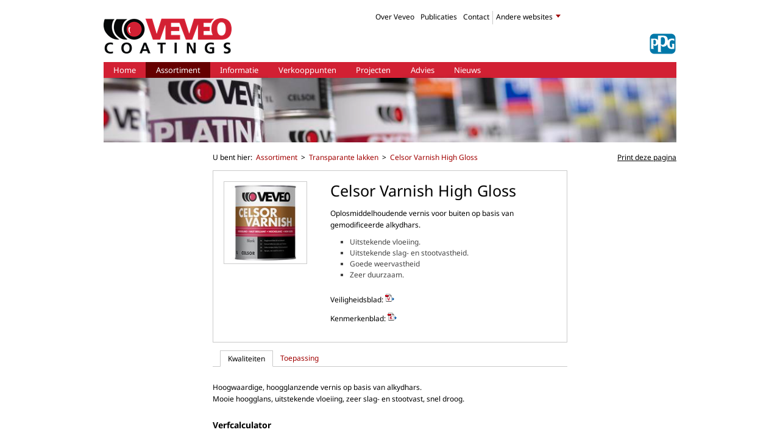

--- FILE ---
content_type: text/html
request_url: https://www.veveo.nl/veveo/assortiment/transparante-lakken/celsor-varnish-high-gloss
body_size: 14457
content:
<!DOCTYPE html>
<!--[if IE ]>
   <html class="ie">
<![endif]-->
<!--[if !IE]>-->
<html>
<!--<![endif]-->

<!-- Mirrored from www.veveo.nl/veveo/assortiment/transparante-lakken/celsor-varnish-high-gloss by HTTrack Website Copier/3.x [XR&CO'2014], Fri, 28 Jun 2024 10:28:40 GMT -->
<!-- Added by HTTrack -->
<meta http-equiv="content-type" content="text/html;charset=utf-8" /><!-- /Added by HTTrack -->

<head id="head">
    <title>
        Celsor Varnish High Gloss - Veveo
    </title>
    <meta charset="UTF-8" />
    <meta name="google-site-verification" content="QgUQZxlMmVp8mb8h7GAUmEK-WQCQcgCKutMq6CI3EhY" />

    <meta name="viewport" content="width=device-width,initial-scale=1" />
    <meta http-equiv="X-UA-Compatible" content="IE=edge" />
    <link rel="shortcut icon"
        href="/www.ppg-media.com/getmedia/e196a31d-3ee2-4651-a30f-103318539c63/Resized_Veveo-NL.ico"
        type="image/x-icon" />
    <link rel="icon"
        href="/www.ppg-media.com/getmedia/e196a31d-3ee2-4651-a30f-103318539c63/Resized_Veveo-NL.ico"
        type="image/x-icon" />
    <link href="../../../includes/css/sigma.css" rel="stylesheet" media="screen" />
    <link href="../../../includes/css/sigma_platform/default.css" rel="stylesheet" media="screen" />
    <link href="../../../includes/css/sigma_platform/print.css" rel="stylesheet" media="print" />
    <link media="screen and (min-width: 0px) and (max-width: 960px)" rel="stylesheet"
        href="../../../includes/css/sigma_platform/small.css" />
    <link media="screen and  (min-width: 570px) and (max-width: 960px)" rel="stylesheet"
        href="../../../includes/css/sigma_platform/medium.css" />
    <link media="screen and (min-width: 960px)" rel="stylesheet"
        href="../../../includes/css/sigma_platform/large.css" />
    <link href="../../../includes/css/veveo_platform/default.css" rel="stylesheet" media="screen" />
    <link media="screen and (min-width: 0px) and (max-width: 960px)" rel="stylesheet"
        href="../../../includes/css/veveo_platform/small.css" />
    <link media="screen and (min-width: 960px)" rel="stylesheet"
        href="../../../includes/css/veveo_platform/large.css" />
    <!--[if lte IE 8 ]>
<link media="screen" rel="stylesheet" href="/includes/css/veveo_platform/large.css" />
<script src="/includes/script/modernizr.js"></script>
<script src="/includes/script/selectivizr-min.js"></script>
<![endif]-->

    <script type="text/javascript">
        var appInsights = window.appInsights || function (a) {
            function b(a) { c[a] = function () { var b = arguments; c.queue.push(function () { c[a].apply(c, b) }) } } var c = { config: a }, d = document, e = window; setTimeout(function () { var b = d.createElement("script"); b.src = a.url || "https://az416426.vo.msecnd.net/scripts/a/ai.0.js", d.getElementsByTagName("script")[0].parentNode.appendChild(b) }); try { c.cookie = d.cookie } catch (a) { } c.queue = []; for (var f = ["Event", "Exception", "Metric", "PageView", "Trace", "Dependency"]; f.length;)b("track" + f.pop()); if (b("setAuthenticatedUserContext"), b("clearAuthenticatedUserContext"), b("startTrackEvent"), b("stopTrackEvent"), b("startTrackPage"), b("stopTrackPage"), b("flush"), !a.disableExceptionTracking) { f = "onerror", b("_" + f); var g = e[f]; e[f] = function (a, b, d, e, h) { var i = g && g(a, b, d, e, h); return !0 !== i && c["_" + f](a, b, d, e, h), i } } return c
        }({
            instrumentationKey: "10c01480-363c-4b8a-8233-791b4c4156ab"
        });
        window.appInsights = appInsights, appInsights.queue && 0 === appInsights.queue.length && appInsights.trackPageView();
    </script>

    <script>
        var dataLayer = [];
    </script>
    <!-- Google Tag Manager -->
    <script>(function (w, d, s, l, i) {
            w[l] = w[l] || []; w[l].push({
                'gtm.start':
                    new Date().getTime(), event: 'gtm.js'
            }); var f = d.getElementsByTagName(s)[0],
                j = d.createElement(s), dl = l != 'dataLayer' ? '&l=' + l : ''; j.async = true; j.src =
                    'https://www.googletagmanager.com/gtm.js?id=' + i + dl; f.parentNode.insertBefore(j, f);
        })(window, document, 'script', 'dataLayer', 'GTM-WP98H2');</script>
    <!-- End Google Tag Manager -->
    <script>
        (function (i, s, o, g, r, a, m) {
            i['GoogleAnalyticsObject'] = r; i[r] = i[r] || function () {
                (i[r].q = i[r].q || []).push(arguments)
            }, i[r].l = 1 * new Date(); a = s.createElement(o),
                m = s.getElementsByTagName(o)[0]; a.async = 1; a.src = g; m.parentNode.insertBefore(a, m)
        })(window, document, 'script', '../../../Content/www.google-analytics.com/analytics.js', 'ga');

        ga('create', 'UA-57216551-1', 'auto');
        ga('send', 'pageview');

    </script>
    <meta property="og:image" content="" />
</head>

<body class="LTR NLNL ContentBody">
    <!-- Google Tag Manager (noscript) -->
    <noscript><iframe src="https://www.googletagmanager.com/ns.html?id=GTM-WP98H2" height="0" width="0"
            style="display:none;visibility:hidden"></iframe></noscript>
    <!-- End Google Tag Manager (noscript) -->

    <form method="post"
        action="https://www.veveo.nl/veveo/assortiment/transparante-lakken/celsor-varnish-high-gloss.aspx" id="form"
        novalidate="">
        <div class="aspNetHidden">
            <input type="hidden" name="manScript_HiddenField" id="manScript_HiddenField" value="" />
            <input type="hidden" name="__EVENTTARGET" id="__EVENTTARGET" value="" />
            <input type="hidden" name="__EVENTARGUMENT" id="__EVENTARGUMENT" value="" />
            <input type="hidden" name="__LASTFOCUS" id="__LASTFOCUS" value="" />

        </div>

        <script type="text/javascript">
            //<![CDATA[
            var theForm = document.forms['form'];
            if (!theForm) {
                theForm = document.form;
            }
            function __doPostBack(eventTarget, eventArgument) {
                if (!theForm.onsubmit || (theForm.onsubmit() != false)) {
                    theForm.__EVENTTARGET.value = eventTarget;
                    theForm.__EVENTARGUMENT.value = eventArgument;
                    theForm.submit();
                }
            }
            //]]>
        </script>


        <script
            src="../../../WebResource6b33.js?d=pynGkmcFUV13He1Qd6_TZAsMKoDBKDOrMQx46aiKCCxky9_jgmg01gGqfPGfhuHs-BHode_rzw6e2vU31ltnIg2&amp;t=638459860569584809"
            type="text/javascript"></script>

        <input type="hidden" name="lng" id="lng" value="nl-NL" />
        <script type="text/javascript">
            //<![CDATA[
            var googleMapsUrl = 'https://maps.googleapis.com/maps/api/js?client=gme-ppgindustries&amp;channel=sigma-veveo-nl&amp;libraries=geometry,places';//]]>
        </script>

        <script type="text/javascript">
            //<![CDATA[

            function PM_Postback(param) { if (window.top.HideScreenLockWarningAndSync) { window.top.HideScreenLockWarningAndSync(1080); } if (window.CMSContentManager) { CMSContentManager.allowSubmit = true; }; __doPostBack('m$am', param); }
            function PM_Callback(param, callback, ctx) { if (window.top.HideScreenLockWarningAndSync) { window.top.HideScreenLockWarningAndSync(1080); } if (window.CMSContentManager) { CMSContentManager.storeContentChangedStatus(); }; WebForm_DoCallback('m$am', param, callback, ctx, null, true); }
            //]]>
        </script>
        <script
            src="../../../ScriptResource83a6.js?d=x6wALODbMJK5e0eRC_p1LYYwnAQwaGvvlatuEbKPtsNDCEhLJKZFtxM6q5Y2a-giREQEE-CkWdlATKLQEiXScIV1NbW4vBTk5yixHNsRiHTcxP-rGdXMynkLrxCU0Yz70&amp;t=7c776dc1"
            type="text/javascript"></script>
        <script
            src="../../../ScriptResource3886.js?d=P5lTttoqSeZXoYRLQMIScISotLWlueg2QOcHtC8sR_fn1r6JUpTuOpP_0Ivqj-EQf9NSKdTxUJA2Q0RDw21VOn48YcGE5CpMG9Pn2fCsxoYrARL_rYgYL4vCqjwfgb-70&amp;t=7c776dc1"
            type="text/javascript"></script>
        <script type="text/javascript">
            //<![CDATA[

            var CMS = CMS || {};
            CMS.Application = {
                "isRTL": "false",
                "applicationUrl": "/",
                "imagesUrl": "/CMSPages/GetResource.ashx?image=%5bImages.zip%5d%2f",
                "isDialog": false
            };

            //]]>
        </script>
        <div class="aspNetHidden">

            <input type="hidden" name="__VIEWSTATEGENERATOR" id="__VIEWSTATEGENERATOR" value="A5343185" />
            <input type="hidden" name="__SCROLLPOSITIONX" id="__SCROLLPOSITIONX" value="0" />
            <input type="hidden" name="__SCROLLPOSITIONY" id="__SCROLLPOSITIONY" value="0" />
        </div>
        <script type="text/javascript">
            //<![CDATA[
            Sys.WebForms.PageRequestManager._initialize('manScript', 'form', ['tctxM', ''], [], [], 90, '');
            //]]>
        </script>

        <div id="ctxM">

        </div>


        <div class="superwrapper">
            <div class="wrapper">
                <header>
                    <a href="../../../index.html" class="logo"><img
                            id="p_lt_ctl00_EditableImage_ucEditableImage_imgImage"
                            src="/www.ppg-media.com/getmedia/b8b4fa80-9ddb-4aa0-9573-c21fa88cd85a/veveo-logo.png"
                            alt="" />

                    </a>
                    <div class="mobile-searchbtn">
                        <a href="#">
                            zoek
                        </a>
                    </div>
                    <div class="mobile-menubtn">
                        <a href="#">
                            menu
                        </a>
                    </div>




                    <nav class="top">
                        <ul>


                            <li>
                                <a href="../../over-veveo/wie-is-veveo.html">
                                    Over Veveo
                                </a>
                            </li>

                            <li>
                                <a href="../../over-veveo/publicaties.html">
                                    Publicaties
                                </a>
                            </li>

                            <li>
                                <a href="../../over-veveo/contact.html">
                                    Contact
                                </a>
                            </li>


                            <li class="site-select">
                                <a href="#">Andere websites</a>

                                <ul>
                                    <li>
                                        <a href="https://www.ppg.com/" target='_blank'>
                                            PPG Industries
                                        </a>
                                    </li>
                                </ul>
                            </li>


                        </ul>
                    </nav>

                    <div id="p_lt_ctl05_pnlDialog" class="search"
                        onkeypress="javascript:return WebForm_FireDefaultButton(event, &#39;p_lt_ctl05_btnSearch&#39;)">

                        <input name="p$lt$ctl05$txtSearchFor" type="text" maxlength="1000" id="p_lt_ctl05_txtSearchFor"
                            class="TextBoxField form-control" placeholder="Typ uw zoekopdracht" />
                        <input type="submit" name="p$lt$ctl05$btnSearch" value="" id="p_lt_ctl05_btnSearch"
                            class="ContentButton btn btn-primary" />

                    </div>

                    <a href='https://www.ppg.com/' target="_blank">
                        <div class="header-branding-image"></div>
                    </a>


                    <nav class="main">

                        <ul>

                            <li>



                                <a href="../../home.html" class='' title="Home" data-t="navigation" data-d1="main"
                                    data-d2="Home">Home</a>


                            </li>

                            <li>



                                <a href="../../assortiment.html" class='active' title="Assortiment" data-t="navigation"
                                    data-d1="main" data-d2="Assortiment">Assortiment</a>


                                <ul>




                                    <li><a href="../alle-producten.html" title="Alle producten" data-t="navigation"
                                            data-d1="main" data-d2="Alle producten">Alle producten</a></li>



                                    <li class="subtitle">Productgroepen</li>







                                    <li><a href="../lakverfsystemen.html" title="Lakverfsystemen" data-t="navigation"
                                            data-d1="main" data-d2="Lakverfsystemen">Lakverfsystemen</a></li>





                                    <li><a href="../muurverven.html" title="Muurverven" data-t="navigation"
                                            data-d1="main" data-d2="Muurverven">Muurverven</a></li>





                                    <li><a href="../transparante-lakken.html" title="Transparante lakken"
                                            data-t="navigation" data-d1="main"
                                            data-d2="Transparante lakken">Transparante lakken</a></li>





                                    <li><a href="../metaalverven.html" title="Metaalverven" data-t="navigation"
                                            data-d1="main" data-d2="Metaalverven">Metaalverven</a></li>





                                    <li><a href="../verdunning.html" title="Verdunning" data-t="navigation"
                                            data-d1="main" data-d2="Verdunning">Verdunning</a></li>

                                </ul>
                            </li>

                            <li>



                                <a href="../../informatie.html" class='' title="Informatie" data-t="navigation"
                                    data-d1="main" data-d2="Informatie">Informatie</a>


                                <ul>




                                    <li><a href="../../informatie/informatiebladen.html" title="Informatiebladen"
                                            data-t="navigation" data-d1="main"
                                            data-d2="Informatiebladen">Informatiebladen</a></li>

                                </ul>
                            </li>

                            <li>



                                <a href="../../verkooppunten.html" class='' title="Verkooppunten" data-t="navigation"
                                    data-d1="main" data-d2="Verkooppunten">Verkooppunten</a>


                            </li>

                            <li>



                                <a href="../../projecten.html" class='' title="Projecten" data-t="navigation"
                                    data-d1="main" data-d2="Projecten">Projecten</a>


                            </li>

                            <li>



                                <a href="../../advies.html" class='' title="Advies" data-t="navigation" data-d1="main"
                                    data-d2="Advies">Advies</a>


                                <ul>




                                    <li><a href="../../advies/veveo-advies.html" title="Veveo Advies"
                                            data-t="navigation" data-d1="main" data-d2="Veveo Advies">Veveo Advies</a>
                                    </li>





                                    <li><a href="../../advies/veveo-en-rgs.html" title="Veveo en RGS"
                                            data-t="navigation" data-d1="main" data-d2="Veveo en RGS">Veveo en RGS</a>
                                    </li>





                                    <li><a href="../../advies/veveo-voor-vves.html" title="Veveo voor VvE's"
                                            data-t="navigation" data-d1="main" data-d2="Veveo voor VvE's">Veveo voor
                                            VvE's</a></li>

                                </ul>
                            </li>

                            <li>



                                <a href="../../nieuws.html" class='' title="Nieuws" data-t="navigation" data-d1="main"
                                    data-d2="Nieuws">Nieuws</a>


                                <ul>




                                    <li><a href="../../nieuws/veveo-tijdens-de-sga-vakdagen-in-gorinchem-2017.html"
                                            title="Veveo tijdens de SGA Vakdagen in Gorinchem 2017" data-t="navigation"
                                            data-d1="main"
                                            data-d2="Veveo tijdens de SGA Vakdagen in Gorinchem 2017">Veveo tijdens de
                                            SGA Vakdagen in Gorinchem 2017</a></li>





                                    <li><a href="../../nieuws/veveo-verkrijgbaar-bij-spr-in-berkel-en-rodenrijs.html"
                                            title="Veveo verkrijgbaar bij SPR in Berkel en Rodenrijs"
                                            data-t="navigation" data-d1="main"
                                            data-d2="Veveo verkrijgbaar bij SPR in Berkel en Rodenrijs">Veveo
                                            verkrijgbaar bij SPR in Berkel en Rodenrijs</a></li>





                                    <li><a href="../../nieuws/veveo-verkrijgbaar-bij-woodfield-in-schijndel.html"
                                            title="Veveo verkrijgbaar bij Woodfield in Schijndel" data-t="navigation"
                                            data-d1="main" data-d2="Veveo verkrijgbaar bij Woodfield in Schijndel">Veveo
                                            verkrijgbaar bij Woodfield in Schijndel</a></li>





                                    <li><a href="../../nieuws/schildersvakprijs.html" title="Schildersvakprijs 2015"
                                            data-t="navigation" data-d1="main"
                                            data-d2="Schildersvakprijs 2015">Schildersvakprijs 2015</a></li>





                                    <li><a href="../../nieuws/verkrijgbaarheid-procoatings-noord-nederland.html"
                                            title="Veveo verkrijgbaar bij ProCoatings in Noord Nederland"
                                            data-t="navigation" data-d1="main"
                                            data-d2="Veveo verkrijgbaar bij ProCoatings in Noord Nederland">Veveo
                                            verkrijgbaar bij ProCoatings in Noord Nederland</a></li>





                                    <li><a href="../../nieuws/veveo-celsor-rain-guard-systeem.html"
                                            title="Veveo Celsor Rain Guard Systeem" data-t="navigation" data-d1="main"
                                            data-d2="Veveo Celsor Rain Guard Systeem">Veveo Celsor Rain Guard
                                            Systeem</a></li>





                                    <li><a href="../../nieuws/prijswinnaars-urethancoat-4s%21.html"
                                            title="Prijswinnaars Urethancoat 4S!" data-t="navigation" data-d1="main"
                                            data-d2="Prijswinnaars Urethancoat 4S!">Prijswinnaars Urethancoat 4S!</a>
                                    </li>





                                    <li><a href="../../nieuws/prijswinnaars-egalizer.html"
                                            title="Prijswinnaars Egalizer!" data-t="navigation" data-d1="main"
                                            data-d2="Prijswinnaars Egalizer!">Prijswinnaars Egalizer!</a></li>





                                    <li><a href="../../nieuws/veveo-urethancoat-4s-hg.html"
                                            title="Veveo Urethancoat 4S HG" data-t="navigation" data-d1="main"
                                            data-d2="Veveo Urethancoat 4S HG">Veveo Urethancoat 4S HG</a></li>





                                    <li><a href="../../nieuws/prijswinnaars-veveo-rain-guard-hg.html"
                                            title="Prijswinnaars Veveo Rain Guard HG! " data-t="navigation"
                                            data-d1="main" data-d2="Prijswinnaars Veveo Rain Guard HG! ">Prijswinnaars
                                            Veveo Rain Guard HG! </a></li>





                                    <li><a href="../../nieuws/veveo-egalizer.html" title="Collix Egalizer"
                                            data-t="navigation" data-d1="main" data-d2="Collix Egalizer">Collix
                                            Egalizer</a></li>





                                    <li><a href="../../nieuws/veveo-rain-guard-hg.html" title="Veveo Rain Guard HG"
                                            data-t="navigation" data-d1="main" data-d2="Veveo Rain Guard HG">Veveo Rain
                                            Guard HG</a></li>

                                </ul>
                            </li>

                        </ul>

                    </nav>

                </header>



                <div class="banner">
                    <img id="p_lt_ctl08_pageplaceholder_p_lt_ctl00_imgHeader"
                        src="/www.ppg-media.com/getmedia/c25729d7-16d4-4a1d-aca8-5c1325fb1e91/veveo-verp-039.jpg" />
                    <span class="title">

                    </span>
                </div>
                <div class="mobile-visible mobile-teasers">

                </div>
                <div class="content">
                    <aside>
                        <div class="search-product"
                            onkeypress="javascript:return WebForm_FireDefaultButton(event, &#39;p_lt_ctl08_pageplaceholder_p_lt_ctl02_PPGProductSelector_btnSubmit&#39;)">

                            <h3>Product zoeken</h3>
                            <div class="cats">
                                <label for="p_lt_ctl08_pageplaceholder_p_lt_ctl02_PPGProductSelector_ddlCategories">Zoek
                                    op productcategorie</label>
                                <select name="p$lt$ctl08$pageplaceholder$p$lt$ctl02$PPGProductSelector$ddlCategories"
                                    onchange="javascript:setTimeout(&#39;__doPostBack(\&#39;p$lt$ctl08$pageplaceholder$p$lt$ctl02$PPGProductSelector$ddlCategories\&#39;,\&#39;\&#39;)&#39;, 0)"
                                    id="p_lt_ctl08_pageplaceholder_p_lt_ctl02_PPGProductSelector_ddlCategories">
                                    <option selected="selected" value="">Maak uw keuze</option>
                                    <option value="/Veveo/Assortiment/Lakverfsystemen">Lakverfsystemen</option>
                                    <option value="/Veveo/Assortiment/Muurverven">Muurverven</option>
                                    <option value="/Veveo/Assortiment/Transparante-lakken">Transparante lakken</option>
                                    <option value="/Veveo/Assortiment/Metaalverven">Metaalverven</option>
                                    <option value="/Veveo/Assortiment/Verdunning">Verdunning</option>

                                </select>
                            </div>
                            <div>
                                <label for="p_lt_ctl08_pageplaceholder_p_lt_ctl02_PPGProductSelector_tbSearch">Typ uw
                                    zoekopdracht</label> <a class="info" href="#">info</a>
                                <div class="info-text">
                                    <label>Zoek op producten</label>
                                    <p>Met deze zoekopdracht zoekt u alleen in het productassortiment. Voor ruimere
                                        zoekopdrachten, gebruik het zoekveld rechtsboven.</p>
                                </div>
                                <input name="p$lt$ctl08$pageplaceholder$p$lt$ctl02$PPGProductSelector$tbSearch"
                                    type="text"
                                    id="p_lt_ctl08_pageplaceholder_p_lt_ctl02_PPGProductSelector_tbSearch" />
                                <input type="submit"
                                    name="p$lt$ctl08$pageplaceholder$p$lt$ctl02$PPGProductSelector$btnSubmit" value=""
                                    id="p_lt_ctl08_pageplaceholder_p_lt_ctl02_PPGProductSelector_btnSubmit" />
                            </div>
                            <div class="all">
                                <a id="p_lt_ctl08_pageplaceholder_p_lt_ctl02_PPGProductSelector_hlAllProducts"
                                    href="../alle-producten.html">Totaal productoverzicht</a>
                            </div>
                            <div class="bottom"></div>

                        </div>

                        &nbsp;
                    </aside>
                    <div class="center">
                        <div class="breadcrumb">
                            <p>
                                U bent hier: <a class='CMSBreadCrumbsLink' title='Assortiment' data-t='navigation'
                                    data-d1='breadcrumb' data-d2='Assortiment'
                                    href=../../assortiment.html>Assortiment</a><span>&gt;</span><a
                                    class='CMSBreadCrumbsLink' title='Transparante lakken' data-t='navigation'
                                    data-d1='breadcrumb' data-d2='Transparante lakken'
                                    href=../transparante-lakken.html>Transparante lakken</a><span>&gt;</span><a
                                    class='CMSBreadCrumbsLink' title='Celsor Varnish High Gloss' data-t='navigation'
                                    data-d1='breadcrumb' data-d2='Celsor Varnish High Gloss'
                                    href=celsor-varnish-high-gloss.html>Celsor Varnish High Gloss</a>
                            </p>
                        </div>

                        <div class="product">
                            <img src='../../../Content/www.ppg-media.com/getmedia/942bd714-161d-46c1-ae83-f88600b1b7d5/Item_00453162_19_All_Front_2add1.jpg?width=150&amp;height=150&amp;ext=.jpg'
                                alt="" class="product-image">
                            <h1>Celsor Varnish High Gloss</h1>
                            <div class="rtf">
                                Oplosmiddelhoudende vernis voor buiten op basis van gemodificeerde alkydhars.
                                <ul>
                                    <li>Uitstekende vloeiing.</li>
                                    <li>Uitstekende slag- en stootvastheid.</li>
                                    <li>Goede weervastheid</li>
                                    <li>Zeer duurzaam.</li>
                                </ul>

                            </div>


                            <div class="rtf">
                                <p>Veiligheidsblad: <a
                                        id="p_lt_ctl08_pageplaceholder_p_lt_ctl04_repeater_repItems_ctl00_ctl00_ctl00_hlSI1"
                                        class="pdfV"
                                        onclick="TrackGAEvent(&#39;Safety Info&#39;, &#39;Download&#39;, &#39;10102DN8360_VEVEO-CELSOR-VARNISH-HIGH-GLOSS_PPG-EU-SDS-REACH-Netherlands_nl-NL_2022_02_01.pdf&#39;);"
                                        href="/www.ppg-media.com/getmedia/702d6ba4-bcd7-4121-8e84-e109a3b7ab75/10102DN8360_VEVEO-CELSOR-VARNISH-HIGH-GLOSS_PPG-EU-SDS-REACH-Netherlands_nl-NL_2022_02_01.pdf"
                                        target="_blank"></a></p>

                                <p>Kenmerkenblad: <a
                                        id="p_lt_ctl08_pageplaceholder_p_lt_ctl04_repeater_repItems_ctl00_ctl00_ctl01_hlSI1"
                                        class="pdfK"
                                        onclick="TrackGAEvent(&#39;Safety Info&#39;, &#39;Download&#39;, &#39;celsor-varnish-high-gloss&#39;);"
                                        href="/ppgsigmab2cprd.blob.core.windows.net/celsor-varnish-high-gloss.pdf"
                                        target="_blank"></a></p>


                            </div>


                            <div class="mobile-visible mobileup right">
                                <a href="#pnlCalc" class="mobileup-button">Naar verfcalculator</a>
                            </div>
                        </div>


                        <div class="tabs">
                            <ul>

                                <li class='active'>
                                    <a href="#" class='tab-0'>Kwaliteiten</a>
                                </li>

                                <li class=''>
                                    <a href="#" class='tab-1'>Toepassing</a>
                                </li>



                            </ul>
                            <div class="tabs-content">

                                <div class='tab-0 active'>
                                    <div class="mobile-visible title">
                                        <h3>Kwaliteiten</h3>
                                    </div>
                                    <div class="rtf">
                                        Hoogwaardige, hoogglanzende vernis op basis van alkydhars.<br />
                                        Mooie hoogglans, uitstekende vloeiing, zeer slag- en stootvast, snel droog.
                                    </div>

                                </div>

                                <div class='tab-1'>
                                    <div class="mobile-visible title">
                                        <h3>Toepassing</h3>
                                    </div>
                                    <div class="rtf">
                                        Het blank afwerken van duurzame houtsoorten.<br />
                                        Op bestaande, goed schoongemaakte, ontvette en geschuurde vernislagen.
                                    </div>

                                </div>



                            </div><!-- .tabs-content -->
                        </div>
                        <div id="pnlCalc" class="block calculator" data-yield="16"
                            data-amountex="Benodigde hoeveelheid (theoretisch)"
                            data-amountinc="Benodigde hoeveelheid incl. verliespercentage">

                            <h3>Verfcalculator</h3>
                            <table>
                                <tbody>
                                    <tr>
                                        <td colspan="2" class="calc-title">Bereken uw verbruik</td>
                                    </tr>
                                    <tr>
                                        <td class="CalculatorLabelCell">
                                            <label
                                                for="p_lt_ctl08_pageplaceholder_p_lt_ctl04_PPGPaintCalculator_tbSurface"
                                                id="p_lt_ctl08_pageplaceholder_p_lt_ctl04_PPGPaintCalculator_Label1">Te
                                                behandelen oppervlak</label>
                                        </td>
                                        <td class="input">
                                            <input
                                                name="p$lt$ctl08$pageplaceholder$p$lt$ctl04$PPGPaintCalculator$tbSurface"
                                                maxlength="500"
                                                id="p_lt_ctl08_pageplaceholder_p_lt_ctl04_PPGPaintCalculator_tbSurface"
                                                class="oppervlak" type="tel" />
                                            <span class="suffix">
                                                m<sup>2</sup>
                                            </span>
                                        </td>
                                    </tr>
                                    <tr>
                                        <td class="CalculatorLabelCell">
                                            <label
                                                for="p_lt_ctl08_pageplaceholder_p_lt_ctl04_PPGPaintCalculator_tbPercentage"
                                                id="p_lt_ctl08_pageplaceholder_p_lt_ctl04_PPGPaintCalculator_Label2">Geschat
                                                verliespercentage</label>
                                        </td>
                                        <td class="input">
                                            <input
                                                name="p$lt$ctl08$pageplaceholder$p$lt$ctl04$PPGPaintCalculator$tbPercentage"
                                                maxlength="500"
                                                id="p_lt_ctl08_pageplaceholder_p_lt_ctl04_PPGPaintCalculator_tbPercentage"
                                                class="verliesperc" type="tel" />
                                            <span class="suffix">%</span>
                                        </td>
                                    </tr>
                                    <tr>
                                        <td></td>
                                        <td>
                                            <a id="PaintCalculatorSubmit" class="button1 FormButton">Bereken</a>
                                            <div class="message"></div>
                                        </td>
                                    </tr>
                                </tbody>
                            </table>
                            <table style="display: none;" class="outcome">
                                <tbody>
                                    <tr>
                                        <td colspan="2">Uitkomst berekening</td>
                                    </tr>
                                    <tr>
                                        <td>Benodigde hoeveelheid (theoretisch)</td>
                                        <td class="input">
                                            <span class="outcomeEx"></span> Liter
                                        </td>
                                    </tr>
                                    <tr>
                                        <td>Benodigde hoeveelheid incl. verliespercentage</td>
                                        <td class="input">
                                            <span class="outcomeInc"></span> Liter
                                        </td>
                                    </tr>
                                </tbody>
                            </table>

                        </div>
                    </div>

                    <aside>
                        <a href="javascript:window.print()" class="print">Print deze pagina</a>


                        &nbsp;
                    </aside>
                </div>
                <div class="mobile-visible mobileup center">
                    <a href="#form" class="mobileup-button">naar boven</a>
                </div>





                <footer>
                    <div class="footer-block">
                        <section>
                            <h4>Verkooppunten</h4>

                            <ul>
                                <li><a href="../../verkooppunten.html">Zoek een Veveo verkooppunt</a></li>
                            </ul>
                        </section>

                        <section>
                            <h4>Assortiment</h4>

                            <ul>
                                <li><a href="../alle-producten.html">Alle producten</a></li>
                                <li><a href="../../informatie/informatiebladen.html">Informatiebladen</a></li>
                                <li><a href="../lakverfsystemen.html">Lakverven</a></li>
                                <li><a href="../muurverven.html">Muurverven</a></li>
                                <li><a href="../transparante-lakken.html">Transparante lakken</a></li>
                                <li><a href="../vloercoatings.html">Vloercoatings</a></li>
                                <li><a href="../metaalverven.html">Metaalverven</a></li>
                                <li><a href="../verdunning.html">Verdunning</a></li>
                                <li><a href="../houtreparatie.html">Houtreparatie</a></li>
                            </ul>
                        </section>

                        <section>
                            <h4>Diensten</h4>

                            <ul>
                                <li><a href="../../advies/veveo-advies.html">Veveo Advies</a></li>
                                <li><a href="../../advies/veveo-en-rgs.html">Veveo en RGS</a></li>
                                <li><a href="../../advies/veveo-voor-vves.html">Veveo voor VvE&#39;s</a></li>
                            </ul>
                        </section>

                        <section>
                            <h4>Bekijk onze:</h4>

                            <ul>
                                <li><a href="../../brochures.html">Brochures</a></li>
                                <li><a href="../../projecten.html">Projecten</a></li>
                                <li><a href="../../../archief/veveo-views.html">Veveo Views</a></li>
                            </ul>
                        </section>

                        <section>
                            <h4>Over Veveo</h4>

                            <ul>
                                <li><a href="../../nieuws.html">Nieuws</a></li>
                                <li><a href="../../over-veveo/wie-is-veveo.html">Wie is Veveo</a></li>
                                <li><a href="../../over-veveo/contact.html">Contact</a></li>
                                <li><a href="../../over-veveo/publicaties.html">Publicaties</a></li>
                                <li><a
                                        href="/www.ppg-media.com/getmedia/d8b2d679-2473-4484-b04a-61acceaf2695/Leveringsvoorwaarden_VVVF.pdf">Leveringsvoorwaarden
                                        VVVF</a></li>
                            </ul>
                        </section>
                    </div>

                    <nav class="footer">
                        <ul>
                            <li><a href="../../../disclaimer.html">Gebruiksvoorwaarden </a>| <a
                                    href="../../../algemeen/privacy-statement.html">Privacy Statement </a>| <a
                                    href="../../../cookie-informatie.html">Cookie Beleid</a> | <a
                                    class="cookie-consent__edit" href="javascript:Didomi.preferences.show()">COOKIE-INSTELLINGEN</a></li>
                        </ul>
                    </nav>

                    <div class="ppg-logo">
                        <div class="ppg-logo"><a href="https://www.ppg.com/" target="_blank"><img alt="PPG"
                                    src="/www.ppg-media.com/getmedia/4f1d08a6-6685-401c-895e-c92823fb4670/PPG_symbol_small_22x17.png"
                                    style="width: 22px; height: 17px;" /></a></div>
                    </div>




                    <div id="BrandName" style="display: none;">
                        sigmaNL
                    </div>
                    <div id="ColorPickerDisclaimer" style="display: none;">
                        De afgebeelde kleuren zijn een goede benadering van de werkelijkheid, maar kunnen door
                        verschillen in computerbeeldschermen afwijken van de realiteit.
                    </div>
                </footer>
            </div>




            <script src="../../../includes/script/sigma_platform/v-637783624927293739/jquery-1.10.1.min.js"></script>
            <script src="../../../includes/script/HSRB/v-637783624926083631/jquery.colorbox.js"></script>
            <script src="../../../includes/script/v-636275064802921249/jquery.url.js"></script>
            <script src="../../../Content/dcpprd.blob.core.windows.net/dcp-brands/dcp.js"></script>

            <script>
                ; (function ($) {

                    function launchDcp(e) {
                        if (e && e.preventDefault) {
                            e.preventDefault();
                        }

                        if (window.DCP.isSupported()) {
                            var url = window.DCP.getUrl();
                            var useIframe = window.DCP.getUseIframe();
                            if (useIframe) {
                                var dcpLauncher = { iframe: true, innerWidth: "980", innerHeight: "620", href: url, overlayClose: false };
                                $.colorbox(dcpLauncher);
                            } else {
                                // Switched this to window.location because on mobile devices window.open() won't open a new tab automatically
                                window.location = url;
                            }
                        }
                        return false;
                    }

                    // switch env to 'prod' when the site is ready for production
                    var dcpConfig = { brand: 'sigmaNL', env: 'qa' };

                    var launchNow = window.DCP.initialize(dcpConfig);

                    if (launchNow) {
                        launchDcp();
                    }

                    //----- Handle DCP link clicks
                    $("a[href='#SigmaColorPicker']").click(launchDcp);

                })(jQuery);
                $(document).ready(function () {

                    $(".tabs > ul li a").on("click", function (e) {
                        if ($(this).parent("li").hasClass("active")) {
                            e.preventDefault();
                        } else {
                            var className = $(this).attr("class");
                            $(this).parent("li").addClass("active").siblings("li").removeClass("active");
                            $(".tabs div." + className).fadeIn("slow").siblings("div").hide();
                            e.preventDefault();
                        }
                    });

                });
            </script>


            <script src="../../../includes/script/v-637783624926243640/evident.swipemenu.min.js"></script>
            <script src="../../../includes/script/v-637783624927303642/slideshow.js"></script>
            <script src="../../../includes/script/v-637783624927233707/sigma.js"></script>
            <script src="../../../includes/script/v-637783624927023545/jquery.colorbox-min.js"></script>
            <script src="../../../includes/script/sigma_platform/v-637783624927283712/default.js"></script>
            <script src="../../../includes/script/cookie-wall-0.5.8/v-637055299760000000/cookie-consent.js"></script>
            <script src="../../../includes/script/HSRB/v-637783624926053674/form-validation.js"></script>


        </div>




        <script type="text/javascript">
            //<![CDATA[
            (function () { var fn = function () { $get("manScript_HiddenField").value = ''; Sys.Application.remove_init(fn); }; Sys.Application.add_init(fn); })();
            var callBackFrameUrl = '../../../WebResource6e11.html?d=beToSAE3vdsL1QUQUxjWdZuMYJpNpXA6QYkze9thmOWIlJyuQZKr20jiP9vqutJ8J35aJtGv8Wi59qzWHWuFPw2&amp;t=638459860569584809';
            WebForm_InitCallback();
            theForm.oldSubmit = theForm.submit;
            theForm.submit = WebForm_SaveScrollPositionSubmit;

            theForm.oldOnSubmit = theForm.onsubmit;
            theForm.onsubmit = WebForm_SaveScrollPositionOnSubmit;
            //]]>
        </script>
        <input type="hidden" name="__VIEWSTATE" id="__VIEWSTATE"
            value="ZU1EGnWoZMfW/NfVJwAOj1FU6xlAWTfAQnWutpduma+pUYKpMGK0Zxk2+YYEdO3WVxLWiA6C/0pQQzT9ElSiDKfrzl/e9pbYyMkuAF+L3mh5PPwpKsiW/ZgQ1G2xzxOb98aJUebb75gp8nHxRboz6SWDI01KqFWFZLJGdFpugp45lRmoyghM4bgaByuOE8Z0i4yvY7nPouiRtniyKMUOF9mRz82ajDRLzqQ2Re2ux3jI9YasAFCdc42qFJem0pc/YXvQABHB+5zOtvk1l+iWvyEvOImgMtf8v40sAWRBaD7ilOCHEuaCClVgLWOwa7rVtRS64GZL/ucik8eAr7eeSIFnkocIEMF+WU3oOo9keVOQYPGz/70u2Aw5MXePdFJ/AgU504z3XN7t44wOqnOAsKe/63Nkc1vIrfP0YVmtt5OS12vHYTJ1yoPbaFePLui2KMDTYoGvIRgsONxst/yADdqsQfN6R6LMCGITwhnoXJH75uZBhhX5xPFV49RdpYrJVWSKTaur2nhpZmX5l4h7Haw9IBowrsI5+4WJsuqrh/ZE/bdX6Kr1EW8ZcAK7XnzTzHZQRB6b/agvu/QCQIAJwBn+3oTOH0a1x2aaXMHw9+S5hwN5TiVzGe2MACk5YNZfk3FW7SQyjfSJlfj/FdwfQhEp7WpjD6oMMlt6UB7Jj0J5KF5tSU/malBNjQq1QJovU0u25UEaU2gmYUZG7JkePv+X7ucx2rJtd2imDXnnGApWthRc/cGqNGu3q3WPrtFmIkLelf9mHrXNh37HtWwWRL5dYLsF4WQzMUemZ3iuYKXAcaMi54WbGkwdoqO1MNJ7Wc8AzAT4ZXHagEaYm1SsPw4/7P+b0LGs142Uf7JurSjQJJOSgfYAzMmRIon+r4zj/5PsGwUlPOe7G7WcntZoVeaBbFjZIBKWaA8iVABpyJX+y2PJE9tysF+HtE5o8DwyqYLcz/fZT7538dRXead7FKvP0t8hsr42bNwQprkfBjpx1EwwRy6CRy7j8h/aWZPaXFsh+11oEs8EsLox28q2t4VYElXdneeNVEKCf4IlwxI2avfgJxCfZ4TFHamu1JN8oBvy3mReNXYqrGYjMTSJyCMgHQEapDVrH/qeeClQIQl4L5Godshppq/kImF09tIGnnK4hpJK0/ek+BK2dVNfc9QYmlbpcJH7OHcs6SoLVPzhRj+VXYrbAXyOMBCXLF1u9ptJMA5wkQp+WFQppl9cCFTdoQJfSec7wlDa0gVJOfp1NBFKiKSR6PC6+pj//TZgmK1C0UXsozob/UOb0sGgqK8/hL1613a58sRpyaH2YqOwv080BHVxdiTKj7XnfzcybnANDQyJR8VO18ELIz9M9uEONI7zVW3thDUl6zRYEWy+ldjpJPB2r2E9Gr0m3b5MBNCuIk4l0tTQpMqFVRI4aIGZZBWqKyiD0G7fscm4J+U6GDasQ/QCvFDDzfuQiPYqRTiFYbtBjvX6a8wtCcz63e5q0Cxky6+ZCj1hgrzEdqjs+9wKPbO+SGNaMsiRM9+P6qTC5UQPoj8cqvdSe/40M+FE3haSMr4UXPpsTjlhd6Ml0IG5any+rnVFKyv4gYkf7sHp2VZA5RckVULff/0kYQV5h/fT/4cD7cI2WVC3w3gGsvqPgynv3gYI9hXyCdrIgmVy7Wfc/k6Sg48nXuomedGx11nybnx/lW030ZbHX4Led01hh22KVkWrSlHNaB0PzmEQeeHHSxqAJ21qRuv6JNn1nbLIZG1femRyxeuhlVshWtEA/JXcr5eFBcgpgbUB6UD2QrL/FcfzWUaPmTGct8/kqyT9TomUZ0tyRMv0ppihKyfumGfxGwpmiMaRO7MYAzwguHt1bixi1cyJtQYnbt8o3eAWufeZQfgOm4yHort6201XednXImzODJ5BPi3DQg2hI7chA08y0Uxe/ZTOY0sRfX1X07b9TcybDQjyNjTI29L9CqM3cQkwZRKfCEFXMNg7LkSu+frGlO6vYiQMTBHketEus+m3UDX6ubNz7K5ZP3Lug4v8H2LNdLi+QQpTeEbMxeOyxevsjs4L3tkImlyP7OHOr5bjGdnWwZP5RD1cmS5ij9PPckJPhzYnR5k+op4t+fNz/9wcp+hhaexaiUR2CC16W61dPRRYCjgulj470AdQmbT0lvMbv1x9hjl1O3gkrVv4S/yhIBCr0l+1VM3/[base64]/xc1rMkrmOd8+72wgWioACBjVDLlO3xP12MFg+Tn6M2MT1bcGMsdu1EHupJ0h66/EqCALgF8qLKVpkWMzf7s8fRc+BVFgOpzOPMCmrJnn30V3+ZCsGBvO7qFaIGnvCNlw4SC1/cnueenZ6AE35/Pf+ibxSAmnAdPEEGefIDKS3zK0cUwdI9Ed7LXOQNHkLVfcxfeeFG7HbR3p1lLJH6zxEo1IhOY9nIm3slHZR1LTnOBzQ5TJCssZG+l9nVfnzVEnbH0dVLQOvdc5pL2VM8jKeRPFFJRvBJUY4CEJnFw5N05tQByD5dgH4hLWd7qstVx7yDjh/JPoEbhPJyDlHXjwMX+4RS7cDG5aFWEtoixfbm1AMIPa2SZwhI50kVXnf5exAkVQOMs1L01TUZUTcxtEUkqZyJ4484wl/sqfoewiVHNs+IHmggqDc8fjbz0zaXJhIaSS54f+gwE9Ej2nGgJfLqUnZgHkj/fawLFhQkMVWuaLHCgZ7I1TPWE/52HahVz8/Lf4gy92GAuYE2vPlg3FPzXnnkviTLWCbXSt8j83ijnk9K0xPbQqcMQw04BXcGuJfzUgumhMSo5t4mJjvt0eYXhSLcdC5q4YVv4R/GktR28WG9gS74EQt1VxCccelXG05FapgvaCUbs4WXBLFcHdkQsK8XCV3NbZCDfupWwjP486Mdh/0eHApkbi7SIy2+xqs03KmMXzvTu56aUv1wEOtdkfFGsm2pPwG0AKsqTD8KXc60rUuv4TEIlhQvbqUmRgycoEFaWYy6CqaYAmKagK+q4g2+7wiunttphkSBoXqHPsJfKk8Z/53754u6vVay9N1ddeftkZ0RgbCTJXsd8EOh/XaRiYKHGmPN0mwB7j2E8KRcBntIWP9KKHe3LLbpkhQvdtBEXD7O4d0JRpDiGB9+yDbEvpsxO07DpUzvDr4SivIhGTZ+eIWzphHSUqc/j8b9Z5Vn8J5xu7VEHzC7UC9OS7hcrgXzKJxOoSuEXVR0/bBEbXLMllqp1rZHU//gHqnynPNib75zBY52Ea5VqUMzDGNi+JbtfRsxCxSIgfOxeNklKCOh+u6d0w4LOBztCIzkwUeQhGHTAnnqSVlaB9cBQaYOJ7pWLC0Zc6foCrbFSgBgJiWiqNa/XrWR2uSSPYECYjowO9OIvntvelfGw6VOTpmzKH9o330k0Mwa8JR60rysjK+8PCoiku+ViyQg4UfJ2CFQarBE+wL08Q08Wg7l9+3KdtHzwbel7srgxJWGmTKMHSREFzWbrIx2zd+6p60CrBe+WKUvgkTN9sL13D+1f+/1DMnrS/ZgxyEANPvw0zlIpCWUMGO8h7teNhJMpwoJF+HNLp2UGMOeb33J2swenJXD/nF3xjIofRZE4WDdh6e4sPNIFQq7re3fIBdXkXNWsd46SQcZyEw6XNYjygeG+mal6o53NaKGPnkwjGGtIHvQDashTbiEePABEaUqiSJNU04WCwFdYVlml1QGf4r78BxdAyqIQ+ahU/hVun9Wews5xXdtCJsTCM0QdOVQ7a6x+3YhXvTSjJ2hmmSw7XHv6sB+1dVepXAt/cQYHvbSSC4UfQ0qTvX4kOgv+rKsa7pyRe1WcrUFN1JvJLpxwMXdxkMUp/MZwL8v1EfiPp0JhzwhECqfL2tT5ZRbOll4D9dvzs15xJQyia6t0JKm5BEiIjEeXnXCw3r/WS5TRXZqo5QoLLDc6qB2APAEprsONiEJZE7IKdn5zff1Iy8A1wVCFa+rYMzHwXPC5pTrz84nxU2Df+MFCRIdw6llrIRRNR4VpLO+8K3xWqwhLQxTjNkk+kabBkOF2QiE198BfQJJ0D343wXRAwpha7TBNMiL60btgVnmpDzhZXrLULvQ+WN8/bqzqayZbCzOmFo60Lq41gEXDyus7T55K6Z1G6mpyRzsaabCZ3ganfA6h1TBpRwmn8nh8BmS6WCSyogoKfgCX+UOTaFUpCaDZudyo67JKuD5RKHA5cCJdIjIlKZbM5vWhq1tPSMbNWaPSRhUnRAz2tUg0i02qnvJahQuqSdCJO7bed2z3bk/cLj8tmXuddx4wIn1/hQsBA490/dc2bydFB8LQ8TT8pq4AAWSSt3SNX4gp9+xqa1KfcvxD3oN37dMOcgwdlJAlylQO6MxKoZsmhYFgEoO8PUKKxpYteKMTEyMsOB+/w45geumVy8P6HLPLC8Fg2BOTasPcPFhMAe4gM2dnvbnRhcx/NhHiwBOefurTFndcyFHaS4D/wzvQ75U2Zh+DlBYK/JJydNrK2STiSndhE65PEyQ3EVv379xDF7MKHw9Fso3fe0x8nFIB/8G6wbT3yRRu9WJlQJnFwlqzFNSOIrZpHUtMnqmg+rCm8HfoYwtsTbp39HZ2l8AGt6oX5MGthMDd2eFsics4zD7s0DzghgVsXc10Eiwg7iPWM7aG8qPlY50edblQz+6XD9GnN1UwEFq+MWbnjMYEAiR8FrjznjNJaIoKNavYTkgv4/D/AlI7260/tVB/M+Nrrbgu6Ll+9F7IFA7OLvr0wbmOwT+EwTH1dkPNbxN/kPjOit5cPwc338OEkGMCV8xmYsc3kFGcaw+hvt0O14frhaxVNPaRPyG//2fxA430zBXTuecsEwl6PMdkzMYAUbDsenp1QpXclzGnFRYRQ/NfmkOG9QYlgkv9kwXsIRtI5hbLCN48h5ijyEBzGUAC+YhYyrHaeAadIh8Wq/OanIUJFTX0IKqMZQcxWEmFdRqf2u62z5KqTufo8RYKmAUf0TDTYDBhTpId48sqC7hpfx/wyE+9XvguD6XFUgz7odP8PAt7QMJebVHBZ+flOGd01hYOIfjV+/KeggYYak1J5mnREvtIQlbGjalewKPTfivvLrtbgGaXyf46snE6mW89As7h0ZHihXLb7uHG+Jj/M8WpXfRWwJMKDtDjdZvhH7jdQAyr7b+70q9ao+cW91eabqJ4fkOysK63V0irNeiUUoA/GBpFi2BJyY14OqP2oTxyoqrqLDHWCApxplWhfwF0OEb4E7qk6fK3IehdUK5+ghz6Y/q3+E1NOprdom1zejTwvdCToqh/+BjN+7KwYGRmxnF/qlyf3veYQvCrWe9JbGkmt3qjIqzOpdVoEBnk5yHtYpUyMd/wbAxc5y/[base64]/aM3pIcFrj5na71kfO+xai+ycO2n1sh7D7e+oWaiBw/[base64]/wZq+MzqAnSecTTL/YW99t1E+57eOiQP71X4MFk3mFYqgcpryOMq1PliWbyBPZ1hrYjyQMq56YGJTefAR3HWEYoutIcFU5irYzf3M7a8QC/TK3mWyXVPowV9hN6hiygtvbPRoIJ3WleGDdfsvOS9luftOnM6uKjXhMa7ImKM3XdLsSgDQDwPjKcdhvgJZq1+BQBXrLI62I84hwcmHo/xQbZVYBRnVFCL6R7CH9CBs9jMz08a9D1W6kYRnfPbAvBczBsyi3MehSmH1IxPxPlrqxHetJRq4sUyU2o4NCI9pJONUqcinmD7Mfl4lw1X3iJxxBOoQgn00Ckg+w/razId5KwYpKvw8T4WKGhc1+SP4DUuqRgctJsJm17gMoXmY7USdvEDpj2GVGtd9pIzG/prPjUsnqEsY1B/5VTT0WSIZ7/Numq0BhildvlMyMcwjKOPGsIuRR+sbk5rJ128FJ4o4YjP96Tt9xay4IMF3snIhM/FrC189ArD178WiLIVQ6ZonHUZDIyqKo44HaDIT+gw3F5+xkr+jmKOBZ+H8EmEpyBGvbPOen9GyTM4UQRSEMWiuMdaJa/Xv1s2dTp2PgNZ6DSujReiLV0UAJvAYWJsfrlLjumLJfgPZikwttwkQ77M+FUpirPA1wPmVHJfPU0GOCO1DbvLzrKJBR/Mlhc7rI4dIDjOagjDz2GGYIfnJHEDm89n4/E4KFQ408CQRNFjwL0NIiGRAdHA4zC3a7+Tv5vgpZGu5TJyom2Tzmwd+UVDXEn+zn1CjXoVD5TvOgCGDJ3hJTRH7h0pfguLmbGuYoNNoZ5NOzuDJEC4udS4hNoYw+XN2uwOYXxrfnN78JbytYIStJ/N2xnhfXltZYissrmcEx0zjrON0/JVfsGnhNniY6w2yoskgXt2sqr19AmHVRbzenyp8v8YXESJdlaMHPzzYHM9pC49it36pqjRfLi41Gy3HgIMBORHm0c0YOoKivJgow==" />
        <script type="text/javascript">
            //<![CDATA[
            if (window.WebForm_InitCallback) {
                __theFormPostData = '';
                __theFormPostCollection = new Array();
                window.WebForm_InitCallback();
            }
            //]]>
        </script>
    </form>
</body>

<!-- Mirrored from www.veveo.nl/veveo/assortiment/transparante-lakken/celsor-varnish-high-gloss by HTTrack Website Copier/3.x [XR&CO'2014], Fri, 28 Jun 2024 10:28:40 GMT -->

</html>

--- FILE ---
content_type: text/css
request_url: https://www.veveo.nl/includes/css/sigma.css
body_size: 2111
content:
@font-face {
	font-family: 'NotoSans';
	src: url('../font/veveo_platform/webfonts/NotoSans-Regular.ttf') format('truetype');
	font-weight: 300;
	font-style: normal;
	font-stretch: normal;
}

@font-face {
	font-family: 'NotoSans';
	src: url('../font/veveo_platform/webfonts/NotoSans-Regular.ttf') format('truetype');
	font-weight: 400;
	font-style: normal;
	font-stretch: normal;
}

/* Reset */
* {
	margin: 0;
	padding: 0;
}

html, body, div, span, h1, h2, h3, h4, h5, h6, p, a, abbr, acronym, em, img, strong, sub, sup, ol, ul, li, dl, dt, dd, fieldset, form, label {
	margin: 0;
	padding: 0;
	border: 0;
	outline: 0;
	vertical-align: top;
}

html {
	font-family: 'NotoSans';
	font-size: 87.5%;
}

body, input, select, textarea, button {
	font-family: NotoSans;
	font: 100%/1.4 NotoSans,NotoSans,sans-serif;
	outline: 0;
}

body {
	font-family: 'NotoSans';
	padding-bottom: 3em;
}

input, button, select, textarea {
	-moz-box-sizing: border-box;
	-webkit-box-sizing: border-box;
	box-sizing: border-box;
}

input[type=search] {
	-moz-border-radius: 0;
	-webkit-border-radius: 0;
	border-radius: 0;
	-webkit-appearance: none;
}

input[type=date]::-webkit-outer-spin-button,
input[type=date]::-webkit-inner-spin-button,
input[type=date]::-webkit-input-list-button {
	display: none;
}

sup {
	vertical-align: super;
}

sub {
	vertical-align: sub;
}

table, caption, tbody, tfoot, thead, tr, th, td {
	margin: 0;
	padding: 0;
	border: 0;
	font-size: 100%;
	font: inherit;
}

table {
	border-collapse: collapse;
	border-spacing: 0;
}

::-moz-focus-inner {
	outline: 0;
	border: 0;
}

::-webkit-input-placeholder {
	color: #aeaeae;
}

:-ms-input-placeholder {
	color: #aeaeae;
}

:-moz-placeholder {
	color: #aeaeae;
}

li {
	list-style-type: none;
	list-style-position: inside !important;
}

/*
    Colorbox Core Style:
    The following CSS is consistent between example themes and should not be altered.
*/
#colorbox, #cboxOverlay, #cboxWrapper {
	position: absolute;
	top: 0;
	left: 0;
	z-index: 9999;
	overflow: hidden;
	max-width: 100%;
}

#cboxOverlay {
	position: fixed;
	width: 100%;
	height: 100%;
}

#cboxMiddleLeft, #cboxBottomLeft {
	clear: left;
}

#cboxContent {
	position: relative;
}

#cboxLoadedContent {
	overflow: auto;
	-webkit-overflow-scrolling: touch;
}

#cboxTitle {
	margin: 0;
}

#cboxLoadingOverlay, #cboxLoadingGraphic {
	position: absolute;
	top: 0;
	left: 0;
	width: 100%;
	height: 100%;
}

#cboxPrevious, #cboxNext, #cboxClose, #cboxSlideshow {
	cursor: pointer;
}

.cboxPhoto {
	float: left;
	margin: auto;
	border: 0;
	display: block;
	max-width: none;
	-ms-interpolation-mode: bicubic;
}

.cboxIframe {
	width: 100%;
	height: 100%;
	display: block;
	border: 0;
}

#colorbox, #cboxContent, #cboxLoadedContent {
	box-sizing: content-box;
	-moz-box-sizing: content-box;
	-webkit-box-sizing: content-box;
}



/*
    Colorbox User Style:
    Change the following styles to modify the appearance of Colorbox.  They are
    ordered & tabbed in a way that represents the nesting of the generated HTML.
*/
#cboxOverlay {
	background: #fff;
}

#colorbox {
	outline: 0;
}

#cboxContent {
	overflow: visible;
	max-width: 100%; /*background:#000;*/
}

.cboxIframe {
	background: #fff;
}

#cboxError {
	padding: 50px;
	border: 1px solid #ccc;
}

#cboxLoadedContent { /*background:#000;*/
	max-width: 98%;
	margin: 1%;
	padding-top: 20px;
}

#cboxLoadingGraphic {
	background: url(../image/sigma_platform/colorbox/loading.gif) no-repeat center center;
}
/*#cboxLoadingOverlay{background:#000;}*/
#cboxTitle {
	position: absolute;
	top: -22px;
	left: 0;
	color: #000;
}

#cboxCurrent {
	position: absolute;
	top: -22px;
	right: 205px;
	text-indent: -9999px;
}

/* these elements are buttons, and may need to have additional styles reset to avoid unwanted base styles */
#cboxPrevious, #cboxNext, #cboxSlideshow, #cboxClose {
	border: 0;
	padding: 0;
	margin: 0;
	overflow: visible;
	text-indent: -9999px;
	width: 20px;
	height: 20px;
	position: absolute;
	top: -20px;
	background: url(../image/sigma_platform/colorbox/controls.png) no-repeat 0 0;
}

/* avoid outlines on :active (mouseclick), but preserve outlines on :focus (tabbed navigating) */
#cboxPrevious:active, #cboxNext:active, #cboxSlideshow:active, #cboxClose:active {
	outline: 0;
}

#cboxPrevious {
	background-position: 0px 0px;
	right: 44px;
}

#cboxPrevious:hover {
	background-position: 0px -25px;
}

#cboxNext {
	background-position: -25px 0px;
	right: 22px;
}

#cboxNext:hover {
	background-position: -25px -25px;
}

#cboxClose {
	background-position: -50px 0px;
	right: 0;
	top: 0;
}

#cboxClose:hover {
	background-position: -50px -25px;
}

.cboxSlideshow_on #cboxPrevious, .cboxSlideshow_off #cboxPrevious {
	right: 66px;
}

.cboxSlideshow_on #cboxSlideshow {
	background-position: -75px -25px;
	right: 44px;
}

.cboxSlideshow_on #cboxSlideshow:hover {
	background-position: -100px -25px;
}

.cboxSlideshow_off #cboxSlideshow {
	background-position: -100px 0px;
	right: 44px;
}

.cboxSlideshow_off #cboxSlideshow:hover {
	background-position: -75px -25px;
}

#cboxOverlay.colorpicker {
    background: #000;
}
#colorbox.colorpicker, .colorpicker#cboxOverlay, #cboxWrapper {
    overflow: visible;
}
#colorbox.colorpicker{
    left: 0;
    right: 0;
}
.colorpicker #cboxTitle {
    position: relative;
    bottom: 10px;
    left: 1%;
    color: #000;
    width: 940px;
    background: #fff;
    padding: 5px 10px;
    margin-top: 10px;
}
.colorpicker #cboxClose {
    right: 10px;
    top: 10px;
}
.colorpicker#colorbox{
    width: 980px !important;
}
.colorpicker #cboxLoadedContent{
    padding-top: 0;
}




body {
	font-family: NotoSans;
	color: #000;
	font: 12px NotoSans, NotoSans, sans-serif;
	line-height: 1.6em;
	background: #fff;
}

p {
	font-size: 1em;
	margin-bottom: 1em;
}

ul {
	list-style: none;
	margin-bottom: 1em;
}

ol li {
	list-style-type: decimal;
}

a {
	color: #0053a0;
	text-decoration: none;
}

a:hover {
	text-decoration: underline;
}

/* forms */
label {
	display: block;
	font-weight: bold;
	float: left;
}

input[type=text],
input[type=tel], textarea {
	-webkit-appearance: none;
}

input[type=text],
input[type=tel],
input[type=password],
input[type=search] {
	border: 1px solid #f1f1f1 !important;
	font-size: 1em;
	line-height: 1.3em;
	margin: 0 0 0.75em 0;
	padding: 3px 6px;
	width: 100%;
	color: #303030;
	-moz-box-shadow: inset 3px 3px 7px -3px #666;
	-webkit-box-shadow: inset 3px 3px 7px -3px #666;
	box-shadow: inset 3px 3px 7px -3px #666;
}

input[type=search]::-webkit-search-decoration,
input[type=search]::-webkit-search-cancel-button,
input[type=search]::-webkit-search-results-button,
input[type=search]::-webkit-search-results-decoration {
  display: none;
}

input[type=search]::-ms-clear,
input[type=search]::-ms-reveal {
  display: none;
  width : 0;
  height: 0;
}

input[type=checkbox], input[type=radio] {
	float: left;
	margin-right: 5px;
	width: auto;
}

input[type=checkbox] + span, input[type=radio] + span, input[type=checkbox] + label, input[type=radio] + label,
input[type=checkbox] + em, input[type=radio] + em {
	display: block; /*width:100px;*/
	color: #0053a0;
	padding: 0 0 0 25px;
	margin: 0;
	font-style: normal;
}

select {
	margin: 0 0 5px 0;
	color: #303030;
	height: 20px;
	-moz-box-shadow: inset 3px 3px 7px -3px #666;
	-webkit-box-shadow: inset 3px 3px 7px -3px #666;
	box-shadow: inset 3px 3px 7px -3px #666;
}

textarea {
	width: 100%;
	height: 6em;
	margin: 0 0 .75em 0;
	padding: 3px 6px 2px;
	resize: none;
	font-size: 1em;
	border: 0;
	border-bottom: 1px solid #f1f1f1;
	border-right: 1px solid #f1f1f1;
	color: #303030;
	-moz-box-shadow: inset 3px 3px 7px -3px #666;
	-webkit-box-shadow: inset 3px 3px 7px -3px #666;
	box-shadow: inset 3px 3px 7px -3px #666;
}

label + select, label + textarea {
	float: left;
}

/* buttons */
input[type=submit], .button1, .button2 {
	display: block;
	font-size: 1.083em;
	font-weight: bold;
	border: 0;
	-webkit-border-radius: 5px;
	border-radius: 5px;
	padding: 2px 6px;
	cursor: pointer;
	box-shadow: none;
}



/* Cookie floater */
.cookiefloater {
	-moz-box-shadow: 0 0 5px #888;
	-webkit-box-shadow: 0 0 5px #888;
	box-shadow: 0 0 5px #888;
	width: 98%;
	position: fixed;
	bottom: 0;
	display: none;
	z-index: 999;
	text-align: center;
	background-color: #ccc;
	padding: 1%;
	font-size: 13px;
}

.cookiefloater > div {
	overflow: hidden;
	display: inline-block;
}

.cookiefloater > div > a, .cookiefloater p {
	float: left;
	font-size: 13px;
	margin: 0;
	padding: 5px;
}

.cookiefloater p {
	margin: 0 1em 0 0;
}

.cookiefloater a.close {
	float: none;
	display: inline-block;
	color: #000;
	text-decoration: none;
	padding: 0.3em 1.3em;
	background-color: #eee;
	border-radius: 3px 3px 3px 3px;
}

input[type=password].change-pw-textbox, .change-pw-textbox > div > input {
    width: 240px;
}

.change-password label {
    width: 180px;
}

.change-password {
    max-width: 420px;
}

#googlemap.map-outlets {
	width: 100%;
	height: 400px;
}

--- FILE ---
content_type: text/css
request_url: https://www.veveo.nl/includes/css/sigma_platform/default.css
body_size: 17276
content:
@font-face {
	font-family: 'NotoSans';
	src: url('../font/veveo_platform/webfonts/NotoSans-Regular.ttf') format('truetype');
	font-weight: 300;
	font-style: normal;
	font-stretch: normal;
}

body {
  overflow: hidden;
  padding: 0;
  width: 100%;
  height: 100%; }

body:after {
  content: 'large';
  display: none; }

.superwrapper {
  width: 100%;
  height: 100%;
  position: absolute;
  overflow-x: hidden;
  overflow-y: scroll;
  -webkit-overflow-scrolling: touch; }

.hidden {
  display: none !important; }

.mobile-visible {
  display: none; }

body.DesignMode .mobile-visible,
body.EditMode .mobile-visible {
  display: block; }

.wrapper {
  position: relative;
  background: #fff; }

.overlay {
  height: 100%;
  width: 100%;
  position: fixed;
  left: 0px;
  top: 0px;
  z-index: 5099;
  opacity: 0.8;
  background-color: #000; }

a.pdfK, a.pdfV, a.pdfM, a.pdfP, a.pdfS, a.pdfT, a.pdfB {
  display: block;
  padding-left: 18px;
  height: 16px;
  background-image: url(../../image/icon-sprite.png);
  background-repeat: no-repeat; }

a.pdfK {
  background-position: left top; }

a.pdfV {
  background-position: left -40px; }

a.pdfM {
  background-position: left -840px; }

a.pdfP {
  background-position: left -880px; }

a.pdfS {
  background-position: left -920px; }

a.pdfT {
  background-position: left -960px; }

a.pdfB {
  background-position: left -985px; }

img {
  max-width: 100%;
  display: block;
  border: 0; }

.rtf img {
  display: inline; }

.rtf table img {
  max-width: none; }

.rtf ol li {
  list-style-position: outside !important;
  margin: 0 0 0 1.5em; }

#googleMap img {
  max-width: none; }

.gm-style-iw > div {
  max-width: 400px;
  line-height: normal;
  white-space: nowrap;
  overflow: auto; }

.date {
  font-style: italic;
  display: block;
  line-height: 1em;
  color: #444; }

.content input[type=submit].HiddenButton {
  display: none; }

.cke_skin_kentico {
  width: 100% !important; }

.cke, .cke_wysiwyg_frame {
  width: 100% !important; }

.EditingFormControlNestedControl > div > textarea {
  width: auto !important; }

.button1, input.FormButton {
  color: #0053a0;
  float: right; }

/* javascript: sigma.js init()*/
input.FormButton.disabled:hover {
  cursor: wait; }

.button2 {
  color: #000;
  padding-top: 0px;
  padding-bottom: 2px; }

.button1:hover, .button2:hover {
  text-decoration: none; }

aside input.FormButton {
  color: #333;
  float: left; }

h1 {
  font-size: 2.1em;
  line-height: 1.2em;
  color: #000;
  font-weight: normal;
  margin-bottom: 1.25em;
  padding-bottom: 0.5em;
  border-bottom: 1px solid #c9c9c9; }

h2 {
  font-size: 1.5em;
  line-height: 1.1em;
  color: #000;
  font-weight: normal;
  margin-bottom: .75em; }

.items li h2, .items li h3 {
  margin-bottom: .25em;
  font-size: 1.1em;
  line-height: 1.4em;
  color: #000;
  font-weight: bold;
  display: block;
  /*float:left;*/ }

.items li h2 a, .items li h3 a {
  margin-right: 0.4em;
  display: inline-block;
  color: #0053a0;
  margin-bottom: 0; }

h3 {
  font-size: 1.167em;
  line-height: 1.4em;
  color: #000;
  font-weight: bold;
  margin-bottom: 1em; }

.items li p {
  margin-bottom: 0; }

.items > li > a {
  display: block;
  float: left; }

.items li > a.nofloat {
  float: none; }

.items li .downloads {
  float: left;
  margin-bottom: 0; }

.items li .downloads li {
  float: left;
  margin-top: 2px; }

.items li .path {
  clear: both;
  overflow: hidden; }

.items li .path a {
  padding-left: 18px;
  background: transparent url(../../image/icon-sprite.png) -38px -397px no-repeat;
  font-style: italic; }

.items li .path a:first-child {
  background: none;
  padding-left: 0; }

.items li .label, .items li .code {
  display: block;
  float: left;
  padding-right: 5px; }

h4 {
  font-size: 1.1em;
  line-height: 1.0em;
  color: #333;
  font-weight: bold;
  margin-bottom: 0.3em; }

aside h3 {
  clear: both;
  font-size: 1.083em;
  margin: 3px 0 0.3em 0; }

footer h4 {
  font-size: 1em; }

/* gradient: white - light grey (vertical) */
.content .center ul.accordion > li .title {
  background: #ffffff;
  /* Old browsers */
  background: #ffffff url([data-uri]);
  background: -moz-linear-gradient(top, #ffffff 37%, #eaeaea 86%);
  /* FF3.6+ */
  background: -webkit-gradient(linear, left top, left bottom, color-stop(37%, #ffffff), color-stop(86%, #eaeaea));
  /* Chrome,Safari4+ */
  background: -webkit-linear-gradient(top, #ffffff 37%, #eaeaea 86%);
  /* Chrome10+,Safari5.1+ */
  background: -o-linear-gradient(top, #ffffff 37%, #eaeaea 86%);
  /* Opera 11.10+ */
  background: -ms-linear-gradient(top, #ffffff 37%, #eaeaea 86%);
  /* IE10+ */
  background: linear-gradient(to bottom, #ffffff 37%, #eaeaea 86%);
  /* W3C */ }

/* gradient: light grey - dark grey (vertical) */
.search-product h3, .popup h3, .colorbox-popup h3, .content input[type=submit], .button1, .button2, input.FormButton, a.type-is-submit, .verzamelactie .button.cb {
  background: #ededed;
  /* Old browsers */
  background: #ededed url([data-uri]);
  background: -moz-linear-gradient(top, #ededed 0%, #d6d6d6 77%);
  /* FF3.6+ */
  background: -webkit-gradient(linear, left top, left bottom, color-stop(0%, #ededed), color-stop(77%, #d6d6d6));
  /* Chrome,Safari4+ */
  background: -webkit-linear-gradient(top, #ededed 0%, #d6d6d6 77%);
  /* Chrome10+,Safari5.1+ */
  background: -o-linear-gradient(top, #ededed 0%, #d6d6d6 77%);
  /* Opera 11.10+ */
  background: -ms-linear-gradient(top, #ededed 0%, #d6d6d6 77%);
  /* IE10+ */
  background: linear-gradient(to bottom, #ededed 0%, #d6d6d6 77%);
  /* W3C */ }

/* gradient: white & grey - lightgrey (2 gradients)(vertical) */
.direct-link {
  background-color: #eaeaea; }

.direct-link a {
  background: #eaeaea;
  /* Old browsers */
  background: #eaeaea url([data-uri]);
  background: -moz-linear-gradient(top, #ffffff 0%, #eaeaea 51%, #e2e2e2 51%, #fefefe 100%);
  /* FF3.6+ */
  background: -webkit-gradient(linear, left top, left bottom, color-stop(0%, #ffffff), color-stop(51%, #eaeaea), color-stop(51%, #e2e2e2), color-stop(100%, #fefefe));
  /* Chrome,Safari4+ */
  background: -webkit-linear-gradient(top, #ffffff 0%, #eaeaea 51%, #e2e2e2 51%, #fefefe 100%);
  /* Chrome10+,Safari5.1+ */
  background: -o-linear-gradient(top, #ffffff 0%, #eaeaea 51%, #e2e2e2 51%, #fefefe 100%);
  /* Opera 11.10+ */
  background: -ms-linear-gradient(top, #ffffff 0%, #eaeaea 51%, #e2e2e2 51%, #fefefe 100%);
  /* IE10+ */
  background: linear-gradient(to bottom, #ffffff 0%, #eaeaea 51%, #e2e2e2 51%, #fefefe 100%);
  /* W3C */ }

/* gradient: lightgrey & darkgrey (2 gradients)(vertical) */
.direct-link a .arrow {
  background: #d4d5d6;
  /* Old browsers */
  background: #a8aaaa url([data-uri]);
  background: -moz-linear-gradient(top, #d4d5d6 0%, #afb0b1 52%, #a8aaaa 52%, #a1a2a4 100%);
  /* FF3.6+ */
  background: -webkit-gradient(linear, left top, left bottom, color-stop(0%, #d4d5d6), color-stop(52%, #afb0b1), color-stop(52%, #a8aaaa), color-stop(100%, #a1a2a4));
  /* Chrome,Safari4+ */
  background: -webkit-linear-gradient(top, #d4d5d6 0%, #afb0b1 52%, #a8aaaa 52%, #a1a2a4 100%);
  /* Chrome10+,Safari5.1+ */
  background: -o-linear-gradient(top, #d4d5d6 0%, #afb0b1 52%, #a8aaaa 52%, #a1a2a4 100%);
  /* Opera 11.10+ */
  background: -ms-linear-gradient(top, #d4d5d6 0%, #afb0b1 52%, #a8aaaa 52%, #a1a2a4 100%);
  /* IE10+ */
  background: linear-gradient(to bottom, #d4d5d6 0%, #afb0b1 52%, #a8aaaa 52%, #a1a2a4 100%);
  /* W3C */ }

.slideshow.multiple .slideshow-nav-back {
  background: #e2e2e2;
  /* Old browsers */
  background: #e2e2e2 url([data-uri]);
  background: -moz-linear-gradient(left, #e2e2e2 0%, #f0f0f0 100%);
  /* FF3.6+ */
  background: -webkit-gradient(linear, left top, right top, color-stop(0%, #e2e2e2), color-stop(100%, #f0f0f0));
  /* Chrome,Safari4+ */
  background: -webkit-linear-gradient(left, #e2e2e2 0%, #f0f0f0 100%);
  /* Chrome10+,Safari5.1+ */
  background: -o-linear-gradient(left, #e2e2e2 0%, #f0f0f0 100%);
  /* Opera 11.10+ */
  background: -ms-linear-gradient(left, #e2e2e2 0%, #f0f0f0 100%);
  /* IE10+ */
  background: linear-gradient(to right, #e2e2e2 0%, #f0f0f0 100%);
  /* W3C */ }

.slideshow.multiple .slideshow-nav-next {
  background: #f0f0f0;
  /* Old browsers */
  background: #f0f0f0 url([data-uri]);
  background: -moz-linear-gradient(left, #f0f0f0 0%, #e2e2e2 100%);
  /* FF3.6+ */
  background: -webkit-gradient(linear, left top, right top, color-stop(0%, #f0f0f0), color-stop(100%, #e2e2e2));
  /* Chrome,Safari4+ */
  background: -webkit-linear-gradient(left, #f0f0f0 0%, #e2e2e2 100%);
  /* Chrome10+,Safari5.1+ */
  background: -o-linear-gradient(left, #f0f0f0 0%, #e2e2e2 100%);
  /* Opera 11.10+ */
  background: -ms-linear-gradient(left, #f0f0f0 0%, #e2e2e2 100%);
  /* IE10+ */
  background: linear-gradient(to right, #f0f0f0 0%, #e2e2e2 100%);
  /* W3C */ }

/* POPUP language / professional-particulier */
.colorbox-popup {
  display: none; }

.popup {
  z-index: 5100;
  display: block;
  position: fixed;
  top: 35%;
  left: 50%; }

.popup h3,
.colorbox-popup h3 {
  color: #0053a0;
  margin-bottom: 0;
  padding: 6px 0 6px 1em;
  -webkit-border-radius: 5px 5px 0px 0px;
  border-radius: 5px 5px 0px 0px;
  text-transform: uppercase; }

.popup h3 a,
.colorbox-popup h3 a {
  display: block;
  float: right;
  width: 12px;
  height: 16px;
  padding: 0 1em 0 0;
  background: url(../../image/icon-sprite.png) left -316px no-repeat;
  text-indent: -5000px;
  overflow: hidden; }

.popup .column, .popup .bottom, .popup .form {
  overflow: hidden;
  background: #e4e4e4;
  border-top: 1px solid #fff;
  border-bottom: 1px solid #d6d6d6;
  padding: 1em;
  -moz-box-sizing: border-box;
  -webkit-box-sizing: border-box;
  box-sizing: border-box; }

.popup div.bottom {
  float: none;
  width: 100%;
  height: 20px;
  background: #d6d6d6;
  -webkit-border-radius: 0 0 5px 5px;
  border-radius: 0 0 5px 5px; }

.popup div.bottom span {
  float: right;
  width: 9px;
  height: 20px;
  padding: 0 15px 0 0;
  background: url(../../image/icon-sprite.png) -40px -155px no-repeat;
  text-indent: -5000px;
  overflow: hidden; }

.popup .form label {
  float: left;
  width: 40%; }

.popup .form input[type=text], .popup .form textarea {
  float: left;
  width: 45%;
  margin-bottom: 1em; }

.popup .form textarea {
  float: left;
  width: 58%;
  height: 150px; }

.colorbox-popup {
  z-index: 5100;
  width: 500px;
  position: fixed;
  background: #e4e4e4;
  top: 35%;
  left: 50%;
  margin-left: -240px;
  -webkit-border-radius: 5px;
  border-radius: 5px; }

.colorbox-popup li {
  float: left;
  width: 50%;
  height: 120px;
  overflow: hidden;
  background: #e4e4e4;
  border-top: 1px solid #fff;
  -webkit-border-radius: 0 0 5px 5px;
  border-radius: 0 0 5px 5px;
  border-bottom: 1px solid #d6d6d6;
  padding: 1em;
  -moz-box-sizing: border-box;
  -webkit-box-sizing: border-box;
  box-sizing: border-box; }

.colorbox-popup h5 {
  font-size: 1em; }

.colorbox-popup p {
  color: #666; }

#questionform {
  overflow: hidden;
  background: #e4e4e4;
  padding: 2em 1em;
  margin-bottom: 1em;
  border: 1px solid #999;
  -webkit-border-radius: 8px;
  border-radius: 8px;
  -moz-box-sizing: border-box;
  -webkit-box-sizing: border-box;
  box-sizing: border-box; }

#questionform table {
  width: 100%; }

#questionform table.EditingFormTable td:nth-child(odd) {
  width: 30%;
  margin-right: 2%; }

#questionform table.EditingFormTable td:nth-child(even) {
  width: 68%; }

#questionform input.FormButton {
  padding: 0.3em 3em;
  float: left; }

#questionform input[type=text], #questionform textarea {
  width: 60%;
  margin-bottom: 1em;
  margin-right: 1em;
  float: left; }

#questionform span.EditingFormErrorLabel {
  float: left;
  color: red; }

#questionform span.ErrorLabel {
  padding: 0 0 1em;
  display: block;
  color: red; }

/* HEADER */
header {
  position: relative;
  /*overflow:hidden;*/ }

header .logo img {
  padding: 18px 0 0 0;
  margin: 0; }

nav.target-group ul {
  position: absolute;
  top: 40px;
  left: 240px;
  margin: 0;
  padding: 0;
  width: 700px;
  border-bottom: 1px solid #ccc; }

nav.target-group li {
  float: left;
  height: 30px;
  margin-left: 6px; }

nav.target-group li span {
  background: #fff;
  border: solid #ccc;
  border-width: 1px 1px 0 1px; }

nav.target-group li a {
  background: #000F8B;
  color: #fff;
  border-bottom: 1px solid #0a4780; }

nav.target-group li a, nav.target-group li span {
  display: block;
  float: left;
  position: relative;
  top: 1px;
  height: 19px;
  padding: 5px 15px; }

/* top-nav */
nav.top {
  position: absolute;
  top: 0.5em;
  right: 0; }

nav.top ul {
  background: #fff; }

nav.top > ul > li {
  float: left;
  position: relative;
  height: 22px;
  overflow: hidden;
  background: #fff; }

nav.top > ul > li:hover {
  overflow: visible; }

nav.top > ul > li.site-select, nav.top > ul > li.language-select {
  background: transparent url(../../image/icon-sprite.png) 98% -745px no-repeat;
  padding-right: 8px; }

nav.top > ul > li.language-select {
  margin-right: 5px; }

nav.top > ul > li.site-select {
  border-left: 1px solid #c9c9c9; }

nav.top > ul > li a {
  display: inline-block;
  font-size: 1em;
  margin: 0 0.417em;
  color: #0053a0; }

nav.top > ul > li > ul {
  border: 1px solid #ccc;
  position: absolute;
  padding: 2px 0;
  top: 22px;
  left: -1px;
  z-index: 100;
  min-width: 100%; }

nav.top > ul > li > ul > li {
  border-bottom: 1px solid #ccc;
  padding: 4px 0; }

nav.top > ul > li > ul > li:last-child {
  border: 0; }

header .search {
  position: absolute;
  display: none;
  /* display none is temporary */
  top: 3em;
  right: 0; }

header .search input[type=text] {
  margin: 0;
  float: left;
  width: auto;
  padding: 1px 6px; }

header .search input[type=submit] {
  float: left;
  background: url(../../image/icon-sprite.png) left -120px no-repeat;
  border: 0;
  width: 19px;
  height: 19px;
  margin: 0;
  padding: 0;
  text-indent: -5000px;
  overflow: hidden;
  border-radius: 0; }

/* main-nav */
nav.main {
  background: #000F8B;
  margin: 14px 0 0 0;
  height: 26px; }

nav.main > ul {
  width: 200%; }

nav.main ul li a,
nav.main ul li span {
  color: #fff;
  font-size: 1.083em;
  padding: 4px 1.25em 6px;
  width: auto;
  height: 16px; }

nav.main > ul > li > a.active,
nav.main > ul > li > span.active {
  background: #036; }

nav.main > ul > li {
  float: left;
  position: relative;
  height: 26px;
  overflow: hidden; }

nav.main > ul > li:hover {
  overflow: visible; }

nav.main > ul > li > a,
nav.main > ul > li > span {
  display: block;
  float: left; }

nav.main > ul > li > ul {
  position: absolute;
  z-index: 100;
  overflow: hidden;
  width: 240px;
  padding: 5px 0;
  margin: 0;
  background-color: #000F8B;
  top: 26px;
  -webkit-box-shadow: 3px 3px 6px #333;
  box-shadow: 3px 3px 6px #333; }

nav.main > ul > li > ul > li {
  width: 90%;
  position: relative;
  list-style: none !important;
  padding: 2px 10% 0 10%;
  color: #fff;
  margin: 0; }

nav.main > ul > li > ul > li:before {
  content: "";
  display: block;
  width: 4px;
  height: 4px;
  background: #fff;
  position: absolute;
  left: 1em;
  top: 0;
  margin-top: 10px; }

nav.main > ul > li > ul > li:hover {
  background-color: #fff; }

nav.main > ul > li > ul > li a,
nav.main > ul > li > ul > li span {
  padding: 0;
  font-size: 1em; }

nav.main > ul > li > ul > li:hover a,
nav.main > ul > li > ul > li:hover span {
  color: #405f84;
  text-decoration: none; }

nav.main .subtitle {
  color: #000;
  font-size: 1.1em;
  font-weight: bold;
  list-style: none;
  padding-left: 1em; }

nav.main .subtitle:before {
  display: none; }

nav.main .subtitle:hover {
  background-color: #000F8B; }

.banner-container {
  position: relative; }

/* HOMEPAGE slideshow.single */
.slideshow.single {
  width: 940px;
  height: 330px;
  margin: 0;
  padding: 0;
  overflow: hidden; }

.slideshow.single, .banner {
  position: relative;
  width: 100%; }

.slideshow.single > ul {
  position: relative;
  list-style: none;
  height: 330px;
  margin: 0;
  padding: 0; }

.slideshow.single > ul > li {
  position: absolute;
  background: #fff; }

.slideshow.single > ul > li > img {
  position: absolute; }

.slideshow.single > ul > li > iframe {
  position: absolute; }

.slideshow.single .slideshow-slides {
  padding: 0;
  margin: 0;
  width: 100%; }

.slideshow.single .slideshow-slides > li {
  height: 100%;
  width: 100%; }

.slideshow.single .slideshow-slides > li .title {
  position: absolute;
  bottom: 80px;
  left: 1em;
  color: #fff;
  font: 2.4em 'FS Joey Web Medium Light', Courier, sans-serif;
  letter-spacing: 2px; }

.slideshow.single .slideshow-indexers {
  position: absolute;
  list-style: none;
  height: 18px;
  bottom: 0;
  left: 1em;
  z-index: 11;
  margin-bottom: 0; }

.slideshow.single .slideshow-indexers li {
  position: static;
  float: left;
  text-align: center;
  list-style: none !important; }

.slideshow.single .slideshow-indexers li a {
  background: #0053A0;
  border-right: 1px solid #003E78;
  color: #FFFFFF;
  display: block;
  float: left;
  font-size: 1em;
  font-weight: bold;
  height: 16px;
  line-height: 1.6em;
  padding: 0 5px 2px;
  width: 10px; }

.slideshow.single .slideshow-indexers .slideshow-indexer-selected a {
  background-color: #fff;
  color: #000; }

/* BANNER with TITLE */
.banner .title {
  position: absolute;
  left: 19%;
  bottom: 0.4em;
  color: #fff;
  font: 2.4em 'FS Joey Web Medium Light', Courier, sans-serif;
  letter-spacing: 2px; }

/* HOMEPAGE static */
.banner.home .title {
  position: absolute;
  left: 1em;
  max-width: 70%; }

.banner.home .desc {
  position: absolute;
  left: 0;
  padding: 1.5em 1em;
  background: #fff;
  border-left: 1.6em solid #eee; }

.banner.home .desc strong {
  font-weight: bold;
  color: #0053a0; }

.banner.home .desc div a {
  font-weight: bold; }

.banner.home .desc span {
  margin-bottom: 1em; }

.banner.home + .news, .banner-container .news {
  position: absolute;
  right: 1em;
  top: 145px;
  background: #fff;
  padding: 1em 0 0 0; }

.banner.home + .news h4, .banner-container .news h4,
.banner.home + .banner-container .news p,
.banner.home + .news span, .banner-container .news span,
.banner.home + .news a, .banner-container .news a {
  padding: 0 1em;
  clear: left; }

.banner.home + .news h4, .banner-container .news h4 {
  padding-bottom: 0.5em; }

.banner.home + .news a, .banner-container .news a {
  display: block;
  margin-bottom: 0.5em; }

.banner.home + .news a.more, .banner-container .news a.more {
  display: block;
  background: #eee;
  text-align: right;
  padding: 0.5em 1em 0.5em 0;
  margin: 0; }

/* SLIDESHOW - SLIDER - small */
.slideshow.multiple {
  width: 100%;
  text-align: center;
  overflow: hidden; }

.slideshow.multiple h3 {
  text-align: left; }

.slideshow.multiple .slideshow-indexers {
  display: none; }

.slideshow.multiple .slideshow-slides {
  height: 105px;
  width: auto;
  overflow: hidden;
  position: relative; }

.slideshow.multiple .slideshow-slides > li {
  width: 100%;
  position: absolute; }

.slideshow.multiple .slideshow-slides > li ul {
  overflow: hidden; }

.slideshow.multiple .slideshow-slides > li ul li {
  float: left;
  margin-left: 1.55%;
  width: 23%; }

.slideshow.multiple .slideshow-slides > li ul li a, .references li img {
  display: block;
  height: auto; }

.slideshow.multiple .slideshow-slides > li ul li a img {
  height: 69px;
  margin: 0 auto; }

.slideshow.multiple .slideshow-slides > li ul li a {
  border: 1px solid #FFF;
  display: block;
  padding: 2px 2px 30px;
  position: relative;
  text-align: center; }

.slideshow.multiple .slideshow-slides > li ul li .title {
  font-family: NotoSans;
  font: 1em NotoSans, sans-serif;
  letter-spacing: 0;
  bottom: 0;
  height: 30px;
  overflow: hidden;
  position: absolute; }

.slideshow.multiple .slideshow-slides > li ul li a:hover {
  border-color: #b2b2b2; }

.slideshow.multiple .slideshow-slides > li ul li.selected a {
  border-color: #000; }

.slideshow.multiple .slideshow-slides > li ul span {
  display: block;
  bottom: 0;
  left: 0;
  text-align: center;
  font-size: 1em;
  width: 100%;
  color: #333; }

.slideshow.multiple .slideshow-nav-next,
.slideshow.multiple .slideshow-nav-back {
  position: relative;
  width: 4%;
  height: 105px;
  margin-top: 1px;
  background-color: #ccc;
  float: left;
  border-radius: 5px 0 0 5px;
  text-decoration: none; }

.slideshow.multiple .slideshow-nav-next {
  float: right;
  border-radius: 0 5px 5px 0; }

.slideshow.multiple .slideshow-nav-next span,
.slideshow.multiple .slideshow-nav-back span {
  position: absolute;
  top: 40px;
  left: 6px;
  color: #000; }

/* SLIDESHOW - SLIDER - wide */
.center.wide .slideshow.multiple .slideshow-slides > li ul li {
  float: left;
  margin-left: 1.2%;
  width: 18.6%; }

/* SLIDESHOW - COLOUR TOOL */
.content.colour .slideshow.multiple {
  position: relative;
  padding-bottom: 20px; }

.content.colour .slideshow.multiple .slideshow-slides {
  height: 90px;
  position: relative; }

.content.colour .slideshow.multiple .slideshow-slides > li {
  position: absolute; }

.content.colour .slideshow.multiple .slideshow-slides > li ul li {
  float: left;
  margin-left: 1.2%;
  width: 18.6%; }

.content.colour .slideshow.multiple .slideshow-slides > li ul li a {
  padding-bottom: 2px; }

.content.colour .slideshow.multiple .slideshow-slides > li ul li a img {
  height: 82px; }

.content.colour .slideshow.multiple .slideshow-slides > li ul li .title {
  display: none; }

.content.colour .slideshow.multiple .slideshow-nav-next,
.content.colour .slideshow.multiple .slideshow-nav-back {
  height: 90px; }

.content.colour .slideshow.multiple .slideshow-nav-next span,
.content.colour .slideshow.multiple .slideshow-nav-back span {
  top: 32px; }

.content.colour .slideshow.multiple .slideshow-indexers {
  z-index: 11;
  display: inline-block;
  position: relative;
  left: 0;
  top: 130px;
  list-style: none;
  height: 18px;
  margin: 0; }

.content.colour .slideshow.multiple .slideshow-indexers > li {
  position: relative;
  margin-left: 4px;
  text-align: center;
  list-style: none !important;
  float: left; }

.content.colour .slideshow.multiple .slideshow-indexers > li a {
  background-color: #ccc;
  border: 0 none;
  border-radius: 50%;
  width: 10px;
  padding: 0;
  height: 10px;
  /*font-size:1em; font-weight:bold; line-height:1.6em;*/
  display: block;
  border-right: 1px solid #003E78; }

.content.colour .slideshow.multiple .slideshow-indexers > li.slideshow-indexer-selected a {
  background-color: #0053A0; }

/* COLOUR TOOL */
.colourtool-selects {
  overflow: hidden;
  margin: 20px 0 0; }

.colourtool-selects .arrow {
  margin: 42px 5px 0 5px;
  float: left;
  font-size: 3em;
  color: #ccc;
  -webkit-text-shadow: 1px 1px 3px #ccc;
  text-shadow: 1px 1px 3px #ccc; }

.colourtool-selects .column {
  float: left; }

.center .colourtool-selects .block {
  background-color: #ccc;
  border-radius: 5px;
  padding: 10px;
  width: 300px;
  margin-top: 16px; }

.colourtool-selects select {
  margin: 5px 0;
  height: auto;
  padding: 4px;
  width: 260px; }

.colourtool-selects .title {
  margin-bottom: 5px;
  display: block; }

.colourtool-palet {
  overflow: hidden;
  background-color: #ccc;
  border-radius: 8px;
  padding: 0 10px 0 15px;
  margin: 20px 0 80px; }

.colourtool-palet .tabs {
  float: left;
  margin-top: 29px;
  width: 22%; }

.colourtool-palet .tabs li.active a {
  text-decoration: none;
  border: none !important; }

.colourtool-palet .tabs .colours {
  margin-bottom: 0;
  position: relative;
  top: 3px;
  color: #000; }

.colourtool-palet .tabs > li {
  border-radius: 5px 0 0 5px;
  padding: 8.5px;
  margin-top: 2px;
  background-color: #fff;
  opacity: 0.5; }

.colourtool-palet .tabs > li.active {
  opacity: 1; }

.colourtool-palet .content {
  position: relative;
  float: left;
  clear: none;
  background-color: #fff;
  border-radius: 5px 5px 5px 0;
  padding: 2.5%;
  margin-bottom: 2em;
  width: 72.4%;
  min-height: 27.5em; }

.colourtool-palet .content img {
  width: 100%;
  display: none; }

.colourtool-palet .content img.active {
  display: block; }

.colourtool-palet .description {
  background-color: #fff;
  border-radius: 5px;
  padding: 10px;
  clear: both;
  width: 96.6%; }

.colourtool-palet .description > div {
  display: none; }

.colourtool-palet .description > div.active {
  display: block; }

/* search-product */
header .search-product, .banner-container .search-product {
  position: absolute;
  display: none;
  /* display: none is temporary; */
  right: 1em;
  z-index: 50;
  top: 1em;
  width: 220px; }

.search-product h3 {
  color: #0053a0;
  margin-bottom: 0;
  padding: 6px 0 6px 15px;
  -webkit-border-radius: 5px 5px 0 0;
  border-radius: 5px 5px 0 0; }

.search-product div {
  overflow: hidden;
  background: #e4e4e4;
  border-top: 1px solid #fff;
  border-bottom: 1px solid #d6d6d6;
  padding: 0.5em 0; }

.search-product div.bottom {
  height: 5px;
  background: #d6d6d6;
  -webkit-border-radius: 0 0 5px 5px;
  border-radius: 0 0 5px 5px; }

.search-product div.bottom span {
  float: right;
  width: 9px;
  height: 20px;
  padding: 0 15px 0 0;
  background: url(../../image/icon-sprite.png) -40px -155px no-repeat;
  text-indent: -5000px;
  overflow: hidden; }

.search-product div a {
  font-weight: bold;
  color: #0053a0;
  margin: 0 0 0 10px; }

.search-product label {
  font-weight: bold;
  padding: 5px 0 0 0;
  margin: 0 0 0.5em 15px;
  float: left;
  font-style: normal; }

.search-product select {
  margin: 0 15px;
  border: none;
  padding-left: 3px; }

.search-product input[type=text] {
  margin: 0 0 0 15px;
  float: left; }

.search-product input[type=submit] {
  float: left;
  width: 20px;
  margin: 0;
  height: 19px;
  background: url(../../image/icon-sprite.png) left -120px no-repeat;
  border-radius: 0; }

.search-product .info {
  display: block;
  float: left;
  width: 12px;
  height: 20px;
  background: url(../../image/icon-sprite.png) 0 -72px no-repeat;
  text-indent: -5000px;
  overflow: hidden; }

.search-product .info-text {
  display: none;
  z-index: 100;
  width: 230px;
  height: auto;
  overflow: hidden;
  background: #e4e4e4;
  padding: 6px;
  position: absolute;
  border-bottom: 1px solid #fff;
  text-align: left;
  font-size: 1em;
  line-height: 1.3em; }

.search-product .info-text label {
  float: none;
  padding: 0;
  margin: 0 0 0.25em 0; }

.search-product .info-text p {
  margin: 0; }

/* Direct Link - Home */
.direct-link {
  position: absolute;
  bottom: 3em;
  right: 1em;
  z-index: 1050;
  width: 220px;
  border-radius: 5px;
  overflow: hidden; }

.direct-link a {
  position: relative;
  display: block;
  height: 40px;
  padding: 6px 0px 0px 6px;
  text-decoration: none;
  font-size: 1.167em;
  color: #46494c;
  line-height: 1.2em;
  text-shadow: 1px 1px 1px #cbcbcb;
  filter: dropshadow(color=#cbcbcb, offx=1, offy=1);
  font-style: normal;
  /*-webkit-border-radius:5px; border-radius:5px;*/ }

.direct-link a .target {
  display: block;
  color: #641753;
  font-weight: bold;
  font-style: normal; }

.direct-link a .arrow {
  display: block;
  float: right;
  width: 40px;
  height: 46px;
  position: absolute;
  right: 0;
  bottom: 0;
  text-indent: -5000px;
  overflow: hidden;
  /*-webkit-border-radius:0 5px 5px 0; border-radius:0 5px 5px 0;*/ }

.direct-link a .arrow:after {
  display: block;
  position: absolute;
  top: 0;
  left: 0;
  content: "";
  width: 16px;
  height: 17px;
  margin: 15px 0 0 12px;
  background-image: url(../../image/icon-sprite.png);
  background-position: 0 -200px; }

/* CONTENT */
.content {
  margin: 1.25em 0 1.5em 0;
  overflow: hidden;
  position: relative;
  clear: both; }

/* Rich Text */
.block.rtf img,
img.left {
  float: left;
  margin-right: 1em; }

.block.rtf div img {
  float: none;
  margin-right: 0; }

.block.rtf img.right, img.right {
  float: right;
  margin-left: 1em; }

.rtf ul, .rtf ol {
  line-height: 1.5;
  margin-top: 5px;
  color: #444; }

.rtf ul, .rtf ul li {
  list-style: square outside none !important;
  margin-left: 1em;
  color: #444; }

.rtf ol, .rtf ol li {
  list-style: decimal inside none; }

.rtf sub {
  vertical-align: sub; }

.rtf sup {
  vertical-align: super; }

.rtf table {
  border-collapse: collapse;
  margin-top: 10px;
  width: 100%;
  text-align: left;
  margin-bottom: 2em; }

.rtf table th, .rtf table td {
  padding: 1px 1%; }

.rtf table th {
  font-weight: bold; }

.rtf h2 {
  margin-bottom: .3em; }

.rtf h3 {
  margin-bottom: 0; }

.center .title-intro {
  border: 1px solid #c9c9c9;
  padding: 1.5em 1.6em 1.7em;
  margin-bottom: 2em;
  overflow: hidden; }

.center .title-intro h1 {
  border: 0;
  padding: 0;
  margin-bottom: 0.5em; }

.center .title-intro p {
  margin-bottom: 0; }

.center .title-intro img.left, .center .title-intro img {
  display: inline;
  float: left;
  margin-right: 1em; }

.center .title-intro img.right {
  float: right;
  margin-left: 1em; }

.center .block {
  margin: 0 0 2em 0;
  overflow: hidden; }

.center .colourtool-palet .block {
  margin-bottom: 1.2em; }

.center .teaser {
  width: 46%;
  margin-left: 8%;
  float: left;
  height: 165px;
  margin-bottom: 2em;
  position: relative; }

.center .teaser:nth-of-type(2n) {
  margin-left: 0; }

.center .teaser h3 {
  font-size: 1.5em;
  line-height: 1.1em;
  font-weight: normal; }

.center .teaser a {
  float: left;
  position: relative; }

.center .teaser a.readmore,
.center .teaser p {
  float: none;
  padding-left: 5em; }

.center .teaser a > img {
  position: absolute;
  left: 0;
  top: 0; }

/* uitzonderingen assortiment overview (product overview) voor .BE */
.center.assortment .teaser {
  width: 48%;
  margin-left: 0;
  float: left;
  height: inherit;
  margin-bottom: 2em;
  position: relative; }

.center.assortment .teaser a > img {
  position: inherit;
  padding-right: 1em; }

.center.assortment .teaser a.readmore, .center.assortment .teaser p {
  padding-left: inherit;
  margin-bottom: 0; }

/* bigger search-product block in center */
.center .search-product {
  height: 120px; }

.center .search-product div {
  width: 36%;
  height: 5em;
  float: left;
  border-top: 1px solid #fff;
  border-right: 1px solid #fff;
  -webkit-box-sizing: border-box;
  -moz-box-sizing: border-box;
  box-sizing: border-box; }

.center .search-product div.all {
  width: 28%;
  float: left;
  border-left: 0;
  border-top: 1px solid #fff;
  border-right: 1px solid #e4e4e4; }

.center .search-product label {
  margin-bottom: 0.2em; }

.center .search-product select {
  width: 90%;
  margin: 0 5%;
  padding: 1px 0 0 3px; }

.center .search-product input {
  width: 75%;
  margin-left: 5%; }

.center .search-product input[type=submit] {
  width: 10%;
  margin: 0; }

.center .search-product div.clear {
  display: none; }

.center .search-product div.bottom {
  width: 100%;
  height: 1em;
  border: 0;
  border-top: 1px solid #fff;
  margin: 0 0 2em 0; }

.center .search-product h3 span,
.center .search-product div.bottom span {
  display: none; }

.center .search-product .info-text {
  width: 230px;
  height: auto; }

/* BREADCRUMB */
.breadcrumb {
  width: 85%; }

.breadcrumb p a,
.breadcrumb p span {
  padding: 0 3px; }

/* TABS */
.content .tabs {
  clear: both; }

.content .tabs > ul {
  margin: 0;
  padding: 0; }

.content .tabs > ul li {
  margin: 0;
  list-style: none; }

.content .tabs > ul li a {
  display: block;
  padding: 0.24em 1em; }

.content .tabs-content {
  border-top: 1px solid #c9c9c9;
  clear: both;
  padding: 2em 0 0;
  margin: 0 0 2em 0; }

.content .tabs-content > div {
  display: none; }

.content .tabs-content > div.active {
  display: block; }

.content .tabs-content > div ul.items li {
  padding-left: 0; }

/* home teasers */
.content .teaser-home h2 {
  margin: 0;
  font-size: 1.083em;
  color: #fff;
  font-weight: bold;
  position: relative;
  padding: 3px 20px 6px 8px;
  height: 15px;
  overflow: hidden;
  line-height: 1.4em; }

.content .teaser-home h2:after {
  content: "";
  position: absolute;
  right: 3px;
  top: 0;
  display: block;
  width: 10px;
  height: 15px;
  background: url(../../image/icon-sprite.png) right -702px no-repeat; }

.content .teaser-home a {
  color: #333; }

.content .teaser-home a:hover {
  text-decoration: none; }

.content .teaser-home a:last-child {
  color: #0053a0; }

.content .teaser-home a:last-child:hover {
  text-decoration: underline; }

.content .teaser-home img {
  margin: 0 0 0.6em 0;
  width: 100%; }

/* SECTIONS (center) - assortment & seller page */
.content .center section {
  position: relative; }

.content .center section h2 {
  height: 40px;
  overflow: hidden;
  padding-right: 1em; }

.content .center section img {
  float: right;
  margin-left: 1em;
  max-width: 42%;
  max-height: 90%;
  padding-right: .5em; }

.content .center section p {
  margin-bottom: 1.6em;
  color: #000; }

.content .center section a {
  min-height: 135px;
  border-right: 1px solid #c9c9c9;
  border-bottom: 1px solid #c9c9c9;
  float: left;
  width: 100%;
  text-decoration: none;
  overflow: hidden;
  -webkit-box-sizing: border-box;
  -moz-box-sizing: border-box;
  box-sizing: border-box; }

.content .center section > a > div {
  border-left: 1.5em solid #e7e7e7;
  overflow: hidden;
  padding-left: 1em;
  padding-bottom: 2.5em;
  -webkit-box-sizing: border-box;
  -moz-box-sizing: border-box;
  box-sizing: border-box; }

.content .center section > a > div.rtf {
  height: auto;
  padding-left: 0;
  border: 0; }

.content .center section a > div {
  width: 100%;
  height: 100%; }

.content .center section a > div p.readmore {
  color: #0053a0;
  display: block;
  clear: both;
  margin: 0;
  width: 85%;
  height: 20px;
  padding-top: 5px;
  text-decoration: none;
  position: absolute;
  bottom: .5em; }

.content .center section a > div p.readmore:hover {
  text-decoration: underline; }

/*  */
.content .tabs-content > div ul.items li {
  padding-left: 0; }

.content .tabs-content > div ul.items li img {
  float: left;
  margin-right: 2%;
  max-height: 6em;
  max-width: 6em; }

.assortment section {
  width: 48%; }

/* SECTIONS - contact page */
.content .center.contact section a {
  position: relative; }

/* FAQ answer page */
.block .section {
  background-color: #eee;
  padding: 10px;
  margin-bottom: 10px;
  overflow: hidden; }

.block .section input, .block .section select {
  float: left;
  margin-right: 10px; }

.block .section.left, .section.right {
  float: left;
  width: 46%;
  height: 65px; }

.block .section.left input[type=radio] + label {
  font-weight: normal;
  margin: 0 1em 0 0;
  padding: 0; }

.block .section.left a.ask-question {
  text-decoration: underline; }

.block .section.left a.ask-question.unactive {
  color: #999;
  cursor: default; }

.block .section.right {
  margin-left: 1px; }

.block .section .ask-question {
  margin-left: 1em; }

/* sections - wide */
.content .center section.wide {
  width: 100%;
  margin-left: 0; }

.content .center section.wide img {
  max-width: 22%;
  margin: 0;
  position: absolute;
  left: 0; }

.content .center section.wide a {
  text-decoration: none;
  color: #000;
  padding-left: 23%;
  display: block;
  position: relative; }

.content .center section.wide a p.readmore {
  color: #0053A0; }

.content .center section.wide a:hover {
  text-decoration: none; }

.content .center section.wide a p.readmore:hover {
  text-decoration: underline; }

/* product item page */
.content .product {
  border: 1px solid #c9c9c9;
  position: relative;
  padding: 3%;
  margin: 0 0 1em 0;
  overflow: hidden;
  min-height: 120px; }

.content .product div.product-image {
  max-width: 25%;
  box-sizing: border-box; }

.content .product > img.product-image {
  max-width: 25%; }

.content .product img.product-image {
  float: left;
  padding: 5px;
  border: 1px solid #ccc;
  box-sizing: border-box; }

.content .product h1 {
  border: 0;
  padding-bottom: 0;
  margin-bottom: 0.5em; }

.content .product ul {
  padding: 5px 10px 10px 0;
  color: #444; }

.content .product li {
  list-style-type: square;
  margin-left: 20px;
  color: #444; }

.content .product a.pdfK,
.content .product a.pdfV,
.content .product a.pdfM,
.content .product a.pdfP,
.content .product a.pdfS,
.content .product a.pdfT,
.content .product a.pdfB {
  display: inline-block; }

.content .product ul + p {
  margin-bottom: .5em; }

.content .product ul + p + p {
  margin-bottom: 0; }

.content .product-additionalinformation > div {
  background: #f3f3f3;
  padding: 1em;
  margin: 1em 0;
  overflow: hidden; }

.content .product-additionalinformation p {
  float: left;
  margin: 0 .5em 0 0; }

.content .product-additionalinformation p.keepmeposted {
  margin: 0; }

.content .product-additionalinformation a {
  display: inline-block;
  margin: 0 .4em 0 0; }

/* product items (category & product page) */
.content .items > li {
  margin-left: 0;
  margin-bottom: 2em;
  min-height: 8em;
  clear: both;
  position: relative;
  padding-bottom: 1em;
  border-bottom: 1px solid #eee;
  overflow: hidden; }

.content .items li img {
  margin-bottom: 1em; }

.content .items li a.readmore {
  float: right; }

.sust-icons-container a {
  display: block;
  border: 1px solid #000F8B;
  border-radius: 4px;
  color: #000F8B;
  padding: .5em .5em .5em 3em;
  position: relative;
  font-size: 1.2em; }

.sust-icons-container a:hover {
  text-decoration: none;
  font-weight: bold;
  background-color: #ecf6ff; }

.sust-icons-container a > img {
  position: absolute;
  left: .4em;
  top: .4em;
  max-width: 1.5em; }

/* product items (category & product page) */
.content .items li.item > a {
  width: 75px;
  position: absolute;
  left: 0;
  top: 0; }

.content .items li.item > div {
  float: left;
  width: 100%; }

.content.category-content .items li.item > div {
  margin-left: 7em;
  float: none;
  width: auto; }

.content .items li img {
  float: left;
  margin-right: 2%;
  max-width: 6em;
  max-height: 6em; }

.content .items li img + div {
  float: none;
  margin-left: 85px; }

/* other products block */
.content .other-products h3 {
  margin: 0 0 0.3em; }

.content .other-products li {
  list-style: square; }

/* block - calculator */
.block.calculator table tr:nth-child(2) {
  background: #eee; }

.block.calculator table td {
  font-size: 0.9em;
  padding: 10px;
  vertical-align: middle; }

.block.calculator table td.input {
  width: 80px; }

.block.calculator table input[type=text],
.block.calculator table input[type=tel] {
  width: 50px;
  margin-right: 10px; }

.block.calculator table input[type=submit] {
  float: right;
  margin: 0; }

/* ASIDE */
.content aside label {
  font-style: italic;
  font-weight: normal;
  float: none; }

.content aside .block img {
  margin-bottom: 1em; }

.content aside table {
  width: 100%; }

.content aside table td {
  width: 100%;
  display: block;
  float: left; }

.content aside table td span {
  font-style: italic; }

.content aside .radioButtonList {
  width: auto; }

.content aside .RadioButtonList td {
  display: table-cell;
  width: auto; }

.content aside .RadioButtonList td label {
  font-style: normal;
  color: #000;
  margin-top: -2px; }

/* nav (aside) */
.content aside nav ul {
  margin-bottom: 1em; }

.content aside nav ul li {
  padding: 3px .75em;
  line-height: 1.2; }

.content aside nav ul li.active {
  border-top: 1px solid #c9c9c9;
  border-bottom: 1px solid #c9c9c9; }

.content aside nav ul li.active a {
  color: #444; }

.content aside nav ul li.active > a {
  color: #000; }

.content aside nav ul li.active a.active {
  color: #000; }

.content aside nav ul ul {
  margin: 0; }

.content aside nav ul ul li {
  line-height: 1.2em; }

.content a.print {
  position: absolute;
  right: 0;
  top: 0;
  color: #000;
  text-decoration: underline;
  margin-bottom: 2em;
  width: 12%;
  display: block;
  text-align: right; }

/* product-search block (aside) */
aside .search-product {
  display: none; 
  /* display none temporary */
  margin: 0 0 2em 0; }

aside .search-product h3 {
  font-size: 1.1em;
  margin: 0; }

aside .search-product label {
  font-style: normal;
  font-weight: bold;
  float: left;
  max-width: 106px; }

aside .search-product div.bottom {
  height: 10px; }

aside .search-product div.bottom span {
  background-position-y: -160px; }

/* category (aside)  */
aside .search {
  margin: 1em 0; }

aside .search input[type=text] {
  border: 1px solid #c9c9c9;
  -webkit-box-shadow: none;
  box-shadow: none;
  height: 22px;
  color: #333; }

aside .filter h3 {
  margin-bottom: 0;
  color: #003366; }

aside .filter label {
  font-style: normal; }

aside .filter .aspNetDisabled label {
  color: gray; }

aside .filter label.select {
  margin: 0; }

aside .filter .search-label {
  font-weight: bold; }

aside .filter .category {
  font-style: italic;
  margin-top: 1em;
  display: block; }

aside .filter select {
  margin: .3em 0 0 0; }

aside .block {
  border-bottom: 1px solid #c9c9c9;
  padding-bottom: 1em;
  margin-bottom: 1em; }

/* block - recommended */
aside .block.recommended {
  padding-bottom: 1em; }

aside .block.recommended h3 {
  margin: 0 0 0.75em 0; }

aside .block.recommended a {
  font-weight: bold;
  line-height: 1.5em; }

aside .block.recommended span {
  line-height: 1.5em;
  margin-bottom: 0.5em; }

/* ALL PRODUCTS */
.listing {
  width: 100%;
  overflow: hidden; }

.listing .list {
  margin: 0 4% 2em 0;
  float: left;
  width: 48%; }

.listing .list h2 {
  margin-bottom: .4em; }

.listing .list {
  margin: 0 4% 1em 0;
  float: left;
  width: 48%; }

.listing .list:nth-child(even) {
  margin-right: 0; }

.listing .list ul {
  border-bottom: 1px solid #eee;
  padding-bottom: 1em;
  margin-bottom: 0; }

.content .center .listing .list li {
  list-style-type: none;
  margin: 0; }

.listing .list a {
  font-size: 1em;
  font-weight: bold; }

/* SEARCH RESULTS */
.center .search {
  padding: .7em 1em;
  background: #eee;
  margin: 0 0 1em 0;
  clear: both; }

.center .search label {
  margin-right: 1em;
  float: none; }

.center .search input {
  margin-right: 1em;
  margin-bottom: 0; }

.center .search input[type=submit] {
  margin-top: 0;
  height: 22px; }

.center .search a.type-is-submit {
  color: #000000;
  font-size: 1.083em;
  font-weight: bold;
  border: 0;
  -webkit-border-radius: 5px;
  border-radius: 5px;
  cursor: pointer;
  box-shadow: none; }

.center .search a.type-is-submit {
  padding-top: 5px;
  padding-right: 25px;
  padding-bottom: 3px;
  padding-left: 22px; }

.center .search a.type-is-submit {
  margin-right: 1em;
  margin-bottom: 1em;
  margin-top: -2px;
  height: 22px; }

.center .search a.type-is-submit:active {
  color: inherit;
  text-decoration: none; }

.center .search a.type-is-submit:visited {
  color: inherit;
  text-decoration: none; }

.center .search a.type-is-submit:hover {
  color: inherit;
  text-decoration: none; }

.center a.all-products {
  display: block;
  text-align: right;
  margin-top: -2.7em;
  float: right; }

.center a.all-products + h2 {
  margin-top: 1em;
  padding-top: 1.5em;
  border-top: 1px solid #e7e7e7; }

.center.search-result .items li {
  border-top: 1px solid #e7e7e7;
  padding: 1em 0;
  margin: 0; }

.center.search-result .items li p {
  margin: 0;
  float: none;
  clear: none; }

.center.search-result .items li p br {
  display: none; }

.center.search-result .items li a {
  margin: 0; }

.center.search-result .items li a:first-child {
  margin-left: 0; }

.center.search-result .items h3 {
  margin-bottom: 0; }

.center.search-result .items h3 a {
  color: #000;
  margin: 0;
  font-style: normal; }

.center.product-search-result .items li {
  border: 0; }

span.srch-results {
  float: right;
  margin-top: -41px;
  margin-right: 10px; }

.content .center .pagination ul {
  text-align: center;
  margin-bottom: 1.5em;
  margin-top: 1.5em; }

.content .center .pagination li {
  list-style: none;
  margin: 0 auto;
  display: inline;
  margin-left: 3px; }

.content .center .pagination li a {
  font-weight: bold; }

.content .center .pagination li.active a {
  color: #000; }

.content .center .pagination li a.prev,
.content .center .pagination li a.next {
  display: inline-block;
  font-weight: normal; }

.content .center .pagination li a.prev {
  background: url(../../image/icon-sprite.png) left -248px no-repeat;
  padding-left: 23px; }

.content .center .pagination li a.next {
  background: url(../../image/icon-sprite.png) right -274px no-repeat;
  padding-right: 23px; }

/* NEWS */
.content .news .items li {
  padding-bottom: 2em;
  margin-bottom: 2em;
  border-bottom: 1px solid #e7e7e7; }

.content .news .items li a.readmore {
  float: none; }

.content .news .items li .date {
  margin-bottom: 1em; }

/* FORMS */
.form {
  background: #eee;
  padding: 1em;
  overflow: hidden; }

.form div {
  position: relative;
  overflow: hidden;
  clear: left; }

.form ul {
  float: left;
  margin: 0; }

.form ul li {
  float: left; }

.form ul li label {
  padding: 0;
  font-weight: normal;
  color: #333;
  width: auto;
  margin-right: 1em; }

.form label {
  float: left;
  width: 130px;
  display: block; }

.form label span {
  color: red;
  padding-left: 3px;
  font-style: italic; }

.form input[type=text], .inschrijfform .form select {
  margin-bottom: 1em;
  width: 160px;
  float: left; }

.form input[type=radio] {
  margin-bottom: 1.25em; }

.form input[type=radio] + span {
  float: left;
  padding: 0;
  margin-bottom: 1em;
  margin-right: 1em;
  width: auto;
  font-weight: normal;
  color: #333; }

.form input.adres {
  width: 100px;
  margin-right: 15px; }

.form input.nr {
  width: 45px; }

.form input.postcode {
  width: 60px;
  margin-right: 60px; }

.form select {
  float: left;
  width: 160px; }

.form-pagination {
  padding: 1em 0;
  overflow: hidden; }

.form-pagination p {
  float: right;
  margin-right: 1em; }

.form-pagination .prev {
  float: left; }

.form-pagination .next {
  float: right; }

.FormPanel .EditingFormControlNestedControl {
  margin: .2em 0; }

.EditingFormCategoryRow td {
  font-weight: bold;
  color: #000F8B;
  padding: 1em 0 0;
  font-size: 1.2em; }

.FormPanel .EditingFormLabelCell label, .FormPanel .FieldLabel label,
.FormPanel .EditingFormLabelCell span, .FormPanel .FieldLabel span {
  font-weight: bold; }

.center.detail .EditingFormLabelCell, .center.detail .FieldLabel {
  width: 19%; }

.FormPanel .EditingFormValueCell label {
  font-weight: normal;
  color: #000; }

.EditingFormErrorLabel {
  color: red; }

aside .FormPanel {
  padding-bottom: 1.5em;
  overflow: hidden;
  border-bottom: 1px solid #c9c9c9; }

aside .block .FormPanel {
  padding: 0;
  border-bottom: none; }

/* validatie errors */
#UpdatePanel1 {
  position: relative; }

.form .error {
  float: left;
  color: red;
  margin: 0;
  padding: 0 0 0 15px; }

#UpdatePanel1 > div > p.error {
  color: red;
  position: absolute;
  bottom: -10px;
  right: 0;
  font-weight: bold; }

.form input.postcode + p.error {
  padding-left: 55px; }

/* COURSES / CLASS DETAIL / CLASS SUBSCRIPTION */
.content .route > p {
  border-bottom: 1px solid #eee;
  padding-bottom: 1.5em;
  margin-bottom: 2em;
  margin-top: 2em; }

.content .route a {
  float: right;
  margin-top: 3.5em; }

.content .classes table {
  background: #eee;
  margin-bottom: 2em;
  position: relative; }

.content .classes table th {
  font-weight: bold;
  text-align: left;
  padding-left: 1em;
  padding-bottom: 3px;
  border-left: 1px solid #fff; }

.content .classes table td {
  padding-left: 1em;
  padding-bottom: 3px;
  position: relative;
  border-left: 1px solid #fff; }

.content .classes table th:first-child, .content .classes table td:first-child, .content .classes table td:last-child {
  border: 0; }

.content .classes .moreinfo {
  padding-bottom: 2em;
  min-height: 5em; }

.content .inschrijfform table th,
.content .inschrijfform table td {
  border-right: 1px solid #fff; }

.content .inschrijfform table tr:last-child {
  border-top: 1px solid #fff; }

.content .inschrijfform table tr:last-child td {
  border: 0; }

.content .inschrijfform table td select {
  width: 70%; }

.content .inschrijfform table td select + a {
  width: auto;
  float: right;
  margin-right: 1em; }

.inschrijfform .form .form-content {
  margin-top: 2em; }

.inschrijfform .form .form-content:first-child {
  margin: 0; }

.inschrijfform .form .add {
  float: left; }

.inschrijfform .form .remove {
  position: relative;
  top: -60px; }

/* inschrijfform Tabs (spans) */
.inschrijfform .tabs > span {
  display: block;
  padding: 0.24em 1em;
  font-weight: normal;
  float: left; }

/* inschrijfform Form */
.inschrijfform .tab-3 .form {
  padding: 0 1em;
  overflow: hidden; }

.inschrijfform .tab-3 .form div {
  padding: 1em 0;
  border-bottom: 1px solid #fff; }

.inschrijfform .tab-3 .form div.warning,
.inschrijfform .tab-3 .form div:last-child {
  border: 0; }

.inschrijfform .tab-3 .form div.warning {
  color: #bb1f35;
  width: 100%; }

.inschrijfform .tab-3 .form label,
.inschrijfform .tab-3 .form span {
  float: none; }

.inschrijfform .tab-3 .form input[type=radio] {
  padding-left: 100px;
  margin-bottom: 0; }

.inschrijfform .tab-3 .form input[type=radio] + label {
  float: left;
  margin-bottom: 0; }

.inschrijfform .tab-3 .form textarea {
  height: 100%;
  width: 100%; }

.inschrijfform .tab-3 .form input[type=checkbox] + label {
  width: 100%; }

.inschrijfform .tab-3 .form p {
  padding-right: 1em; }

.inschrijfform .tab-3 .error {
  padding: 0; }

/* Loader... csspageload.gif komt hier vandaan: http://www.ajaxload.info/ */
.UpdateProgress {
  opacity: 0.7;
  z-index: 5100;
  position: fixed;
  top: 0;
  left: 0;
  width: 100%;
  height: 100%;
  background: #fff url("../../image/sigma_platform/csspageload.gif") center center no-repeat;
  text-indent: -5000px;
  overflow: hidden;
  /*-webkit-border-radius:5px; border-radius:5px;*/
  filter: progid:DXImageTransform.Microsoft.Alpha(Opacity=70); }

/* Bedanktpagina */
.rtf.confirmation .let-op {
  background: #eee;
  padding: 1em; }

.rtf.confirmation .let-op strong {
  color: #bb1f35; }

/* CONTACT */
.contact .form {
  margin-bottom: 2em; }

.contact input[type=checkbox] + label {
  width: 20em;
  padding-left: 0em; }

.contact select {
  margin-bottom: 1em; }

.contact textarea + p.error {
  margin-top: -5px;
  padding-left: 5px;
  margin-bottom: 1em; }

.contact > p {
  margin-left: 50%; }

.content section p {
  margin-left: 0; }

/* FAQ */
.faq .center .rtf {
  margin-bottom: 1em; }

.faq .center .questions a {
  display: block; }

/* BROCHURES */
.brochures h2 {
  border-bottom: 1px solid #ccc;
  padding-bottom: 0.5em;
  margin-bottom: 0.5em;
  clear: left; }

.brochures div.form > span {
  font-weight: bold; }

/* brochure bestel formulier */
.brochures ul.downloads {
  float: none; }

.brochures ul.downloads li {
  width: 100%;
  color: #666;
  margin-bottom: 0.5em;
  display: block;
  overflow: hidden; }

.brochures ul.downloads li span {
  float: left;
  clear: left;
  width: 30em; }

.brochures .pdf, .downloads .pdf {
  display: block;
  float: left;
  clear: right;
  margin-left: 2em;
  padding-left: 20px;
  background: url(../../image/icon-sprite.png) left -478px no-repeat;
  -moz-box-sizing: border-box;
  -webkit-box-sizing: border-box;
  box-sizing: border-box; }

.brochures input.number, .downloads input.number {
  float: right;
  margin: 0;
  width: 7%;
  display: inline; }

.brochures .button2 {
  float: right;
  clear: both;
  width: auto;
  text-align: center;
  margin-top: 2em; }

.brochures .slideshow.multiple {
  margin-top: 6em; }

/* SELLERS */
.seller .block {
  background-color: #eee;
  margin-bottom: 1em;
  overflow: hidden; }

.seller .block input {
  margin-right: 1em; }

.seller .block .left, .seller .block .right {
  padding: 1em;
  -moz-box-sizing: border-box;
  -webkit-box-sizing: border-box;
  box-sizing: border-box; }

.seller .block .left {
  border-right: 1px solid #fff; }

.seller-items li {
  display: block;
  width: 100%;
  padding: 2em 0 3em;
  border-bottom: 1px solid #e7e7e7;
  overflow: hidden; }

.seller-items li div span, .seller-items li > div a,
.seller-item div span {
  display: block; }

.seller-items li div span.title,
.seller-item div span.title {
  font-weight: bold; }

.seller-items li div span.label,
.seller-item div span.label {
  width: 70px;
  float: left; }

.seller-items li div span.phone,
.seller-item div span.phone {
  background: url(../../image/icon-sprite.png) left -626px no-repeat;
  padding-left: 20px; }

.seller-items li div span.fax,
.seller-item div span.fax {
  background: url(../../image/icon-sprite.png) left -667px no-repeat;
  padding-left: 20px; }

.seller-item div a {
  display: block; }

.seller-items li div:last-child span,
.seller-items li div:last-child a {
  float: right;
  clear: both; }

.seller-items li div:last-child a img {
  display: block; }

.seller-item > div.hide {
  display: none; }

.seller .seller-intro-block {
  background: #eee;
  overflow: hidden;
  padding: 1em;
  margin-bottom: 1em; }

.seller .seller-intro-block img {
  background: #eee;
  width: 30%;
  margin-right: 1em;
  float: left; }

.seller .seller-intro-block h3 {
  font-family: NotoSans;
  font: bold 1.333em 'NotoSans', NotoSans; }

.seller .seller-intro-block p {
  font-family: NotoSans;
  font: 1.333em 'NotoSans', NotoSans; }

.seller .seller-intro-block .signature {
  float: right;
  margin: 0; }

.center.seller .section-holder section a {
  position: absolute;
  top: 53px; }

#googleMap {
  max-width: 100%;
  height: 400px; }

.date-location {
  float: right;
  width: 50%;
  margin-left: 3%; }

.date-location table {
  margin-top: 10px; }

.date-location thead {
  font-weight: bold; }

.date-location td {
  text-align: left;
  font-size: .8em; }

.date-location td.middle-vert-align {
  vertical-align: middle; }

.date-location td a {
  float: right;
  text-align: right;
  margin-right: .5em; }

/* Projects */
.content.category-content .projects .items h3 {
  font-size: 1.4em;
  clear: both; }

.content.category-content .projects .items .cat-projects li.item {
  width: 40%;
  float: left;
  clear: none;
  margin: 0 0 4% 2%;
  padding: 4%;
  background: #f2f2f2;
  -webkit-box-shadow: 0 28px 30px -40px #000000;
  box-shadow: 0 28px 30px -40px #000000; }

.content.category-content .projects .items .cat-projects li.item:hover {
  -webkit-box-shadow: 0 28px 30px -37px #000000;
  box-shadow: 0 28px 30px -37px #000000; }

.content.category-content .projects .items .cat-projects li.item:nth-child(odd) {
  margin: 0 2% 4% 0; }

.content.category-content .projects .items li.item > a {
  display: block;
  position: relative;
  top: 0;
  left: 0;
  width: 100%;
  max-width: 100%;
  height: 0;
  padding-top: 66.67%;
  overflow: hidden; }

.content.category-content .projects .items li.item > a > img {
  float: none;
  width: 100%;
  position: absolute;
  top: 0;
  left: 0;
  margin: 0;
  max-height: none;
  max-width: 100%; }

.content.category-content .projects .items li.item > div {
  margin: 0;
  width: 100%; }

.content.category-content .projects .items li.item h2 {
  font-size: 1.2em;
  margin: .5em 0; }

.content.category-content .projects .items li.item h2 span {
  font-weight: normal; }

.content.category-content .projects .items li.item h2 span.location {
  color: #5d5d5d;
  margin: 0 0 0 .2em; }

.content.category-content .projects .items li.item h2 a {
  color: #000;
  font-weight: normal; }

.content.category-content .projects .items li.item a.more {
  float: left;
  margin: 1em 0 0 0; }

.content.category-content .projects .items li.item a.more:after {
  content: "\203A";
  font-size: 1.1em;
  position: relative;
  top: -1px;
  left: 4px; }

.content.project-detail .project-wrapper {
  padding: 4%;
  background: #f2f2f2;
  margin: 0 0 2em 0;
  clear: both;
  -webkit-box-shadow: 0 28px 30px -36px #000000;
  box-shadow: 0 28px 30px -36px #000000; }

.button1.back {
  float: left;
  margin: 0 0 1em 0; }

.button1.prev-project {
  margin: 0 1em 1em 0; }

.button1.next-project {
  margin: 0 0 1em 0; }

.project-wrapper h1 {
  float: left;
  border: none;
  font-size: 1.6em;
  margin-bottom: .5em; }

.project-wrapper h1 span.seperator {
  margin: 0 .3em; }

.project-wrapper h1 span.location {
  font-size: .8em;
  color: #5d5d5d;
  line-height: 1.7; }

.project-wrapper .options {
  float: right;
  font-size: 1.2em;
  line-height: 1.9em;
  font-weight: bold; }

.project-wrapper h3 {
  clear: both;
  margin: .8em 0; }

.content.project-detail .other-products {
  width: 100%;
  margin: 0; }

.content.project-detail .other-products h3 {
  margin: 0 0 1em; }

.other-products .items.extended li {
  list-style: none; }

.other-products .items.extended li h2 a {
  color: #0053a0;
  font-size: 1em;
  font-weight: bold; }

/* Contactperson widget */
.block.contactperson {
  margin: 0 0 1em 0;
  overflow: hidden;
  clear: both;
  padding: 1em;
  background: #f2f2f2; }

aside .block.contactperson h3 {
  font-size: 1.2em;
  margin-top: 0; }

.contactperson .details span,
.contactperson .details a {
  display: block;
  -ms-word-wrap: break-word;
  word-wrap: break-word; }

.contactperson .details .contact-phone {
  margin-top: 1em; }

.contactperson .image {
  position: relative;
  max-width: 100%; }

.contactperson .image .linkedin {
  position: absolute;
  bottom: 0;
  left: 0;
  top: 0;
  right: 0;
  display: block;
  background: url([data-uri]);
  background-repeat: no-repeat;
  background-position: left bottom; }

.content .contactperson .FormButton {
  background: #1e458a;
  display: block;
  font-size: 1.083em;
  border-radius: 5px;
  padding: 2px 6px;
  cursor: pointer;
  border: none;
  color: #fff;
  font-weight: bold; }

.contactperson .contact-name {
  font-weight: bold;
  margin: 0 0 .3em 0; }

.contactperson .contact-info {
  margin: 1em 0; }

.contactperson .button1 {
  float: none;
  margin: 1em 0; }

.center.wide .contactperson {
  width: 45.75%;
  padding: 1.5%;
  float: left;
  clear: none;
  margin: 0 0 0 2.5%; }

.center.wide .contactperson:nth-child(2n + 1) {
  margin: 0; }

.center.wide .contactperson .image {
  float: right; }

.center.wide .contactperson .EditingFormTable label {
  margin-right: 1em; }

.slideshow.projects {
  position: relative;
  height: 0;
  padding-top: 70.67%;
  padding-bottom: 19px; }

.slideshow.projects .slideshow-slides {
  position: absolute;
  top: 0;
  right: 0;
  bottom: 0;
  left: 0;
  margin: 0;
  overflow: hidden; }

.slideshow.projects .slideshow-slides > li {
  position: absolute;
  height: auto;
  width: 100%; }

.slideshow.projects .slideshow-slides > li .title {
  margin: 0.3em 0;
  display: block; }

.slideshow.projects .slideshow-slides > li img {
  position: static !important;
  width: 100% !important; }

.slideshow.projects .slideshow-nav {
  position: absolute;
  top: 50%;
  width: 100%;
  z-index: 3; }

.slideshow.projects .slideshow-nav span {
  display: none; }

.slideshow.projects .slideshow-nav a {
  font-size: 4em;
  color: #fff;
  margin: -.9em 0 0;
  background: rgba(255, 255, 255, 0.5);
  overflow: hidden;
  padding: 0 .2em .1em;
  line-height: 1; }

.slideshow.projects .slideshow-nav a:hover {
  text-decoration: none; }

.slideshow.projects .slideshow-nav .slideshow-nav-back {
  float: left; }

.slideshow.projects .slideshow-nav .slideshow-nav-back:before {
  content: "\2039"; }

.slideshow.projects .slideshow-nav .slideshow-nav-next {
  float: right; }

.slideshow.projects .slideshow-nav .slideshow-nav-next:before {
  content: "\203A"; }

.project-download {
  margin: 1em 0 0 0; }

.project-download a.pdf {
  padding: 0 0 0 2em;
  background: url([data-uri]) no-repeat left center; }

/* MKB Accordion */
ul.accordion li {
  list-style-type: none !important;
  margin: 0 !important; }

ul.accordion li .title {
  border-top: 1px solid #ccc;
  padding: 0.6em; }

ul.accordion > li:last-child .title {
  border-bottom: 1px solid #ccc; }

ul.accordion > li .title a {
  display: block;
  color: #444;
  background: url(../../image/icon-sprite.png) right -395px no-repeat;
  text-decoration: none; }

ul.accordion > li .title a.open {
  background-position: right -443px; }

ul.accordion ul {
  display: none;
  list-style: none;
  padding: 0 0 10px 0;
  margin: 0; }

ul.accordion ul li {
  border-bottom: 1px dotted #CECECE;
  padding: 5px 10px;
  margin: 0;
  padding: 3px 0; }

/* FOOTER */
.footer-block {
  background: #eee;
  padding: 1.5em 2% 2em 2%;
  margin-bottom: .5em;
  overflow: hidden;
  clear: both; }

footer {
  position: relative; }

footer > img {
  float: right;
  margin-bottom: 2em; }

/*footer img       { position:absolute; top: -55px; right: 0; height: 10px; max-height: 50px; width: auto; }*/
footer section:first-child {
  margin-left: 0; }

footer section ul li a {
  display: block;
  width: 100%;
  font-size: 1em;
  line-height: 1.2em;
  margin: .4em 0; }

footer section ul li a,
footer section ul li a:visited {
  color: #444; }

footer .ppg-logo a {
  display: block;
  float: left;
  margin-right: 5px;
  float: left;
  width: 24px;
  height: 20px;
  /*background:url(/includes/image/sigma_platform/logo-footer.gif) no-repeat left top;*/ }

/* SITEMAP */
.CMSSiteMapList li {
  list-style-type: square; }

.CMSSiteMapList ul {
  margin: 0 0 0 1em; }

/* block - news */
.content aside .news h4 {
  margin-bottom: .75em; }

.content aside .news .items li {
  border: 0;
  margin: 0;
  padding: 0;
  min-height: 0; }

.content aside .news .items li .date {
  margin-bottom: 0; }

.content aside .news .items li a {
  font-size: 1em;
  color: #003366;
  margin-bottom: 0.75em; }

/* Verzamelactiepagina */
.verzamelactie div img {
  display: none; }

.verzamelactie .banner img {
  display: block; }

.verzamelactie .checkfield {
  width: 30%; }

.verzamelactie .button.cb {
  padding: 5px;
  color: #333;
  font-weight: bold;
  border-radius: 5px; }

.verzamelactie .button.cb:hover {
  text-decoration: none; }

.verzamelactie h1 {
  border: none;
  margin-top: 12px;
  margin-bottom: 12px;
  padding-bottom: 0; }

.verzamelactie h2 {
  margin-top: 24px; }

.verzamelactie .title {
  left: 1%; }

.verzamelactie .customerData {
  margin-top: 12px; }

.verzamelactie .customerData table td:first-child {
  width: 170px;
  font-weight: bold; }

.verzamelactie .intro {
  margin-bottom: 12px; }

.verzamelactie section {
  margin-bottom: 24px; }

.verzamelactie .form {
  margin-top: 0;
  padding: 0;
  background: none; }

.verzamelactie .rtf {
  margin-top: 24px; }

.verzamelactie .form label {
  width: 170px; }

.verzamelactie .EditingFormLabelCell, .verzamelactie .FieldLabel {
  width: 170px; }

.verzamelactie .form input + label {
  padding-left: 0;
  width: 25px; }

.verzamelactie .RadioButtonList td {
  display: block;
  float: left;
  width: 50px; }

.verzamelactie .RadioButtonList label {
  padding-left: 0;
  width: 30px; }

.verzamelactie .FormPanel input[type="text"] {
  width: 280px;
  margin-bottom: 0; }

.verzamelactie .FormPanel input[type="radio"] {
  margin-bottom: 0; }

.verzamelactie input[type=submit] {
  margin-top: 12px;
  color: #333; }

.verzamelactie .form .ErrorLabel {
  margin-top: 12px;
  margin-bottom: 12px;
  display: block; }

.verzamelactie .Error {
  margin-top: 12px; }

/* Social Footer */
.social-footer {
  overflow: hidden;
  padding: 0.5em 0;
  color: #fff; }

.social-footer .social-links {
  float: right;
  margin: 0 .5em 0 0; }

.social-footer .social-links a {
  opacity: .8;
  display: inline-block;
  width: 36px;
  height: 30px;
  margin: 0 -3px;
  background: url("../../image/sigma_platform/socialfootersprite.png") 0 center no-repeat;
  overflow: hidden; }

.social-footer .social-links a.twitter {
  background-position: -36px center; }

.social-footer .social-links a.youtube {
  background-position: -72px center; }

.social-footer .social-links a.pinterest {
  background-position: -108px center; }

.social-footer .social-links a.instagram {
  background-position: -144px center; }

.social-footer .social-links a.email {
  background-position: -180px center; }

.social-footer .social-links a:hover {
  opacity: 1; }

.social-footer .newsletter {
  float: left;
  margin: 0 0 0 .5em; }

.social-footer .ErrorLabel {
  color: red;
  margin: 0 .5em; }

.social-footer .EditingFormErrorLabel {
  display: none !important; }

.social-footer .newsletter > div {
  display: inline-block; }

.social-footer .newsletter tr {
  display: inline-block; }

.social-footer .newsletter td {
  display: inline-block; }

.social-footer .newsletter input {
  margin-bottom: 0; }

.social-footer .newsletter label,
.social-footer .newsletter input[type=submit] {
  margin: .1em .5em 0; }

.social-footer .newsletter-label {
  display: inline-block;
  margin: .4em; }

.social-footer span.InfoLabel {
  margin: 0.4em;
  display: block;
  font-style: italic; }

.error span.ErrorLabel {
  padding: 0 0 1em;
  display: block;
  color: red; }

.info span.InfoLabel {
  margin-bottom: .75em;
  padding: 0.4em 0.3em 0.4em;
  display: block;
  background-color: #41a944;
  color: white; }

body .content > .projects ul.items > .cat-projects > li.item div > p {
  margin-right: 0; }

.l-content .FormPanel .editing-form-control-nested-control {
  position: relative;
  padding-top: 8px;
  padding-bottom: 8px; }
  .l-content .FormPanel .editing-form-control-nested-control input, .l-content .FormPanel .editing-form-control-nested-control textarea, .l-content .FormPanel .editing-form-control-nested-control select {
    width: 100%;
    margin: 0; }
  .l-content .FormPanel .editing-form-control-nested-control input[type='checkbox'], .l-content .FormPanel .editing-form-control-nested-control input[type='radio'] {
    width: auto; }

.editing-form-control-nested-control {
  position: relative; }

input[type=text].ppg-validation-success,
input[type=password].ppg-validation-success,
input[type=number].ppg-validation-success,
textarea.ppg-validation-success {
  border-color: #27b327; }

.ppg-validation-success-icon {
  position: absolute;
  right: 10px;
  top: 5px;
  font-style: normal;
  color: #27b327; }
  .ppg-validation-success-icon:before {
    content: "\f00c";
    font-family: NotoSans; }

input[type=text].ppg-validation-failure,
input[type=password].ppg-validation-failure,
input[type=number].ppg-validation-failure,
textarea.ppg-validation-failure {
  border-color: #e62111; }

.ppg-validation-failure-icon {
  position: absolute;
  right: 10px;
  top: 5px;
  font-style: normal;
  color: #e62111; }
  .ppg-validation-failure-icon:before {
    content: "\f12a";
    font-family: NotoSans; }

textarea ~ .ppg-validation-success-icon,
textarea ~ .ppg-validation-failure-icon {
  top: 35px; }

.ppg-validation-error {
  position: absolute;
  top: -6px;
  left: 10px;
  font-size: 12px;
  color: #e62111;
  visibility: hidden;
  opacity: 0;
  transition: opacity .25s;
  background-color: #fff;
  padding-left: 4px;
  padding-right: 4px;
  line-height: 1;
  pointer-events: none; }
  .ppg-validation-error.visible {
    visibility: visible;
    opacity: 1; }

.js-validate-radio-buttons {
  display: inline-block;
  min-height: 50px; }
  .js-validate-radio-buttons input[type=radio] {
    margin-top: 0; }
  .js-validate-radio-buttons ~ .ppg-validation-error {
    left: 2px; }
  .js-validate-radio-buttons ~ .ppg-validation-failure-icon {
    right: 16px; }

.js-validate-checkboxes {
  display: inline-block;
  vertical-align: middle; }
  .js-validate-checkboxes ~ .ppg-validation-error {
    position: relative;
    left: 0; }
  .js-validate-checkboxes ~ .ppg-validation-failure-icon {
    right: 0;
    margin-left: 10px;
    vertical-align: middle; }

.footer .FormPanel .editing-form-control-nested-control .ppg-validation-error {
  top: -6px; }

.footer .FormPanel .editing-form-control-nested-control .ppg-validation-failure-icon,
.footer .FormPanel .editing-form-control-nested-control .ppg-validation-success-icon {
  top: 6px; }

.footer-newsletter .FormPanel .editing-form-control-nested-control {
  margin-right: 10px; }

.footer-newsletter .FormPanel input[type="text"] {
  margin: 0; }

.input-wrapper {
  position: relative;
  clear: both; }
  .input-wrapper .js-validate-radio-buttons {
    list-style: none;
    margin: 0;
    padding: 0; }
    .input-wrapper .js-validate-radio-buttons li {
      display: inline-block; }
    .input-wrapper .js-validate-radio-buttons.ppg-validation-failure {
      min-height: 50px; }
    .input-wrapper .js-validate-radio-buttons ~ .ppg-validation-error {
      top: 20px; }
    .input-wrapper .js-validate-radio-buttons ~ .ppg-validation-failure-icon,
    .input-wrapper .js-validate-radio-buttons ~ .ppg-validation-success-icon {
      display: none; }
  .input-wrapper .ppg-validation-failure-icon,
  .input-wrapper .ppg-validation-success-icon {
    position: absolute;
    right: 14px; }
  .input-wrapper input[type=text].ppg-validation-success, .input-wrapper input[type=text].ppg-validation-failure, .input-wrapper input[type=number].ppg-validation-success, .input-wrapper input[type=number].ppg-validation-failure, .input-wrapper textarea.ppg-validation-success, .input-wrapper textarea.ppg-validation-failure {
    padding-right: 10px; }
    .input-wrapper input[type=text].ppg-validation-success::-webkit-input-placeholder, .input-wrapper input[type=text].ppg-validation-failure::-webkit-input-placeholder, .input-wrapper input[type=number].ppg-validation-success::-webkit-input-placeholder, .input-wrapper input[type=number].ppg-validation-failure::-webkit-input-placeholder, .input-wrapper textarea.ppg-validation-success::-webkit-input-placeholder, .input-wrapper textarea.ppg-validation-failure::-webkit-input-placeholder {
      font-size: 12px; }
    .input-wrapper input[type=text].ppg-validation-success::-moz-placeholder, .input-wrapper input[type=text].ppg-validation-failure::-moz-placeholder, .input-wrapper input[type=number].ppg-validation-success::-moz-placeholder, .input-wrapper input[type=number].ppg-validation-failure::-moz-placeholder, .input-wrapper textarea.ppg-validation-success::-moz-placeholder, .input-wrapper textarea.ppg-validation-failure::-moz-placeholder {
      font-size: 12px; }
    .input-wrapper input[type=text].ppg-validation-success:-ms-input-placeholder, .input-wrapper input[type=text].ppg-validation-failure:-ms-input-placeholder, .input-wrapper input[type=number].ppg-validation-success:-ms-input-placeholder, .input-wrapper input[type=number].ppg-validation-failure:-ms-input-placeholder, .input-wrapper textarea.ppg-validation-success:-ms-input-placeholder, .input-wrapper textarea.ppg-validation-failure:-ms-input-placeholder {
      font-size: 12px; }
    .input-wrapper input[type=text].ppg-validation-success::placeholder, .input-wrapper input[type=text].ppg-validation-failure::placeholder, .input-wrapper input[type=number].ppg-validation-success::placeholder, .input-wrapper input[type=number].ppg-validation-failure::placeholder, .input-wrapper textarea.ppg-validation-success::placeholder, .input-wrapper textarea.ppg-validation-failure::placeholder {
      font-size: 12px; }

.user-details div {
  position: relative; }

.myppg-panel div div {
  position: relative; }

.popup > .window input, .popup > .window select {
  width: 100%; }

.popup > .window .small .input-wrapper {
  max-width: 10em; }
  .popup > .window .small .input-wrapper input, .popup > .window .small .input-wrapper select {
    max-width: 100%; }

.registration-form .input-wrapper {
  max-width: 300px; }
  @media only screen and (max-width: 767px) {
    .registration-form .input-wrapper {
      max-width: 100%; } }

.registration-form .house-number .input-wrapper {
  display: inline-block;
  max-width: 148px; }

.registration-form .house-number input[type=text],
.registration-form .house-number input[type=number] {
  width: 148px;
  max-width: 100%; }

.change-password .input-wrapper {
  width: 300px;
  max-width: 100%; }
  .change-password .input-wrapper input {
    width: 300px;
    max-width: 100%; }
    .change-password .input-wrapper input ~ .ppg-validation-error {
      top: 3px; }
  .change-password .input-wrapper .ppg-validation-failure-icon,
  .change-password .input-wrapper .ppg-validation-success-icon {
    top: 12px; }

.js-validate-step-data .input-wrapper {
  max-width: 90%; }
  .js-validate-step-data .input-wrapper input {
    width: 100%; }
  .js-validate-step-data .input-wrapper .ppg-validation-failure-icon,
  .js-validate-step-data .input-wrapper .ppg-validation-success-icon {
    top: 11px; }

.wrapper .content .center.assortment .block.search {
  overflow: visible; }
  .wrapper .content .center.assortment .block.search #CountryListWrapper {
    display: none; }
  .wrapper .content .center.assortment .block.search label {
    float: none;
    margin-bottom: 5px; }
  .wrapper .content .center.assortment .block.search .left {
    display: flex;
    flex-direction: column;
    position: relative; }
    .wrapper .content .center.assortment .block.search .left .ppg-input-wrapper {
      position: relative;
      width: 75%; }
      .wrapper .content .center.assortment .block.search .left .ppg-input-wrapper #postalCode {
        margin-top: -3px;
        width: 100%;
        padding-right: 22px; }
      .wrapper .content .center.assortment .block.search .left .ppg-input-wrapper .icon-remove {
        font-weight: 600;
        font-style: normal;
        font-size: 20px;
        color: grey;
        position: absolute;
        top: 0;
        right: 6px;
        cursor: pointer; }
      @media only screen and (max-width: 767px) {
        .wrapper .content .center.assortment .block.search .left .ppg-input-wrapper {
          width: 100%; } }
    .wrapper .content .center.assortment .block.search .left .ppg-autosuggest-results {
      position: absolute;
      top: 100%;
      background-color: #fff;
      z-index: 10;
      border: 1px solid #f1f1f1;
      margin-top: -1px;
      width: 75%;
      box-sizing: border-box;
      padding: 10px;
      border-top: 0;
      box-shadow: inset 3px -3px 7px -3px #666;
      display: none; }
      .wrapper .content .center.assortment .block.search .left .ppg-autosuggest-results li {
        padding: 4px 0;
        cursor: pointer; }
  .wrapper .content .center.assortment .block.search .right #postalSearch {
    float: left;
    height: 22px;
    display: block;
    text-align: center;
    box-sizing: border-box;
    margin: 0;
    padding: 2px 0 0 0; }
  .wrapper .content .center.assortment .block.search .type-is-submit {
    display: none; }

.googlemap {
  max-width: 100%; }

.hogan-template {
  display: none; }

.cookie-consent {
  background-color: #fff;
  border-top: 10px solid #2a7ab0;
  border-radius: 8px;
  box-shadow: 0 0 10px rgba(0, 0, 0, 0.5);
  left: 50%;
  max-height: 500px;
  max-width: 660px;
  overflow: hidden;
  overflow-y: scroll;
  padding: 1rem;
  position: fixed;
  top: 50%;
  transform: translate(-50%, -50%);
  width: 90%;
  z-index: 20001; }
  @media only screen and (min-width: 45em) {
    .cookie-consent {
      max-height: none;
      overflow: visible;
      padding: 1.5rem; } }
  .cookie-consent--content-center {
    text-align: center; }
  .cookie-consent--content-left {
    text-align: left; }
  .cookie-consent--margin-auto {
    margin: 0 auto; }
  .cookie-consent__title {
    color: #2a2e37;
    font-family: "NotoSans", "NotoSans", NotoSans, NotoSans;
    font-size: 1.5rem;
    font-weight: 700;
    margin: 0;
    padding-bottom: .5rem;
    text-transform: uppercase; }
    @media only screen and (min-width: 45em) {
      .cookie-consent__title {
        font-size: 2.5rem; } }
    .cookie-consent__title--small {
      font-size: .875rem;
      padding: 0;
      text-transform: none; }
  .cookie-consent__btn-container {
    border-bottom: 1px solid #a7a7a7; }
    .cookie-consent__btn-container:after {
      content: "";
      display: table;
      clear: both; }
  .cookie-consent__btn {
    background-color: #2a7ab0;
    border: 3px solid transparent;
    border-radius: 6px;
    color: #fff;
    display: block;
    font-weight: 700;
    margin: 1rem auto;
    padding: .75rem 1.5rem;
    text-transform: uppercase;
    transition: all .2s ease-in-out; }
    .cookie-consent__btn:hover {
      background-color: #fff;
      border-color: #2a7ab0;
      color: #2a7ab0; }
    .cookie-consent__btn--tab {
      background-color: #e1eff8;
      border: 0 none;
      border-bottom-left-radius: 0;
      border-bottom-right-radius: 0;
      color: #2a2e37;
      float: left;
      margin: 0;
      position: relative; }
      .cookie-consent__btn--tab:first-child {
        margin-right: .25rem; }
      .cookie-consent__btn--tab:hover, .cookie-consent__btn--tab:focus, .cookie-consent__btn--tab-active {
        background-color: #2a2e37;
        color: #fff;
        outline: none; }
      .cookie-consent__btn--tab-active:after {
        border-left: 4px solid transparent;
        border-right: 4px solid transparent;
        border-top: 8px solid #2a2e37;
        content: '';
        display: block;
        height: 0;
        left: 50%;
        margin-left: -3px;
        margin-top: -1px;
        position: absolute;
        top: 100%;
        width: 0;
        z-index: 2; }
  .cookie-consent__copy {
    color: #747474;
    font-size: .875rem;
    max-width: 560px; }
    .cookie-consent__copy + .cookie-consent__copy {
      margin-top: .5rem; }
  .cookie-consent__link {
    background: none;
    border: 0 none;
    color: #2a7ab0;
    display: block;
    font-weight: 700;
    margin: 0 auto .5rem;
    text-decoration: underline; }
    .cookie-consent__link--small {
      color: #2a2e37;
      font-weight: normal;
      text-decoration: underline; }
  .cookie-consent__options {
    list-style: none;
    padding: 0; }
  .cookie-consent__option {
    padding-left: 2rem;
    position: relative; }
    .cookie-consent__option:first-child {
      margin-top: 1rem; }
    @media only screen and (min-width: 45em) {
      .cookie-consent__option {
        padding-left: 2.5rem; } }
  .cookie-consent__icon {
    background-position: center center;
    background-repeat: no-repeat;
    background-size: 100%;
    height: 2rem;
    left: 0;
    position: absolute;
    text-indent: -99999px;
    top: 0;
    width: 2rem; }
    .cookie-consent__icon--check {
      background-image: url("../../script/cookie-wall-0.5.9/img/baseline_check_green_48dp.png"); }
    .cookie-consent__icon--close {
      background-image: url("../../script/cookie-wall-0.5.9/img/baseline_close_red_48dp.png"); }
  .cookie-consent__overlay {
    background-color: rgba(0, 0, 0, 0.6);
    height: 100%;
    left: 0;
    position: fixed;
    top: 0;
    width: 100%;
    z-index: 20000; }

/*# sourceMappingURL=default.css.map */

--- FILE ---
content_type: text/css
request_url: https://www.veveo.nl/includes/css/sigma_platform/large.css
body_size: 1731
content:
/* Styling for large screens goes here */

/* Hide items */
.mobile-menubtn,
.mobile-searchbtn {display: none;}

/* Show items */
.content a.print {display: block;}

.wrapper {margin:1em auto; padding: 0 1em; max-width:940px;}

/* popup */
.popup			{ width:460px; margin-left:-230px; }
.popup .column		{ width:50%; float:left; }
.popup .content { margin:0; }

.popup.action		 { width:800px; margin-left:-400px; top: 15%; text-align:center;}
.popup.action .close { position: absolute; top: 8px; right: 8px; padding:2px; width: 8px; height: 8px; display:block; text-align: center;
					   line-height: 6px; font-size: 1.4em; color: #000; background-color: #fff; border: 2px solid #000;  }

/* three colums */
.content .center { width:62%; margin:0 2%; float:left; }
.content .center.wide { width: 81%; margin:0 0 0 2%;}
.content .center.wide.left {margin: 0 2% 0 0;}
.content aside   { width:17%; float:left; margin-top:2em; }
.content .center + aside   { margin-top:2.3em; }
.content .center + aside.noleftcol {margin-top: 5.5em;}
header .search-product { top:133px; width:220px; }
.search-product select { width:190px; }
.search-product input[type=text] { width:170px; height:19px; }
aside .search-product select { width:126px; padding:1px 0 0 4px; }
aside .search-product input[type=text] { width:110px; }

/* home */
.content .teaser-home,
.content .teaser-home:nth-child(2n + 1) { width: 22.5%;float: left;margin: 0 3.33% 0 0; }
.content .teaser-home:last-child { margin:0; }
.content .teaser-home img { width:100%; }

.banner.home .title { bottom:240px; }
.banner.home .desc  { width:400px; bottom: 2em;}
.banner.home + .news        { width:220px; } 

/* Teasers */
.block.teaser h3 {background: none!important;}

/* TABS */
.content .tabs > ul        { padding-left:1em; }
.content .tabs > ul li     { float:left; }
.content .tabs > ul li a   { position:relative; width:auto; text-align:center; top:1px; border-bottom:1px solid transparent; }
.content .tabs li.active a { background:#fff; border:1px solid #c9c9c9; border-bottom:1px solid #fff; color:#000; }
.content .tabs li.active a:hover { text-decoration:none; }

/* TABS inschrijfform (labels) */
.inschrijfform .tabs > span   { position:relative; width:auto; text-align:center; top:1px; border-bottom:1px solid transparent; }
.inschrijfform .tabs > span.active { background:#fff; border:1px solid #c9c9c9; border-bottom:1px solid #fff; color:#000; }

/* SECTIONS (center) - assortment & seller page */
.content .center .section-holder { clear:left; float: left; width: 100%;}
.content .center .section-holder section, .content .center section { width:46%; margin-left:8%; margin-bottom: 8%; float:left; }
.content .center .section-holder section:first-child, .content .center section:nth-child(odd) { margin-left:0 }
.content .center .section.right input { width:170px; }
.content .center .section.right input[type=submit] { width:80px; margin-right:0; margin-top:-2px; height:22px; }

/* sections - wide */
.content .center section.wide {  width:100%; margin-left:0;  margin-bottom:2em; }
.content .center section.wide img {  }
.content .center section.wide a { text-decoration:none; color:#000; }
.content .center section.wide a p.readmore { color:#0053A0; }
.content .center section.wide a:hover { text-decoration:none; }
.content .center section.wide a p.readmore:hover { text-decoration:underline; }

/* product item page */
.content .product > div.product-image { float: left;}
.content .product > h1,
.content .product > .rtf,   
.content .product > p { width:60%;padding-left:32%; overflow: visible;}


.content .product > .sust-icons-container + h1,
.content .product > .sust-icons-container + h1 + .rtf,   
.content .product > .sust-icons-container + h1 + .rtf + p { width:60%;padding-left:22% }


.content .product > ul  { padding:0 10px 0 25%; }

.content .product > .sust-icons-container {width:5.5em;position:absolute;right:1em;top:1.5em;}
.content .items li.item > .sust-icons-container {width:11em;}

.content .product .sust-icons li {list-style-type:none}
.sust-icons a {margin:0 0 1em}

/* product items (category & product page) */
.content .items li.item > a { width: 75px; position: absolute; left: 0; top: 0;}
.content.category-content .items li.item > div {float: left;width: 70%;}
.content.category-content .items li.item > .sust-icons-container {float:right;width:13%; margin: 0;}

.content .sust-icons-container a {margin:0 0 .5em}
.content .items li.item > .sust-icons-container img {}
.content .items > li > img { float:left; margin-right:2%; max-width:6em; max-height:6em; }
.content .items > li > img + div { float:none; margin-left: 85px; }

/* news items */
.news .items li img { width:auto; height:auto; max-width:9.167em; max-height:none; }

/* block - calculator */
.block.calculator { float:left; width:61%; margin-right:5%; }
.block.calculator table { width:100%;  }

/* other products block */
.content .other-products { float:left; width:34%; clear:left; }
.content .block.calculator + .other-products,
.content .block.calculator + .other-products + .other-products { clear:none; }

/* slideshow multiple small */
.slideshow.multiple.small { clear:both; }

/* ALL PRODUCTS */
.listing div.left, .listing div.right { width:48%; margin-left:4%; float:left; }
.listing div.left { margin-left:0; }

/* PRODUCT SEARCH RESULTS */
.center .search { height:auto; overflow:hidden; }
.center .search label { float:left; }
.center .search input { float:left; width:170px; }
.center .search input[type=submit] { width:80px; }
.center .search a.type-is-submit { width:68px; }

/* COURSES / CLASS DETAIL / CLASS SUBSCRIPTION */
.content .classes table { width:100%; }
.content .classes table td a.inschrijven { position:relative; top:-11px; right:1em; }

.tab-3 .form div { width:50%; float:left; height:95px; clear:none; }
.tab-3 .form div.subscribe { width:100%; height:auto; }

/* CONTACT */
.contact #googleMap  { float:left; margin-right:1%; width:49%; }
.center.contact .section p { margin-left:51%; }

/* SELLERS */           
.seller .block input { float:left; width:170px; }
.seller .block .left, .seller .block .right { float:left; width:50%; height: 65px;  }
.seller .block input[type=submit] { margin-top:-2px; width:70px; height:22px; margin-right:0; }

.seller-item {overflow: hidden;}
.seller-item > div { float:left; width:32%; margin-right:1%; }
.seller-item div.si-2 { width:30%; }
    .seller-item div.si-2.wide { width: 50%; }
.seller-item div.si-3 { width:20%; }
    .seller-item div.si-3.hide { display: none; }
.seller-item div.si-4 { width:15%; }
.seller-item div.si-4 a { margin-bottom:1em; }
.seller-item div.si-3 img, .seller-item div.si-4 img { margin-bottom:1em; }
.seller-item > div:last-child,
.seller-items li > div:last-child { margin-right:0; }

/* FOOTER */
footer section { width:18.4%; margin:0 0 0 2%; float:left; }
footer nav.footer {
    float: right;
    margin-right: 20px;
}
footer nav.footer ul li { float:left; margin-left:2em; }

/*Header*/ 
header .header-branding-image {
    /*background: url("/includes/image/shared/Ppg_logo.png") no-repeat;*/
    background: url("../../image/shared/Ppg_logo_w_45x36.png") no-repeat;   
    position: absolute;    
    height: 36px;
    width: 45px;
}

--- FILE ---
content_type: text/css
request_url: https://www.veveo.nl/includes/css/veveo_platform/default.css
body_size: 1240
content:
@import url("http://hello.myfonts.net/count/2c1eb3");

@font-face {
  font-family: "NotoSans";
  font-weight: bold;
  font-style: normal;
  
  src: url("../../font/veveo_platform/webfonts/NotoSans-Bold.ttf") format("truetype");
}

@font-face {
  font-family: "NotoSans";
  font-weight: normal;
  font-style: normal;
  src: url("../../font/veveo_platform/webfonts/NotoSans-Regular.ttf") format("truetype");
}

@font-face {
  font-family: "NotoSans";
  font-weight: bold;
  font-style: italic;
  src: url("../../font/veveo_platform/webfonts/NotoSans-BoldItalic.ttf") format("truetype");
}

@font-face {
  font-family: "NotoSans";
  font-weight: normal;
  font-style: italic;
  src: url("../../font/veveo_platform/webfonts/NotoSans-Italic.ttf") format("truetype");
}

a {
  color: #a10000;
}
.button1,
input.FormButton,
.items li h2 a,
.items li h3 a,
.popup h3,
.colorbox-popup h3,
.content .center section a > div p.readmore,
.content .center section.wide a p.readmore,
.content aside .news .items li a,
.other-products .items.extended li h2 a,
.banner.home .desc strong {
  color: #a00000;
}

aside input.FormButton,
.center .search a.type-is-submit:visited,
.center .search a.type-is-submit {
  color: #fff;
}

nav.top {
  right: 15em;
}
header .search {
  top: 0.5em;
  display: none;
  /* display none is temporary */
}

.search-product h3,
.popup h3,
.colorbox-popup h3,
.content input[type="submit"],
.button1,
.button2,
input.FormButton,
a.type-is-submit {
  background: #d22033; /* Old browsers */
  color: #fff;
}
.search-product input[type="submit"] {
  background-color: transparent;
  background: url(../../image/icon-sprite.png) left -120px no-repeat;
}
.colorbox-popup p {
  color: #939598;
}

nav.target-group li a {
  background: #d22033;
  color: #fff;
  border-bottom: 1px solid #d22033;
}

nav.top > ul > li a {
  color: #000;
}
nav.main {
  background: #d22033;
}
nav.main > ul > li > a.active,
nav.main > ul > li > span.active {
  background: #600;
}
nav.main > ul > li > ul {
  background-color: #a10000;
}
nav.main > ul > li > ul > li:hover a,
nav.main > ul > li > ul > li:hover span {
  color: #600;
}
nav.main .subtitle {
  color: #fff;
  background-color: #600;
}
nav.main .subtitle:hover {
  background-color: #600;
}

.slideshow.single .slideshow-slides > li .title,
.banner .title {
  font-family: NotoSans;
  font-weight: bold;
}

.slideshow.single > ul > li > img {
  height: 100%;
}
.slideshow.single .slideshow-indexers li a {
  background: #a00000;
  border-right: 1px solid #fff;
  color: #ffffff;
}
.content.colour
  .slideshow.multiple
  .slideshow-indexers
  > li.slideshow-indexer-selected
  a {
  background-color: #a00000;
}

/* Social Block */
.block.social {
  background: #f5f5f5;
  padding: 1em;
}
.block.social .social-tabs {
  overflow: hidden;
  margin: 0 0 1em 0;
  padding: 0.4em 0 0 0;
}
.block.social .social-tabs > li {
  float: left;
  cursor: pointer;
  border: 1px solid #8d8c8b;
  text-align: center;
  text-transform: uppercase;
  font-size: 0.8em;
  border-bottom: none;
  background: #d22033;
  margin: 0 1px 0 0;
  color: #fff;
  padding: 0.1em 0.5em;
}
.block.social .social-tabs > li:hover {
  background: #a10000;
}
.block.social .social-tabs > li.active {
  background: #a10000;
  color: #fff;
  padding: 0.4em 0.5em 0.1em 0.5em;
  margin-top: -0.3em;
}
.block.social .social-content {
  clear: both;
}
.social-content .tab-content {
  display: none;
}
.social-content .active {
  display: block;
}
.social-content h3 {
  font-size: 1em;
  margin: 0;
}
.social-content p {
  margin: 0.2em 0 0 0;
  font-size: 0.9em;
  line-height: 1;
  color: #666;
}
.social-content .tab-content > .item {
  clear: both;
  display: block;
  overflow: hidden;
  margin: 0 0 0.5em 0;
  padding: 0 0 0.5em 0;
  border-bottom: 1px solid #8d8c8b;
}
.tab-content > .item:hover {
  text-decoration: none;
}
.tab-content > .item:last-child {
  border-bottom: none;
  margin: 0;
}
.tab-content > .item > a {
  float: left;
  position: relative;
}
.tab-content > .item > a > div img {
  vertical-align: middle;
  display: inline;
}
.tab-content > .item > a > div {
  overflow: hidden;
  width: 4em;
  height: 4em;
  line-height: 3.8em;
  border: 1px solid #8d8c8b;
}
.tab-content > .item .cover {
  position: absolute;
  bottom: -8px;
  left: 14px;
}
.tab-content > .item > div {
  margin-left: 5em;
}
.search-product h3 {
  color: #fff;
  margin-bottom: 0;
  padding: 6px 0 6px 15px;
  -webkit-border-radius: 5px 5px 0 0;
  border-radius: 5px 5px 0 0;
}
.search-product div {
  overflow: hidden;
  background: #f5f5f5;
  border-top: 1px solid #fff;
  border-bottom: 1px solid #d6d6d6;
  padding: 0.5em 0;
}
.search-product div.bottom {
  height: 5px;
  background: #f5f5f5;
  -webkit-border-radius: 0 0 5px 5px;
  border-radius: 0 0 5px 5px;
}
.search-product div a {
  font-weight: bold;
  color: #a00000;
  margin: 0 0 0 10px;
}
.rtf h2 {
  margin-bottom: 0.3em;
}
.rtf h3 {
  margin-bottom: 0;
}

.content .teaser-home a:last-child {
  color: #a00000;
}

.content .center section > a > div {
  border-left: 1.5em solid #d22033;
}

.sust-icons-container a {
  border: 1px solid #d22033;
  color: #d22033;
}

.center .search a.type-is-submit {
  color: #fff;
}

.EditingFormCategoryRow td {
  color: #d22033;
}

.brochures ul.downloads li {
  color: #939598;
}

nav.top > ul > li.site-select,
nav.top > ul > li.language-select {
  background: none;
  display: inline;
  position: relative;
  margin-right: 10px;
}

nav.top > ul > li.site-select > a:after,
nav.top > ul > li.language-select > a:after {
  content: "";
  width: 0;
  height: 0;
  border-left: 4px solid transparent;
  border-right: 4px solid transparent;
  border-top: 5px solid #a10000;
  position: absolute;
  right: 0px;
  top: 25%;
}
.content aside .uniform .EditingFormLabel {
  float: left;
}
.content aside .news .items li {
  margin-bottom: 1em;
  min-height: 0;
}
.content aside .news .items li a {
  margin-bottom: 0;
}
.block.news {
  padding-bottom: 0;
}
.uniform + .block.news {
  margin-top: 1em;
}
.FormButton {
  margin-top: 10px;
}


--- FILE ---
content_type: text/css
request_url: https://www.veveo.nl/includes/css/veveo_platform/large.css
body_size: -275
content:
/* Social Block */
.block.social { position: absolute; right: 0; z-index: 50; top: 0; bottom: 0; width: 28em; overflow: hidden;}

header .header-branding-image {
    right: 0px;
    top: 42px;
}

--- FILE ---
content_type: text/css
request_url: https://www.veveo.nl/includes/css/sigma_platform/print.css
body_size: 2038
content:
@font-face {
	font-family: 'NotoSans';
	src: url('../font/veveo_platform/webfonts/NotoSans-Regular.ttf') format('truetype');
	font-weight: 300;
	font-style: normal;
	font-stretch: normal;
}

body, html, p, td, th, ul, a, img { 
	background-color: #fff; 
	text-align:left;
	margin:0; padding:0;
	color: #000; 
	font-family:NotoSans, NotoSans, NotoSans, NotoSans; 
	font-size: 10pt; 
	}

#wrapper {float:none !important;}
nav, aside, footer, .banner, .slideshow, .top, .search,
.pagination, .cookiefloater, .tabs ul, .calculator  { display:none; }

.breadcrumb a { text-decoration:none; margin:0 0 1em 0; }

/* assortiment */
.search-product { display:none; }
.content .center section     { border-right:1px solid #c9c9c9; border-bottom:1px solid #c9c9c9; height:185px; margin-bottom:2em; position:relative; -webkit-box-sizing:border-box; -moz-box-sizing:border-box; box-sizing:border-box; }
.content .center section h2  { height:40px; overflow:hidden; padding-right:1em; font-size:1.25em; }
.content .center section img { float:right; margin-left:1em; max-width:45%; }
.content .center section p   { color:#000; }
.content .center section a   { text-decoration:none; }
.content .center section > a > div { overflow:hidden; padding-left:1em; -webkit-box-sizing: border-box; -moz-box-sizing: border-box; box-sizing: border-box; }
.content .center section > a > div.rtf { height:auto; padding-left:0; border:0; }
.content .center section a > div { width:100%; height:100%; }
.content .center section a > div p.readmore { display:none }
.content .center section { width:46%; margin-left:8%; float:left; }
.content .center section:nth-child(odd) { margin-left:0 }

/* sections - wide */
.content .center section.wide { width:100%; margin-left:0; clear:both; margin-bottom:2em; border-bottom:1px solid #c9c9c9; overflow:hidden; padding:0 1em 1em 0; }
.content .center section.wide p { height:87px; overflow:hidden; margin-bottom:1em; }
.content .center section.wide p.readmore { height:auto; }
.content .center section.wide img { margin-bottom:1em; margin-left:0; max-width:26%; float:left; margin-right:1em; margin-bottom:0; }
.content .center .section input[type="text"], 
.content .center .section select { width:170px; }
.content .center section.wide a { text-decoration:none; color:#000; }
.content .center section.wide a p.readmore { color:#0053A0; }

/* news */
.news .items li { margin-bottom:1em; }

/* product items (category & product page) */
.content .items li           { margin-left:0; margin-bottom:2em; clear:both; padding-bottom:1em; border-bottom: 1px solid #eee; overflow:hidden; list-style:none; }
.content .items li img       { float:left; margin-right:2%; max-width:6em; max-height:6em;  min-height:6em;}
.content .items li img + div { float:left; margin-bottom:1em; }
.content .items li.item a    { float:none; }
.content .items li h2 { margin:0 !important; }

/* product item page */
.content .product     { border:1px solid #c9c9c9; position:relative; padding:3%; margin:1em 0 1em 0; }
.content .product img { width:20%;  }
.content .product h1  { border:0; padding-bottom:0; margin-bottom:0.5em; }
.content .product ul  { padding:5px 10px 10px 0; color:#444; }
.content .product li  { list-style-type:square; margin-left:20px; color:#444; }
.content .product ul + p { margin-bottom:.5em; }
.content .product ul + p + p { margin-bottom:0; }

/* product item page */
.content .product > img { position:absolute; left:2em; top:2em;  }
.content .product > h1,
.content .product > p,   
.content .product > .rtf { padding-left:25%; }
.content .product > ul   { padding:0 10px 0 25%; }

/* COURSES / CLASS DETAIL */
.content .route > p { border-bottom:1px solid #eee; padding-bottom:1.5em; margin-bottom:2em; margin-top:2em; }
.content .route a { float:right; margin-top:3.5em; }
.content .classes table { width:100%; background:#eee; margin-bottom:2em; position:relative; }
.content .classes table th { font-weight:bold; text-align:left;  padding-left:1em; padding-bottom:3px; border-left:1px solid #fff; }
.content .classes table td { padding-left:1em; padding-bottom:3px; position:relative; border-left:1px solid #fff; }
.content .classes table th:first-child, .content .classes table td:first-child, .content .classes table td:last-child { border:0; }
.content .classes .moreinfo { padding-bottom:2em; min-height:5em; }
.content .classes table td a.inschrijven { display:none; }

/* FORMS */
.form,
.form div { clear:left; }
.form ul li { float:left; list-style:none; }
.form ul li label { padding:0; font-weight:normal; color:#333; width:auto; margin-right:1em; }
.form label   { float:left; width:130px; display:block; }
.form input[type=text], .inschrijfform .form select { margin-bottom:1em; width:160px; float:left; }
.form input[type=radio] { margin-bottom:1.25em; }
.form input[type=radio] + span { float:left; padding:0; margin-bottom:1em; margin-right:1em; width:auto; font-weight:normal; color:#333; }
.form input.adres    { width:100px; margin-right:15px; }
.form input.nr       { width:45px; }
.form input.postcode { width:60px; margin-right:60px; }
.form select  { float:left; width:160px; }
.form-pagination   { display:none; }
.inschrijfform .form .form-content { margin-top:2em; }
.inschrijfform .form .form-content:first-child { margin:0; }
.inschrijfform .form .add,
.inschrijfform .form .remove { display:none; }
.inschrijfform .tab-3 .form label,
.inschrijfform .tab-3 .form span { float:none; }
.inschrijfform .tab-3 .form input[type=radio] { padding-left:100px; margin-bottom:0; }
.inschrijfform .tab-3 .form input[type=radio] + label { float:left; margin-bottom:0; }
.inschrijfform .tab-3 .form textarea { height:100%; width:100%; }
.inschrijfform .tab-3 .form input[type=checkbox] + label { width:100%; }
.inschrijfform .tab-3 .form p { padding-right:1em; }
.inschrijfform .tab-3 .error { padding:0; }

/* BROCHURES */
.brochures h2 { border-bottom:1px solid #ccc; padding-bottom:0.5em; margin-bottom:0.5em; clear:left; }
.brochures div.form > span { font-weight:bold; }

/* brochure bestel formulier */
.brochures ul.downloads { float:none; }
.brochures ul.downloads li { width:100%; color:#666; margin-bottom:0.5em; display:block; overflow:hidden; list-style:none; }
.brochures ul.downloads li span { float:left; clear:left; width:30em; }
.brochures .pdf, 
.downloads .pdf  { display:block; float:left; clear:right; margin-left:2em; padding-left:20px; background:url(../../image/icon-sprite.png) left -478px no-repeat; -moz-box-sizing: border-box; -webkit-box-sizing: border-box; box-sizing: border-box; }
.brochures input.number, 
.downloads input.number { float:right;  margin:0; width:7%;  display:inline; }
.brochures .button2 { float:right; clear:both; width:auto; text-align:center; margin-top:2em; }
.brochures .slideshow.multiple { margin-top:6em; }

/* SELLERS */           
.seller .block { background-color:#eee;  margin-bottom:1em; overflow:hidden; }
.seller .block input { margin-right:1em; float:left; width:170px; }
.seller .block .left, .seller .block .right { float:left; width:50%; height: 65px; padding:1em; -moz-box-sizing: border-box; -webkit-box-sizing: border-box; box-sizing: border-box; }
.seller .block .left { border-right:1px solid #fff; }
.seller .block input[type=submit] { margin-top:-2px; width:70px; height:22px; margin-right:0; }
.seller-items li { display:block; width:100%; padding:2em 0 3em; border-bottom:1px solid #e7e7e7; overflow:hidden; }
.seller-items li div span.title,
.seller-item div span.title { font-weight:bold; }
.seller-items li div span.label,
.seller-item div span.label { width:70px; float:left; }
.seller-item div a { display:block; text-decoration:none; }
.seller-items li div:last-child span,
.seller-items li div:last-child a { float:right; clear:both; }
.seller .seller-intro-block     { margin-bottom:1em; }
.seller .seller-intro-block img { width:30%; margin-right:1em; float:left; }
.seller .seller-intro-block h3  { font:bold 1.333em 'NotoSans', NotoSans; }
.seller .seller-intro-block p   { font:1.333em 'NotoSans', NotoSans; }
.seller .seller-intro-block .signature  { float:right; margin:0; }    
.seller-item > div { float:left; width:32%; margin-right:1%; }
.seller-item div.si-2 { width:30%; }
.seller-item div.si-3 { width:20%; }
.seller-item div.si-4 { width:15%; }
.seller-item div.si-4 a { margin-bottom:1em; }
.seller-item div.si-3 img, .seller-item div.si-4 img { margin-bottom:1em; }
.seller-item > div:last-child,
.seller-items li > div:last-child { margin-right:0; }

/* COLOUR TOOL */
.content.colour .title,
.colourtool-selects { display:none; }
.colourtool-selects .column { float: left; }
.center .colourtool-selects .block { border-radius: 5px; padding: 10px; width: 300px; margin-top:16px; }
.colourtool-selects select { margin: 5px 0; height: 27px; line-height: 50px; width: 260px; }

.colourtool-palet { overflow:hidden; background-color: #ccc; border-radius: 8px; padding:0 10px 0 15px; margin:20px 0 80px; }
.colourtool-palet .tabs { float: left; margin-top:29px; width:22%; }
.colourtool-palet .tabs li { list-style:none; }
.colourtool-palet .content { position:relative; float:left; clear:none; background-color:#fff; border-radius:5px 5px 5px 0; padding:1%; margin-bottom:2em; width:75.4%; height:336px; }
.colourtool-palet .content img { margin: 13px 0; position:absolute; top:0; left:0; display:none; margin:15px 0 0 16px; }
.colourtool-palet .content img.active { display:block; }
.colourtool-palet .description { background-color: #fff; border-radius: 5px; padding: 10px; clear: both; width:96.6%; }





--- FILE ---
content_type: text/css
request_url: https://www.veveo.nl/includes/css/sigma_platform/small.css
body_size: 5939
content:
body {
    -webkit-text-size-adjust: 100%;
}

    body:before {
        content: "small";
        position: absolute;
        left: -100%;
        visibility: hidden;
    }

/*html { overflow-x: hidden; }*/
.wrapper {
    background: none;
}

/* Hide */
.mobile-hide,
header .search,
.content a.print,
.banner,
.search-product,
.direct-link,
aside > *,
/*.teaser-home .read-more,*/
.breadcrumb,
.banner.home + .block.news {
    display: none;
}

/* Show */
.mobile-visible,
.mobile-menubtn,
.mobile-searchbtn,
.center + aside > *,
aside .filter {
    display: block;
}

/* Language Switch */
nav.top {
    visibility: hidden;
    position: static;
}

    nav.top > ul {
        margin: 0;
        float: left;
    }

        nav.top > ul > li {
            display: none;
        }

            nav.top > ul > li.language-select {
                display: block;
                height: auto;
                overflow: visible;
                visibility: visible;
                background: none;
                border: none;
                margin: 0 0 0 1em;
            }

                nav.top > ul > li.language-select > a {
                    display: none;
                }

                nav.top > ul > li.language-select > ul {
                    background: none;
                    position: static;
                    margin: 0;
                    border: none;
                }

                    nav.top > ul > li.language-select > ul > li {
                        border: none;
                        float: left;
                    }

                        nav.top > ul > li.language-select > ul > li a {
                            text-decoration: underline;
                        }

/* Targetgroup Switch */
nav.target-group {
    position: absolute;
    top: 4em;
}

    nav.target-group ul {
        position: static;
        border: none;
        overflow: hidden;
        width: auto;
    }

        nav.target-group ul li {
            margin: 0;
            height: auto;
        }

            nav.target-group ul li span,
            nav.target-group ul li a {
                border: none;
                border-right: 1px solid #CECECE;
                padding: 0 1em 0 0;
                margin: 1em 1em 0 0;
                background: none;
                color: #0053a0;
            }

            nav.target-group ul li:last-child a,
            nav.target-group ul li:last-child span {
                border-right: none;
            }

            nav.target-group ul li span {
                color: #808080;
            }

/* Mobile Teasers */
.mobile-teasers {
    position: relative;
}

    .mobile-teasers .block.teaser {
        background: rgba(200,200,200,.15);
        margin: -1em -1em 0em;
        padding: 1em;
        border-bottom: 1px solid #c9c9c9;
    }

        .mobile-teasers .block.teaser h3 {
            background: #0053a0;
            color: #fff;
        }

    .mobile-teasers .close {
        position: absolute;
        bottom: 1em;
        right: 0;
        padding: .3em .6em;
        line-height: 1.2;
        border-radius: .2em;
        background: #0053a0;
        color: #fff;
        font-weight: bold;
    }

        .mobile-teasers .close:hover {
            text-decoration: none;
            background: #2075c4;
        }

h1 {
    margin-bottom: .75em;
}

/* Mobile up button */
.mobileup.center {
    text-align: center;
}

.mobileup.right {
    float: right;
    clear: right;
}

.mobileup-button {
    background: #0053a0;
    padding: .6em 1em;
    margin: 1em 0;
    display: inline-block;
    color: #fff;
    font-size: 1.1em;
    font-weight: bold;
    border-radius: .5em;
}

.mobileup.right a {
    margin: 0;
}

/* Hamburger menu */
nav.main {
    position: absolute;
    top: 7.3em;
    right: -200%;
    background: #0053a0;
    color: #fff;
    height: auto;
    z-index: 100;
    min-width: 12.5em;
    max-width: 25em;
    margin: 0 -1em;
    border-bottom-right-radius: 3px;
    transition: right 0.2s ease;
    -webkit-box-shadow: 3px 3px 7px 0px rgba(50, 50, 50, 0.2);
    -moz-box-shadow: 3px 3px 7px 0px rgba(50, 50, 50, 0.2);
    box-shadow: 3px 3px 7px 0px rgba(50, 50, 50, 0.2);
}

    nav.main > ul {
        display: none;
    }

    nav.main.menu-visible {
        right: 0;
    }

        nav.main.menu-visible > ul {
            display: block;
        }

    nav.main > ul {
        width: auto;
        margin: 0;
    }

        nav.main > ul > li {
            height: auto;
            float: none;
            width: auto;
        }

            nav.main > ul > li:hover {
                overflow: hidden;
            }

            nav.main > ul > li > ul {
                position: relative;
                display: none;
                top: 0;
                width: auto;
                clear: both;
                background: #1D67AC;
            }

            nav.main > ul > li.visible > ul {
                display: block;
            }

    nav.main li {
        width: 100%;
        height: auto;
        position: relative;
    }


    nav.main > ul > li > ul > li {
        width: 100%;
        padding: 2px 0 0 0;
        position: relative;
        overflow: hidden;
    }

        nav.main > ul > li > ul > li.subtitle {
            margin: .4em 0;
        }

    nav.main .subtitle:hover {
        background: inherit;
    }

    nav.main > ul > li > ul > li:before {
        display: none;
    }


    nav.main > ul > li > ul > li a, nav.main > ul > li > ul > li span,
    nav.main ul li a, nav.main ul li span {
        height: 24px;
        line-height: 24px;
        cursor: pointer;
    }

    nav.main > ul > li > ul > li a, nav.main > ul > li > ul > li span {
        float: none;
        padding-left: 1.25em;
        display: block;
        padding-right: 1.25em;
    }

    nav.main > ul > li > a,
    nav.main > ul > li > span {
        padding: 4px 2.5em 6px .9em;
        float: none;
    }

    nav.main li.has-childs:before {
        content: "";
        position: absolute;
        top: 15px;
        right: 10px;
        width: 0;
        height: 0;
        border-left: 5px solid transparent;
        border-right: 5px solid transparent;
        border-bottom: 5px solid #fff;
    }

    nav.main li.has-childs.visible:before {
        border-bottom: none;
        border-top: 5px solid #fff;
    }
/* Main */
.wrapper {
    margin: 1em;
}

/* Header */
header {
    height: auto;
    margin: -1em -1em 1em -1em;
    position: static;
    overflow: hidden;
    min-height: 40px;
    padding: 1em 1em 3em;
    z-index: 1;
    overflow: hidden;
    -webkit-box-shadow: 0px 6px 3px -3px rgba(50, 50, 50, 0.2);
    -moz-box-shadow: 0px 6px 3px -3px rgba(50, 50, 50, 0.2);
    box-shadow: 0px 6px 3px -3px rgba(50, 50, 50, 0.2);
}

.logo {
    float: left;
}

header .logo img {
    padding: 0;
    width: 130px;
}

.mobile-menubtn {
    float: right;
    margin: 0 .5em 0 0;
    right: 36px;
}

.mobile-searchbtn {
    float: right;
    right: 36px;
}

.mobile-menubtn,
.mobile-searchbtn {
    position: relative;
}

    .mobile-menubtn a,
    .mobile-searchbtn a {
        float: left;
        background: #0053a0;
        padding: .8em 1.2em;
        line-height: 1;
        border-radius: 2px;
        text-indent: -999px;
        color: #fff;
        text-transform: uppercase;
        font-weight: bold;
    }

        .mobile-menubtn a:hover,
        .mobile-searchbtn a:hover {
            text-decoration: none;
        }

    .mobile-menubtn:after {
        content: '';
        color: #fff;
        margin: .75em 0;
        position: absolute;
        right: .7em;
        display: block;
        pointer-events: none;
        width: 12px;
        height: 12px;
        background-image: url('../../image/sigma_platform/menu.png');
        background-image: none,url('../../image/sigma_platform/menu.svg'), url('../../image/sigma_platform/menu.png');
        background-size: 100% 100%;
    }

    .mobile-searchbtn:after {
        content: '';
        position: absolute;
        left: .6em;
        top: .8em;
        width: 12px;
        height: 12px;
        display: block;
        pointer-events: none;
        background-image: url('../../image/sigma_platform/search.png');
        background-image: none,url('../../image/sigma_platform/search.svg'), url('../../image/sigma_platform/search.png');
        background-size: 100% 100%;
    }

/* Slideshow */
.banner-container {
    clear: both;
    top: -1em;
    left: -1em;
    margin: 0 -2em 0 0;
}

/* Content */
aside + .center {
    display: block;
    float: none;
    width: 100%;
}

.content .center section {
    float: left;
    width: 100%;
    margin-bottom: 4%;
}

    .content .center section h2 {
        height: auto;
        padding-bottom: .5em;
    }


/* Searchbox */
header .search {
    clear: both;
    width: 100%;
    padding: 5px 0 0 0;
    margin: 3em 0 -2em 0;
    position: relative;
    top: 0;
    left: 0;
    float: left;
}

    header .search input.TextBoxField {
        width: 100%;
        height: 35px;
    }

    header .search input.ContentButton {
        position: absolute;
        top: 12px;
        right: 6px;
        padding: 11px;
        width: 0;
        height: 0;
        background-color: #0053a0;
        background-image: url('../../image/sigma_platform/search.png');
        background-image: url('../../image/sigma_platform/search.svg'), url('../../image/sigma_platform/search.png');
        background-size: 70% 70%;
        background-repeat: no-repeat;
        background-position: 3px 3px;
        border-radius: 3px;
    }


/* All Products */
.content .center .section-holder {
    float: left;
    width: 100%;
    clear: left;
}

.listing .list {
    width: 100%;
}

/* Search */
.center .search {
    overflow: hidden;
}

    .center .search input[type="text"] {
        width: 75%;
        float: left;
        margin: 0;
    }

    .center .search input[type="submit"],
    .center .search #postalSearch {
        width: 20%;
        float: right;
        margin: 0;
        padding: 0;
        text-align: center;
    }

/* Product search result */
.product-search-result h2 {
    clear: both;
    margin: 0;
}

.center a.all-products {
    float: none;
    clear: both;
    text-align: left;
    margin: 0 0 1em 0;
}

/* Products category */
aside .filter .filter-panel {
    border-top: 1px solid #CECECE;
}

aside .filter {
    width: 100%;
    margin: 0 auto;
}

    aside .filter .search-label,
    aside .filter br {
        display: none;
    }

    aside .filter a {
        display: block;
        padding: .5em 0 0 0;
    }

    aside .filter .category {
        margin: 0;
        font-style: normal;
        font-weight: bold;
        padding: 4px 0;
        padding-left: .5em;
        border: 1px solid #CECECE;
        border-top: none;
        background: #ffffff; /* Old browsers */
        /* IE9 SVG, needs conditional override of 'filter' to 'none' */
        background: url([data-uri]);
        background: -moz-linear-gradient(top, #ffffff 37%, #eaeaea 86%); /* FF3.6+ */
        background: -webkit-gradient(linear, left top, left bottom, color-stop(37%,#ffffff), color-stop(86%,#eaeaea)); /* Chrome,Safari4+ */
        background: -webkit-linear-gradient(top, #ffffff 37%,#eaeaea 86%); /* Chrome10+,Safari5.1+ */
        background: -o-linear-gradient(top, #ffffff 37%,#eaeaea 86%); /* Opera 11.10+ */
        background: -ms-linear-gradient(top, #ffffff 37%,#eaeaea 86%); /* IE10+ */
        background: linear-gradient(to bottom, #ffffff 37%,#eaeaea 86%); /* W3C */
        filter: progid:DXImageTransform.Microsoft.gradient( startColorstr='#ffffff', endColorstr='#eaeaea',GradientType=0 ); /* IE6-8 */
    }

    aside .filter .options {
        display: none;
        padding: 0;
        background: #fff;
        overflow: hidden;
        border: 1px solid #CECECE;
        border-top: none;
    }

        aside .filter .options > span {
            display: block;
            clear: both;
        }

        aside .filter .options input[type=checkbox] {
            margin: .6em;
        }

            aside .filter .options input[type=checkbox]:checked + label {
                color: #000;
            }

        aside .filter .options label {
            padding: .3em;
        }

/* Sustainability items */
.sust-icons-container > div {
    margin: .5em .5em .5em 0;
    float: left;
}

    .sust-icons-container > div a {
        padding: .4em .4em .4em 3em;
    }

/* Products detail */
.content .product img.product-image {
    max-width: 35%;
    float: right;
}

.content .product > p {
    float: left;
    margin: 0 1em 0 0;
    clear: left;
}
/* Product Calculator */
.center .block.calculator h3 {
    margin-bottom: .6em;
}

.center .block.calculator table {
    width: 100%;
    padding: 1%;
    border: 1px solid #c9c9c9;
}

/* Classes */
.content .classes table,
.date-location {
    width: 100%;
}

    .content .classes table .button1.inschrijven {
        margin: 0 .5em .5em 0;
    }

.inschrijfform .tabs > span {
    display: none;
}

    .inschrijfform .tabs > span.active {
        display: block;
        padding: 0 0 0 .5em;
    }

.inschrijfform .tabs > p {
    float: left;
    font-weight: bold;
}

    .inschrijfform .tabs > p:after {
        content: ":";
    }

/* Overview */
.content .items li {
    position: relative;
    min-height: 0;
    padding-left: 0;
    border-bottom: none;
    padding: 1em 0 0 0;
    margin: 0;
}

    .content .items li:first-child {
        padding: 0;
    }

    .content .items li img {
        margin-right: 3%;
    }

    .content .items li h2 a {
        font-size: 1.1em;
        font-weight: bold;
    }

    .content .items li.item > a {
        max-width: 5em;
        margin-right: 2em;
    }

.content .category .items li img {
    margin: 0;
}

.content .tabs .items li a + a,
.content .tabs .items li p {
    margin-left: 6.6em;
}

.content .items li a.readmore {
    float: left;
    margin: .3em 0 0 0;
}

.content .items li.item a.pdfK,
.content .items li.item a.pdfV,
.content .items li.item a.pdfM,
.content .items li.item a.pdfP,
.content .items li.item a.pdfS,
.content .items li.item a.pdfT {
    display: none;
}

/* New Overview */
.content .news .items li {
    margin-bottom: 1em;
    padding: 0 0 1em 0;
}

    .content .news .items li img {
        margin-bottom: 0;
    }

/* Category Overview Specific */
.content .category .items h3 {
    font-size: 1.4em;
    margin-left: 4.5em;
    margin-bottom: .5em;
    margin-top: .5em;
}

    .content .category .items h3:after {
        content: "";
        display: block;
        margin-top: .5em;
        border-bottom: 1px solid #efefef;
    }

.content .category .items > li.item > div {
    margin-left: 7em;
    width: auto;
}

.content .category .items > li.item > a {
    float: left;
    position: static;
}

.content .category .items > li:after {
    content: "";
    padding-top: 1em;
    border-bottom: 1px solid #efefef;
    display: block;
    clear: both;
    margin-left: 6em;
}

/* Static home */
.banner.static-home {
    display: block;
}

    .banner.static-home > img {
        display: none;
    }

    .banner.static-home > .title {
        position: static;
        color: #000;
    }

    .banner.static-home > .desc.rtf {
        position: static;
        margin: 1em 0 0 0;
    }

/* FAQ Detail */
.block .section.left, .section.right {
    width: 95%;
    padding: 2.5%;
    height: auto;
}

/* Search results */
span.srch-results {
    float: left;
    margin: 0 0 .5em 0;
    font-size: 1.2em;
}

.content .center .pagination {
    clear: both;
}

    .content .center .pagination li.active,
    .content .center .pagination a {
        display: none;
    }

    .content .center .pagination li a.prev {
        display: block;
        float: left;
    }

    .content .center .pagination li a.next {
        display: block;
        float: right;
    }

/* Tabs */
.tabs > ul {
    display: none;
}

.tabs > .tabs-content {
    border: none;
    padding: 0;
    margin: 0 0 1em 0;
}

    .tabs > .tabs-content ul.items {
        margin: 0;
    }

    .tabs > .tabs-content > div[class^="tab-"] {
        display: block;
        border-bottom: 1px solid #c9c9c9;
        padding: 1em 0;
    }

/* Aside */
.block .section input[type="text"] {
    width: 75%;
    float: left;
    margin: 0;
}

.block .section input[type="submit"] {
    width: 20%;
    float: left;
    margin: 0;
}

.content aside {
    float: none;
    width: 100%;
    display: none;
}

.content.category-content aside {
    display: block;
}

.content.category-content .center + aside {
    width: 100%;
}

.center + aside {
    display: block;
    margin: 1em 0 0 0;
}
/* Footer */
footer section {
    width: 49%;
    float: left;
    margin: 0 2% 2% 0;
}

    footer section:nth-child(2n) {
        margin-right: 0;
    }

footer > .ppg-logo {
    float: left;
    width: 50%;
}

footer nav.footer {
    float: right;
    width: 50%;
    margin-right: 20px;
}

    footer nav.footer ul {
        float: right;
    }

    footer nav.footer li {
        text-align: right;
        display: inline;
        padding-left: .5em;
    }

/* Home specific */
.banner-container .search-product {
    visibility: hidden;
    text-align: center;
    display: block;
    top: 0;
    left: 50%;
    width: 300px;
    margin-left: -150px;
    height: 0;
    padding-top: 35%;
}

    .banner-container .search-product h3 {
        display: none;
    }

    .banner-container .search-product .cats {
        visibility: visible;
        text-align: center;
        display: inline-block;
        position: relative;
        margin: .5em 0;
        padding: 0;
        background: none;
        border: none;
    }

        .banner-container .search-product .cats label {
            display: block;
            pointer-events: none;
            z-index: 1;
            position: relative;
            float: none;
            color: #fff;
            margin: 0;
            padding: .5em 2.5em .5em 1.5em;
            background: #0053a0;
            font-size: 1.5em;
            font-weight: normal;
        }

            .banner-container .search-product .cats label:before {
                background: none;
                width: 0;
                height: 0;
                top: .8em;
                right: .8em;
                content: "";
                display: block;
                position: absolute;
                border-right: .4em solid transparent;
                border-left: .4em solid transparent;
                border-top: .6em solid rgba(255,255,255,.3);
            }

        .banner-container .search-product .cats select {
            float: none;
            position: absolute;
            top: 0;
            right: 0;
            bottom: 0;
            left: 0;
            width: 100%;
            height: 100%;
            margin: 0;
        }

.content.home {
    margin-top: 3.1em;
}

.slideshow.single {
    height: 0;
    padding-top: 35%;
    position: relative; /*z-index: -1;*/
}

    .slideshow.single .slideshow-indexers {
        display: none;
    }

    .slideshow.single > ul {
        position: absolute;
        top: 0;
        right: 0;
        bottom: 0;
        left: 0;
        height: auto;
    }

    .slideshow.single .slideshow-slides > li {
        height: auto;
    }

    .slideshow.single > ul > li img {
        position: static !important;
        width: 100% !important;
    }

    .slideshow.single .slideshow-slides > li .title {
        bottom: .3em;
        left: .3em;
        font-size: 2em;
        font: 2.4em 'FS Joey Web Medium', Courier, sans-serif;
        text-shadow: 1px 1px 2px rgba(0, 0, 0, .3);
    }

/* Home teasers */
.content .teaser-home {
    margin: 0 0 2em 0;
}

    .content .teaser-home a.read-more {
        display: none;
    }

    .content .teaser-home p {
        line-height: 1.2;
    }

    .content .teaser-home h2 {
        font-weight: normal;
        padding: .5em 2em .5em .5em;
        font-size: 1.4em;
        line-height: .9;
        height: auto;
    }

        .content .teaser-home h2:after {
            background: none;
            width: 0;
            height: 0;
            top: .6em;
            right: .6em;
            border-top: .4em solid transparent;
            border-bottom: .4em solid transparent;
            border-left: .6em solid rgba(255,255,255,.3);
        }

/* Sidebar teasers */
.block.teaser h3 {
    font-weight: normal;
    margin: 0;
    padding: .5em 2em .5em .5em;
    font-size: 1.4em;
    line-height: .9;
    background: #CECECE;
    color: #fff;
}

/* Contact */
.contact > p {
    margin-left: 0;
}

.contact > table {
    margin: 0 -1em;
}

/* Colours of Life */
.content.colour .slideshow.multiple {
}

.center .colourtool-selects .block {
    width: 96%;
    padding: 2%;
    margin: 1em 0;
}

.colourtool-selects select {
    width: 100%;
}

.colourtool-selects {
    margin: 0;
}

    .colourtool-selects .column {
        width: 100%;
    }

    .colourtool-selects .arrow {
        display: none;
    }

.colourtool-palet {
    padding: 1.5em;
    margin: 1em 0;
}

    .colourtool-palet .description {
        padding: 1.7%;
    }

.center .colourtool-palet .block {
    margin-bottom: 0;
}

.colourtool-palet .content {
    width: 96%;
    padding: 2%;
    min-height: 0;
    margin: 0 0 1em 0;
    border-radius: 0 0 5px 5px;
}

.colourtool-palet .tabs {
    float: none;
    width: 100%;
    overflow: hidden;
    margin: 0;
}

    .colourtool-palet .tabs > li {
        float: left;
        margin-left: .5%;
        width: 33%;
        padding: 0;
        border-radius: .5em;
        border-radius: 5px 5px 0 0;
    }

        .colourtool-palet .tabs > li:first-child {
            margin-left: 0;
        }

        .colourtool-palet .tabs > li a {
            display: block;
            padding: 1em;
        }

.content.colour .slideshow.multiple {
    padding-bottom: 0;
    margin: .4em 0 1em 0;
}

    .content.colour .slideshow.multiple .slideshow-slides {
        height: auto;
        margin: 0;
        width: 101.2%;
    }

        .content.colour .slideshow.multiple .slideshow-slides > li ul li a img {
            height: auto;
        }

        .content.colour .slideshow.multiple .slideshow-slides > li {
            position: static;
        }

            .content.colour .slideshow.multiple .slideshow-slides > li ul {
                display: inline;
            }

                .content.colour .slideshow.multiple .slideshow-slides > li ul li {
                    float: left;
                    width: 32.1%;
                    margin: 1.2% 1.2% 0 0;
                }

                    .content.colour .slideshow.multiple .slideshow-slides > li ul li a {
                        padding: 0;
                        border: none;
                    }

/* Sellers */
#googleMap {
    display: none;
}

.wrapper .content .center.assortment .block.search .left #postalCode {
    margin-top: 0;
}

.wrapper .content .center.assortment .block.search .left #postalSearch {
    margin-top: 1px;
    margin-left: 4%;
}

.seller-items li {
    padding: 1em 0;
}

    .seller-items li .si-2 span {
        display: inline;
    }

    .seller-items li .si-3,
    .seller-items li div.si-4 a img,
    .seller-items li div.si-4 img {
        display: none;
    }

    .seller-items li .si-4 a {
        -webkit-border-radius: 5px;
        border-radius: 5px;
        padding: .2em 1em;
        background: #ededed; /* Old browsers */
        background: #ededed url([data-uri]);
        background: -moz-linear-gradient(top, #ededed 0%, #d6d6d6 77%); /* FF3.6+ */
        background: -webkit-gradient(linear, left top, left bottom, color-stop(0%,#ededed), color-stop(77%,#d6d6d6)); /* Chrome,Safari4+ */
        background: -webkit-linear-gradient(top, #ededed 0%,#d6d6d6 77%); /* Chrome10+,Safari5.1+ */
        background: -o-linear-gradient(top, #ededed 0%,#d6d6d6 77%); /* Opera 11.10+ */
        background: -ms-linear-gradient(top, #ededed 0%,#d6d6d6 77%); /* IE10+ */
        background: linear-gradient(to bottom, #ededed 0%,#d6d6d6 77%); /* W3C */
    }
/* Forms */
.form input[type=text], .inschrijfform .form select,
.form label + ul, .form select {
    clear: both;
}

    .form input[type=text].nr {
        clear: none;
    }

/* Classes Forms */
.inschrijfform .form {
    background: #fff;
    padding: 0;
}

.inschrijfform .tabs > .tabs-content > div[class^="tab-"] {
    display: none;
}

    .inschrijfform .tabs > .tabs-content > div[class^="tab-"].active {
        display: block;
    }

/* brochures */
.brochures ul.downloads li {
    position: relative;
    padding-right: 3.2em;
    width: auto;
    float: none;
}

    .brochures ul.downloads li span {
        width: auto;
    }

.brochures .pdf, .downloads .pdf {
    clear: both;
    margin: 0;
}

.brochures input.number, .downloads input.number {
    width: 3em;
    position: absolute;
    right: 0;
    top: 0;
}

/* Projects */
.content.category-content .projects .items .cat-projects li.item {
    width: 92%;
    margin: 0 0 4% 0;
}

    .content.category-content .projects .items .cat-projects li.item > div {
        float: left;
    }

    .content.category-content .projects .items .cat-projects li.item h2 a {
        font-size: 1em;
    }

/* Contactperson widget */
.center.wide .contactperson {
    margin: 0;
    width: 100%;
}

/* Verzamelpagina */

.verzamelactie {
    margin: 0 2%;
}

    .verzamelactie .checkfield {
        width: 60%;
    }

    .verzamelactie .FormPanel input[type="text"] {
        width: auto;
    }

    .verzamelactie .EditingFormTable, .verzamelactie tbody {
        width: 100%;
        display: block;
    }

        .verzamelactie .EditingFormTable tr {
            display: block;
            width: 100%;
        }

    .verzamelactie td {
        display: block;
    }

        .verzamelactie td:first-child {
            font-weight: bold;
            clear: both;
            width: 100%;
            margin-top: 6px;
        }

.social-footer .newsletter > div {
    clear: both;
    width: 100%;
}

.social-footer .newsletter tr {
    display: block;
}

.social-footer .newsletter td {
    width: 100%;
}

.social-footer .newsletter input {
    margin: .1em .5em 0;
}

    .social-footer .newsletter input[type=submit] {
        float: left;
        margin: 0 .5em .5em;
    }

.social-footer .social-links {
    margin: 1em .5em 0 0;
}

/*Header*/

header .header-branding-image {
    /*background: url("/includes/image/shared/Ppg_logo.png") no-repeat;*/
            background: url("../../image/shared/Ppg_logo_w_45x36.png") no-repeat;
    background-size: 100%;
    position: relative; 
    height: 36px;
    width: 45px;
}


--- FILE ---
content_type: text/css
request_url: https://www.veveo.nl/includes/css/sigma_platform/medium.css
body_size: 1142
content:
body:before {
    content: 'medium';
}

/* Header */
header {
    margin: -1em 0 1em 0;
    padding: 1em 0 3em;
}

.mobile-menubtn {
    float: right;
    margin: 0 .5em 0 0;
    right: 55px;
}

.mobile-searchbtn {
    float: right;
    right: 55px;
}

.mobile-menubtn,
.mobile-searchbtn {
    position: relative;
}

    .mobile-menubtn a,
    .mobile-searchbtn a {
        color: #fff;
        text-transform: uppercase;
        font-weight: bold;
        text-indent: 0;
    }
    .mobile-menubtn a:hover,
    .mobile-searchbtn a:hover {
            text-decoration: none;
        }
    .mobile-menubtn:after {
        right: .6em;
    }

    .mobile-menubtn a {
        padding: .8em 2em .8em 1.2em;
    }

    .mobile-searchbtn a {
        padding: .8em 1.2em .8em 2em;
    }

    .mobile-searchbtn:after {
        content: '';
        position: absolute;
        left: .6em;
        top: .8em;
    }

/* Content */
aside + .center {
    float: left;
    width: 70%;
}

    aside + .center.tablet-wide {
        width: 100%;
    }

.content .center section {
    float: left;
    width: 48%;
    margin-left: 4%;
    margin-bottom: 4%;
}

    .content .center section h2 {
        height: 2.3em;
        overflow: hidden;
        padding: 0;
    }

        .content .center section h2 span {
            display: table-cell;
            height: 40px;
            vertical-align: bottom;
        }

    .content .center .section-holder section:first-child, .content .center section:nth-child(odd) {
        margin-left: 0;
    }
/* Home */
.content .teaser-home {
    width: 49%;
    float: left;
}

    .content .teaser-home:nth-child(2n + 1) {
        margin-right: 2%;
    }
/* Product overview */

/* Home specific */
.content.home {
    margin-top: 1.4em;
}

.slideshow.single .slideshow-slides > li .title {
    bottom: 1em;
    left: .5em;
    top: auto;
    font-size: 3em;
}

/* Home teasers */
.content .teaser-home a.read-more {
    display: block;
    padding: 0;
}

.content .teaser-home p {
    padding-top: .4em;
}

.content .teaser-home img {
    margin: 0;
}

/* Overview */
.content .category .items h3 {
    margin: .5em 0 0 5em;
}

.content .category .items li.item > a {
    max-width: 6em;
}

.content .category .items li.item > div {
    margin-left: 8em;
    min-height: 5.5em;
}

.content .category .items li:after {
    margin-left: 7em;
}

#googleMap {
    display: block;
    min-width: 100%;
    height: 400px;
}

/* Slideshow */
.banner-container {
    clear: both;
    left: 0;
    margin: 0;
}

    .banner-container .search-product .cats {
        bottom: 2.1em;
    }

.content .items li h2 a {
    font-size: 1.4em;
    font-weight: normal;
}

/* Products catergory */
aside .filter {
    margin: 0;
}

    aside .filter .category {
        text-align: left;
    }

    aside .filter .options label {
        text-align: left;
    }

/* Aside */
.wrapper .content aside {
    float: left;
    width: 28%;
    margin-right: 2%;
}

.content .center + aside {
    margin-right: 0;
    margin-left: 2%;
    margin-top: 0;
}

    .content .center + aside.noleftcol {
        width: 100%;
        margin: 0;
    }

.content.category-content .center + aside {
    margin-left: 30%;
    margin-right: 0;
    width: 70%;
}

/* All Products */
.listing .list {
    width: 48%;
}

/* Colours of Life */
.content.colour .slideshow.multiple .slideshow-slides > li ul li {
    float: left;
    width: 23.6%;
}

/* Forms */
.form input[type=text], .inschrijfform .form select,
.form label + ul, .form select {
    clear: none;
}

/* Sustainability Indicator */
.content .category .items li.item > .sust-icons-container {
    float: right;
}

    .content .category .items li.item > .sust-icons-container > div {
        margin: .5em 0 .5em .5em;
    }

/* brochures */
.brochures .pdf, .downloads .pdf {
    clear: none;
    margin: 0 1em 0 0;
    float: right;
}

/* Projects */
.content.category-content .projects .items .cat-projects li.item {
    width: 40%;
    margin: 0;
}

    .content.category-content .projects .items .cat-projects li.item > div {
        float: left;
    }

    .content.category-content .projects .items .cat-projects li.item h2 a {
        font-size: 1em;
    }

/* Contactperson widget */
.center.wide .contactperson {
    width: 47.5%;
    float: left;
    clear: none;
    margin: 0 0 0 2.5%;
}

/* Footer */
footer section {
    width: 32%;
    float: left;
    margin: 0 2% 2% 0;
}

    footer section:nth-child(2n) {
        margin-right: 2%;
    }

    footer section:nth-child(3n) {
        margin-right: 0;
    }

/* Verzamelactie */

.verzamelactie td {
    display: table-cell;
    width: 160px;
}

    .verzamelactie td td:first-child {
        width: auto;
        display: table-cell;
    }

    .verzamelactie td:first-child {
        font-weight: bold;
        clear: none;
        width: 170px;
        margin-top: 0;
    }

.colorpicker #cboxTitle {
    max-width: 98%;
    -moz-box-sizing: border-box;
    -webkit-box-sizing: border-box;
    box-sizing: border-box;
}

/*Header*/
header .header-branding-image {
    /*background: url("/includes/image/shared/Ppg_logo.png") no-repeat;*/
            background: url("../../image/shared/Ppg_logo_w_45x36.png") no-repeat;
    background-size: 100%;
    position: relative;    
    height: 36px;
    width: 45px;
}


--- FILE ---
content_type: text/css
request_url: https://www.veveo.nl/includes/css/veveo_platform/small.css
body_size: -108
content:
nav.target-group ul li a { color: #0053a0;}

.mobileup-button { background: #0053a0; color: #fff; }

nav.main { background: #a10000; color: #fff; }

nav.main > ul > li > ul > li,
header .search input.ContentButton,
.banner-container .search-product .cats select{ background-color :#a10000;}

nav.main .subtitle:hover { background: inherit; }

.mobile-menubtn a, .mobile-searchbtn a { background: #a10000; }

.banner-container .search-product .cats label{ background: #a10000; color: #fff;}

.banner-container .search-product .cats select option {
    background: #fff; color: #000;
}

header .header-branding-image {
    top: 1px;
    right: 10px;
    float:right;
}

.mobile-searchbtn {
    float: right;
    right: 5px;
    top: 3px;
}

.mobile-menubtn {
    float: right; 
    right: 5px;
    top: 3px;
} 

--- FILE ---
content_type: text/javascript
request_url: https://www.veveo.nl/Content/dcpprd.blob.core.windows.net/dcp-brands/dcp.js
body_size: 2179
content:
/*
  For brands, update this file and save it 
  When uploading the qa/production code of a given brand, 
  Update the copy of dcp.js found in Blob Storage
*/

(function () {
  var DCP = {};

  function receiveMessage (event) {
    var msg,
      json = event.data;
    try {
      msg = JSON && JSON.parse(json) || $.parseJSON(json);
    } catch (error) {
      //Not JSON, so it's not for the DCP.  Abort.
      return;
    }

    // Logging to test postMessage
    // traceMessages(msg);

    var _gaq = window._gaq || [];
    if (msg.messageType === 'trackPage') {
      _gaq.push([config.analytics.prefix + '_trackPageview', msg.data.url]);

    }
    else if (msg.messageType === 'trackEvent') {
      _gaq.push([config.analytics.prefix + '_trackEvent', msg.data.category, msg.data.action, msg.data.label]);
    }
    else if (msg.messageType === 'getCookie') {
      var reply = {
        messageType: 'reply',
        requestId: msg.requestId,
        data: { value: getCookie(msg.data.name) }
      };
      event.source.postMessage(JSON.stringify(reply), event.origin);
    }
    else if (msg.messageType === 'setCookie') {
      setCookie(msg.data.name, msg.data.value, msg.data.expirationDays);
    }
    else if (msg.messageType === 'newTab') {
      window.open(msg.data.url, "_blank");
    }
  }

  function getCookie (c_name) {
    var i, x, y, ARRcookies = document.cookie.split(";");
    for (i = 0; i < ARRcookies.length; i++) {
      x = ARRcookies[i].substr(0, ARRcookies[i].indexOf("="));
      y = ARRcookies[i].substr(ARRcookies[i].indexOf("=") + 1);
      x = x.replace(/^\s+|\s+$/g, "");
      if (x == c_name) {
        return unescape(y);
      }
    }
  }

  function setCookie (c_name, value, exdays) {
    var exdate = new Date();
    exdate.setDate(exdate.getDate() + exdays);
    var c_value = escape(value) + ((exdays == null) ? "" : "; expires=" + exdate.toUTCString());
    document.cookie = c_name + "=" + c_value;
  }

  function traceMessages (msg) {
    if (msg.messageType === 'trackPage') {
      window.console.log('POST MESSAGE: trackPage ' + msg.data.url);
    }
    else if (msg.messageType === 'trackEvent') {
      window.console.log('POST MESSAGE: trackEvent ' + msg.data.category + ' ' + msg.data.action
        + ' ' + msg.data.label);
    }
    else if (msg.messageType === 'getCookie') {
      window.console.log('POST MESSAGE: getCookie ' + msg.data.name);
    }
    else if (msg.messageType === 'setCookie') {
      window.console.log('POST MESSAGE: setCookie ' + msg.data.name + ' ' + msg.data.value
        + ' ' + msg.data.expirationDays);
    }
    else if (msg.messageType === 'newTab') {
      window.console.log('POST MESSAGE: newTab '. msg.data.url);
    }
  }

  function parseParams () {
    var paramstrs = window.location.search.replace(/^\?/, '').split('&'),
      params = {};
    for (var p = 0; p < paramstrs.length; ++p) {
      var param = paramstrs[p].split('=');
      params[decodeURIComponent(param[0])] = decodeURIComponent(param[1]);
    }

    if(params.cn) {
      var vals = params.cn.split(',');
      for(var i = 0; i < vals.length; ++i) {
        vals[i] = encodeURIComponent(vals[i]);
      }
      params.cn = vals.join(',');
    }

    if(params.ins) {
      vals = params.ins.split(',');
      for(i = 0; i < vals.length; ++i) {
        vals[i] = encodeURIComponent(vals[i]);
      }
      params.ins = vals.join(',');
    }

    return params;
  }

  // Configure URLs if hosted in separate data centers
  var urlConfigs = {
    australiaConfig: {
      prod: 'http://secureanz.ppgac.com/reverseProxy/dcp-brands/',
      staging: 'http://secureanz.ppgac.com/reverseProxy/dcp-html5-staging/',
      qa: 'http://southeastasiatst.cloudapp.net/reverseProxy/dcp-html5/'
    },
    walmartConfig: {
      prod: 'https://walmart.ppgac.com/reverseProxy/app/',
      staging: 'https://walmart.ppgac.com/reverseProxy/app-staging/',
      qa: 'http://ppgacwalmartdev.cloudapp.net/reverseProxy/app/'
    },
    europeConfig: {
      prod: 'https://secure.ppgac.com/reverseProxy/dcp-brands/',
      staging: 'https://secure.ppgac.com/reverseProxy/dcp-html5-staging/',
      qa: 'http://dcptst.cloudapp.net/reverseProxy/dcp-html5/'
    },
    defaultConfig: {
      prod: 'https://secure.ppgac.com/reverseProxy/dcp-brands/',
      staging: 'https://secure.ppgac.com/reverseProxy/dcp-html5-staging/',
      qa: 'http://dcptst.cloudapp.net/reverseProxy/dcp-html5/'
    },
    // Wilko wants to launch a new tab from a button within the shoppingList
    // We change how they're hosted to avoid the protocol mismatch with their site
    unsecureConfig: {
      prod: 'http://dcpprd.cloudapp.net/reverseProxy/dcp-brands/',
      staging: 'http://dcpprd.cloudapp.net/reverseProxy/dcp-html5-staging/',
      qa: 'http://dcptst.cloudapp.net/reverseProxy/dcp-html5/'
    }
  };
    
  var initialized = false,
    idealMode = null,
    config = {
      mobileCutoff: 760,
      desktopCutoff: 1280,
      brand: '',
      env: 'prod',
      language: undefined,
      analytics: {
        create: false,
        accountId: undefined,
        trackInitialView: false
      },
      urls: {
        'chromatic': urlConfigs.europeConfig,
        'cil': urlConfigs.defaultConfig,
        'dekoral': urlConfigs.europeConfig,
        'devoe': urlConfigs.defaultConfig,
        'disney': urlConfigs.defaultConfig,
        'dulux': urlConfigs.defaultConfig,
        'glidden': urlConfigs.defaultConfig,
        'gliddenpr': urlConfigs.defaultConfig,
        'histor': urlConfigs.europeConfig,
        'johnstones': urlConfigs.europeConfig,
        'olympic': urlConfigs.defaultConfig,
        'pittsburgh': urlConfigs.defaultConfig,
        'PittsburghPaintsStains': urlConfigs.defaultConfig,
        'primalexCS': urlConfigs.unsecureConfig, /* Trying Brand like this */
        'primalexSK': urlConfigs.unsecureConfig, /* Trying Brand like this */
        'porter': urlConfigs.defaultConfig,
        'renner': urlConfigs.defaultConfig,
        'sico': urlConfigs.defaultConfig,
        'sigmaBEfr': urlConfigs.europeConfig,
        'sigmaBEnl': urlConfigs.europeConfig,
        'sigmaDE': urlConfigs.europeConfig,
        'sigmaIT': urlConfigs.europeConfig,
        'sigmaNL': urlConfigs.europeConfig,
        'trilak': urlConfigs.europeConfig,
        'univer': urlConfigs.europeConfig,
        'voc': urlConfigs.defaultConfig,
        'walmart': urlConfigs.walmartConfig,
        'wilko': urlConfigs.europeConfig
      }
    },
    params = parseParams();

  function setupAnalytics () {
    config.analytics = config.analytics || {};
    config.analytics.prefix = '';
    var _gaq = _gaq || [];
    if (config.analytics.create) {
      (function () {
        var ga = document.createElement('script');
        ga.type = 'text/javascript';
        ga.async = true;
        ga.src = ('https:' == document.location.protocol ? 'https://ssl' : 'http://www') + '.google-analytics.com/ga.js';
        var s = document.getElementsByTagName('script')[0];
        s.parentNode.insertBefore(ga, s);
      })();
    }
    if (config.analytics.accountId) {
      _gaq.push(['dcp._setAccount', config.analytics.accountId]);
      config.analytics.prefix = 'dcp.';
    }
    if (config.analytics.trackInitialView) {
      _gaq.push([config.analytics.prefix + '_trackPageview']);
    }
  }

  function setIdealMode () {
    var width = window.screen.width;
    var hasTouch = 'ontouchstart' in window;

    if (width > config.desktopCutoff || !hasTouch) {
      idealMode = 'desktop';
    } else if (width > config.mobileCutoff) {
      idealMode = 'tablet';
    } else {
      idealMode = 'phone';
    }
  }

  DCP.getUrl = function (urlParameters) {
    var urlConfig = config.urls[config.brand] || urlConfigs.defaultConfig;
    var url = urlConfig[config.env] + config.brand + '/html5-' + idealMode + '/index.html'; 

    url += '?domain=' + window.location.protocol + '//' + window.location.host;

    if (config.language) {
      url += '&language=' + config.language;
    }

    if (urlParameters) {
      for (var key in urlParameters) {
        url += '&' + key + '=' + urlParameters[key];
      }
    }

    if (params.action === 'createProject') {
      url += "#createProject/" + params.cn + "/" + params.ins;
    } else if (params.cn) {
      url += "#sharedColors/" + params.cn;
    } else if (params.pid) {
      url += "#sharedProject/" + encodeURIComponent(params.pid);
    }

    return url;
  };

  DCP.getUseIframe = function () {
    return idealMode === 'desktop';
  };

  DCP.isSupported = function () {
    return !!window.HTMLCanvasElement;
  };

  DCP.initialize = function (userConfig) {
    if (window.addEventListener) {
      window.addEventListener('message', receiveMessage, false);
    }
    else { // IE 8
      window.attachEvent('onmessage', receiveMessage, false);
    }

    initialized = true;

    for (var key in userConfig) {
      if (userConfig.hasOwnProperty(key)) {
        config[key] = userConfig[key];
      }
    }

    setupAnalytics();
    setIdealMode();

    return params['cn'] || params['pid'] || params['action'];
  };

  DCP.getIdealMode = function () {
    return idealMode;
  };

  window.DCP = DCP;
})();

--- FILE ---
content_type: text/plain
request_url: https://www.google-analytics.com/j/collect?v=1&_v=j101&a=386416695&t=pageview&_s=1&dl=https%3A%2F%2Fwww.veveo.nl%2Fveveo%2Fassortiment%2Ftransparante-lakken%2Fcelsor-varnish-high-gloss&ul=en-us%40posix&de=UTF-8&dt=Celsor%20Varnish%20High%20Gloss%20-%20Veveo&sd=24-bit&sr=1280x720&vp=1280x720&je=0&_u=IEBAAEABAAAAACAAI~&jid=1377570508&gjid=206084499&cid=654634245.1769193073&tid=UA-57216551-1&_gid=728313596.1769193073&_r=1&_slc=1&z=402984381
body_size: -284
content:
2,cG-M2881X7PLS

--- FILE ---
content_type: text/javascript
request_url: https://www.veveo.nl/includes/script/v-637783624926243640/evident.swipemenu.min.js
body_size: 856
content:
(function(c,b,a){c.fn.swipemenu=function(t){var g,m=typeof t==="string"?t:false;if(m){g=this.data("swipemenu");if(c.isPlainObject(g)&&c.isFunction(g[m])){g[m]()}return this}t=c.extend({trigger:".menutrigger",menuclass:"active",contexts:"small"},t);t.trigger=c(t.trigger);t.menuclass=c.trim(t.menuclass||"");if(typeof t.contexts==="string"){t.contexts=t.contexts.split(",")}else{t.contexts=c.makeArray(t.contexts||undefined)}var f=this,o=c("body"),j="click.swipemenu",s="click.swipemenu",h=c.inArray(String(b.navigator.platform||"").toLowerCase(),["iphone","ipod","ipad","iphone simulator","ipad simulator"])>=0,e=String(b.navigator.platform||"").toLowerCase()==="blackberry",d=/Android [\d.]+/i.test(b.navigator.userAgent||"");var l=function(){return f.hasClass(t.menuclass)};var n=function(u){return c(u).parents().is(f)};var r=function(u){return c(u).parents().is(t.trigger)};var q=(function(){var v="",x=0,w=function(){v=""};var u=function(y){return function(z){var A=y?!l():l();if((v===""||z.type===v)&&A){g[y?"show":"hide"]();v=z.type;b.clearTimeout(x);x=b.setTimeout(w,2000)}z.stopPropagation();z.stopImmediatePropagation();return false}};return{show:u(true),hide:u(false)}}());g={hide:function(){f.removeClass(t.menuclass);t.trigger.off(".swipemenu").on(j,q.show)},show:function(){f.addClass(t.menuclass);t.trigger.off(".swipemenu").on(j,q.hide)}};var i=(function(){var w,v,y="",z=0,x;var u=function(A){y=A;b.clearTimeout(z);z=b.setTimeout(function(){y=""},2000)};return function(B){var A={x:0,y:0};if(B&&B.originalEvent){if(B.originalEvent.touches&&B.originalEvent.touches.length>1){return}if(B.originalEvent.touches&&B.originalEvent.touches.length===1){A={x:B.originalEvent.touches[0].pageX,y:B.originalEvent.touches[0].pageY}}else{A={x:B.originalEvent.pageX,y:B.originalEvent.pageY}}}switch(B.type){case"click":if(r(B.target)||n(B.target)){return true}x=undefined;if((l()&&y==="")||(!l()&&y==="hidemenu")){u("hidemenu");g.hide();B.stopImmediatePropagation();u(B.type);return false}case"touchstart":case"pointerdown":case"MSPointerDown":x=undefined;if(A.x&&A.y){w={x:A.x,y:A.y};v={x:0,y:0}}break;case"touchmove":case"pointermove":case"MSPointerMove":if(w&&A.x&&A.y){v.x=A.x-w.x;v.y=A.y-w.y;if(x===true||x===false){return x}if((Math.abs(v.x)<10&&Math.abs(v.y)<10)||Math.abs(v.y)<Math.abs(v.x)/5){x=h||e}else{x=true}return x}break;case"touchend":case"pointerup":case"MSPointerUp":x=undefined;if(v){if(v.x>10&&Math.abs(v.y)<v.x/5){u("showmenu");g.show();return h||e}else{if(v.x<-10&&Math.abs(v.y)<-v.x/5){u("hidemenu");g.hide();return h||e}else{if(l()&&v.x<5&&v.y<5&&!r(B.target)&&!n(B.target)){u("hidemenu");g.hide();return false}}}}w=undefined;v=undefined;break}}}());var k=function(){t.trigger.css("-ms-touch-action","none");t.trigger.on(j,q.show);o.on(s,i)};var p=function(){g.hide();t.trigger.css("-ms-touch-action","");t.trigger.off(".swipemenu");o.off(".swipemenu")};this.data("swipemenu",g);if(c.mediaqueries&&t.contexts.length){c(a).on("mediaquery",function(x,w){var u=c.inArray(w.previousContext,t.contexts)>=0,v=c.inArray(w.context,t.contexts)>=0;if(u!==v){if(v){k()}else{p()}}})}else{k()}return this}}(this.jQuery,this,this.document));

--- FILE ---
content_type: text/javascript
request_url: https://www.veveo.nl/includes/script/v-637783624927233707/sigma.js
body_size: 5004
content:
//custom javascript magic goes here

/**
* jquery.matchHeight-min.js v0.5.2
* http://brm.io/jquery-match-height/
* License: MIT
*/
(function (b) {
    var f = -1, e = -1, m = function (a) { var d = null, c = []; b(a).each(function () { var a = b(this), h = a.offset().top - g(a.css("margin-top")), k = 0 < c.length ? c[c.length - 1] : null; null === k ? c.push(a) : 1 >= Math.floor(Math.abs(d - h)) ? c[c.length - 1] = k.add(a) : c.push(a); d = h }); return c }, g = function (b) { return parseFloat(b) || 0 }; b.fn.matchHeight = function (a) {
        if ("remove" === a) { var d = this; this.css("height", ""); b.each(b.fn.matchHeight._groups, function (b, a) { a.elements = a.elements.not(d) }); return this } if (1 >= this.length) return this; a = "undefined" !==
        typeof a ? a : !0; b.fn.matchHeight._groups.push({ elements: this, byRow: a }); b.fn.matchHeight._apply(this, a); return this
    }; b.fn.matchHeight._groups = []; b.fn.matchHeight._throttle = 80; b.fn.matchHeight._maintainScroll = !1; b.fn.matchHeight._apply = function (a, d) {
        var c = b(a), e = [c], h = b(window).scrollTop(), k = b("html").outerHeight(!0), f = c.parents().filter(":hidden"); f.css("display", "block"); d && (c.each(function () {
            var a = b(this), c = "inline-block" === a.css("display") ? "inline-block" : "block"; a.data("style-cache", a.attr("style"));
            a.css({ display: c, "padding-top": "0", "padding-bottom": "0", "margin-top": "0", "margin-bottom": "0", "border-top-width": "0", "border-bottom-width": "0", height: "100px" })
        }), e = m(c), c.each(function () { var a = b(this); a.attr("style", a.data("style-cache") || "").css("height", "") })); b.each(e, function (a, c) {
            var e = b(c), f = 0; d && 1 >= e.length || (e.each(function () { var a = b(this), c = "inline-block" === a.css("display") ? "inline-block" : "block"; a.css({ display: c, height: "" }); a.outerHeight(!1) > f && (f = a.outerHeight(!1)); a.css("display", "") }),
            e.each(function () { var a = b(this), c = 0; "border-box" !== a.css("box-sizing") && (c += g(a.css("border-top-width")) + g(a.css("border-bottom-width")), c += g(a.css("padding-top")) + g(a.css("padding-bottom"))); a.css("height", f - c) }))
        }); f.css("display", ""); b.fn.matchHeight._maintainScroll && b(window).scrollTop(h / k * b("html").outerHeight(!0)); return this
    }; b.fn.matchHeight._applyDataApi = function () {
        var a = {}; b("[data-match-height], [data-mh]").each(function () {
            var d = b(this), c = d.attr("data-match-height") || d.attr("data-mh");
            a[c] = c in a ? a[c].add(d) : d
        }); b.each(a, function () { this.matchHeight(!0) })
    }; var l = function () { b.each(b.fn.matchHeight._groups, function () { b.fn.matchHeight._apply(this.elements, this.byRow) }) }; b.fn.matchHeight._update = function (a, d) { if (d && "resize" === d.type) { var c = b(window).width(); if (c === f) return; f = c } a ? -1 === e && (e = setTimeout(function () { l(); e = -1 }, b.fn.matchHeight._throttle)) : l() }; b(b.fn.matchHeight._applyDataApi); b(window).bind("load", function (a) { b.fn.matchHeight._update() }); b(window).bind("resize orientationchange",
    function (a) { b.fn.matchHeight._update(!0, a) })
})(jQuery);

$(document).ready(function () {
    init();

    // remove the class hidden form the login form that is not in de header
    $(".detailLoginBox .loginForm").removeClass("hidden");

    //Re-enable scrolling when the color popup closes
    /*$(".confirm").click(function () {
        $(".superwrapper").css("overflow-y", "auto");
    });*/
    $(".close").click(function (e) {
        if (e.which == 1)
            $(".superwrapper").css("overflow-y", "scroll");
    });
    $(".bg").click(function (e) {
        if (e.which == 1)
            $(".superwrapper").css("overflow-y", "scroll");
    });

    //Add correct behavior for the swipe icon on horizontally scrollable elements
    var isTouchDevice = 'ontouchstart' in document.documentElement;
    var width = $(window).width();

    if (isTouchDevice && width < 852) {
        $("div.scrollable").removeClass("drag");
    }
    if (width > 667 || (width > 474 && width < 569)) {
        $("div.shoppingcart-table.scrollable").addClass("drag");
    }
    $(".scrollable").on("touchmove", function (evt) {
        if (evt.type == "touchmove") {
            var timeout;
            clearTimeout(timeout);
            timeout = setTimeout(function () {
                $(this).addClass("drag");
            }.bind(this), 600);
        }
    });

    //Scroll back to the top of the page if an error occurs in the checkout progress:
    $(".checkoutButtonNext").click(function () {
        if ($(".validations.full>.error").css("display") != "none") {
            $(".superwrapper").scrollTop(0);
        }
    });
});

function isTouch() {
    var bool;
    if (window.DocumentTouch && document instanceof DocumentTouch) {
        bool = true;
    } else {
        bool = false;
    }
    return bool;
}

var prm = Sys.WebForms.PageRequestManager.getInstance();
prm.add_endRequest(function () {
    init();
});

var TrackGAEvent = function (category, action, label) {
    if (typeof _gaq !== 'undefined') {
        //old style GA
        _gaq.push(['_trackEvent', category, action, label]);
    } else if (typeof ga !== 'undefined') {
        //new style GA (Universal Analytics)
        ga('send', 'event', category, action, label);
    }
    else {
        //GA is not available
    }
};

var TrackGASocialEvent = function (category, action, label) {
    if (typeof _gaq !== 'undefined') {
        //old style GA
        _gaq.push(['_trackSocial', category, action, label]);
    } else if (typeof ga !== 'undefined') {
        //new style GA (Universal Analytics)
        ga('send', 'social', category, action, label);
    }
    else {
        //GA is not available
    }
};



function init() {

    // submit button disable on click
    $('form#form').submit(function () {
        $('input[type=submit].FormButton').click(false);
        $('input[type=submit].FormButton').addClass('disabled');
    });

    // Accordion
    $(".accordion li .title a").on("click", function (e) {
        e.preventDefault();
        $(this).toggleClass("open");
        if ($(this).hasClass("open")) {
            $(this).parent("div").next("ul").show();
        } else {
            $(this).parent("div").next("ul").hide();
        }

        var activeArr = [];
        $(".accordion li .title a.open").each(function () {
            var idx = $(".accordion li .title a").index(this);
            activeArr.push(idx);
        });

        $('#activetab').val(activeArr.join());
    });

    if ($('#activetab').val() !== undefined) {
        $.each($('#activetab').val().split(','), function (i, val) {
            if (val != "") {
                $(".accordion li a").get(val).click();
            }
        });
    }

    //set cookie
    (function ($, document, undefined) { var pluses = /\+/g; function raw(s) { return s } function decoded(s) { return decodeURIComponent(s.replace(pluses, " ")) } var config = $.cookie = function (key, value, options) { if (value !== undefined) { options = $.extend({}, config.defaults, options); if (value === null) { options.expires = -1 } if (typeof options.expires === "number") { var days = options.expires, t = options.expires = new Date(); t.setDate(t.getDate() + days) } value = config.json ? JSON.stringify(value) : String(value); return (document.cookie = [encodeURIComponent(key), "=", config.raw ? value : encodeURIComponent(value), options.expires ? "; expires=" + options.expires.toUTCString() : "", options.path ? "; path=" + options.path : "", options.domain ? "; domain=" + options.domain : "", options.secure ? "; secure" : ""].join("")) } var decode = config.raw ? raw : decoded; var cookies = document.cookie.split("; "); for (var i = 0, l = cookies.length; i < l; i++) { var parts = cookies[i].split("="); if (decode(parts.shift()) === key) { var cookie = decode(parts.join("=")); return config.json ? JSON.parse(cookie) : cookie } } return null }; config.defaults = {}; $.removeCookie = function (key, options) { if ($.cookie(key) !== null) { $.cookie(key, null, options); return true } return false } })(jQuery, document);

    // show or hide Cookie floater
    if ($.cookie("hidebar") == null) {
        $('.cookiefloater').show();
        $('.cookiefloater .close').click(function () {
            $.cookie("hidebar", "hide", { expires: 365, path: "/" });
            $('.cookiefloater').hide();
            return false;
        });
    }

    //Paint Calculator
    if ($('.block.calculator').length != 0) {
        var calculator = $('.block.calculator');
        var outcome = calculator.find('.outcome');
        var message = calculator.find('.message');
        var spanamountex = outcome.find('.outcomeEx');
        var spanamountinc = outcome.find('.outcomeInc');

        var theoreticalYield = calculator.data('yield');
        var amountex = calculator.data('amountex');
        var amountinc = calculator.data('amountinc');

        calculator.find('a').click(function (e) {
            e.preventDefault();

            //Track even in GA
            if (typeof TrackGAEvent != 'undefined') {
                TrackGAEvent("Form", "Submit", "VerfCalculator");
            }

            var surface = $('input.oppervlak').val();
            var percentage = $('input.verliesperc').val();

            var devide = theoreticalYield - ((percentage / 100) * theoreticalYield);
            if (devide == 0)
                devide = 1;

            var outcomeEx = surface / theoreticalYield;
            var outcomeInc = surface / devide;
            var roundedInc = Math.round(outcomeInc * 10) / 10;
            var roundedEx = Math.round(outcomeEx * 10) / 10;

            spanamountex.html(roundedEx);
            spanamountinc.html(roundedInc);

            outcome.show();
        });

        //catch enter key on whole calculator
        $('.block.calculator').bind('keypress', function (e) {
            if (e.keyCode == 13) {
                e.preventDefault();
                $(this).find('a').click();
            }
        });
    }

    //login toggle (EigenZaak)
    //$(this).unbind();
    $('.loginBoxBtn').bind('click', function (e) {
        e.preventDefault();
        $('header .loginForm').toggleClass('hidden');
        //console.log('ohoifds;lkj');
    });
    //$('.LogonPageBackground table tr:last-of-type').text('test');

    //Show loginbox if error occurred
    //if ($('.ErrorLabel').text() != '') {
    //    $('.loginForm').removeClass('hidden');
    //}
    //DBG - I changed the above code has it made the login top menu appear when a person registers and makes a mistake
    if ($('content .ErrorLabel').text() != '') {
        $('content .loginForm').removeClass('hidden');
    }
    if ($('header .ErrorLabel').text() != '') {
        $('header .loginForm').removeClass('hidden');
    }

    // Match height of sections by setting all anchor heights to the highest sections
    $('.content .center .section-holder section a').matchHeight(true);

    //Hide "Wachtwoord vergeten" on click
    $('.loginForm td div a').on('click', function () {
        setTimeout(function () {
            $('.loginForm td div a').toggleClass('hidden');
        }, 500);

        $('.loginBoxBtn').unbind("click");
    });

    var title = $('.banner .title').text();
    title = title.replace(/^\s+|\s+$/g, '');
    if (title == '') {
        $('.banner .title').hide();
    }

    // salespoints Selector init
    var salespointSelector = new PPG.SalespointSelector();
    var selected = salespointSelector.GetSelectedSalesPoint();

    if (selected) { //Postback, gebruiker laten zien dat de keuze blijft
        jQuery("#SalesPointDropDown").show().find("option[value='" + selected + "']").attr("selected", "selected");
    }

    jQuery("#foundLocationsRadioList").on("click", "[name=outlet]", function () {
        if (jQuery(this).is(":checked")) {
            salespointSelector.SetSalesPoint(jQuery(this).val());
        }
    });
    jQuery("#SalesPointDropDown").on("change", function () {
        salespointSelector.SetSalesPoint(jQuery("#SalesPointDropDown option:selected").val());
    });

    jQuery("#postalSearchQuery").on("keydown", function (e) {
        if (e.keyCode == 13) {
            e.preventDefault();
            salespointSelector.DoSearch();
        }
    });

    jQuery("#geolocatePostal").on("click", function (e) {
        e.preventDefault();
        salespointSelector.DoSearch();
    });

  // cookie consent
  if ($.fn.cookieConsent) {
    var culture = getCultureFromUrlPath();

    var cookieConsentSettings = {
      scriptsDir: culture !== '' ? '/' + culture + '/' : '/',
      cssDefault: false,
      expirationInDays: 30
    };

    $('body').cookieConsent(cookieConsentSettings);
  }

  function getCultureFromUrlPath () {
    var urlPath = window.location.pathname;
    var urlPathParts = urlPath.split('../index.html').filter(function(part) { return part !== ''; });

    if (urlPathParts.length) {
      if (~urlPathParts[0].indexOf('-')) {
        return urlPathParts[0];
      }
    }

    return '';
  }
}

var PPG = PPG || {};
PPG.GeoLocater = function () {
    this.geocoder = new google.maps.Geocoder();
};
PPG.GeoLocater.prototype.Locate = function (address, callback) {
    this.geocoder.geocode({ address: address }, function (georesults, status) {
        if (georesults.length == 0) {
            callback(false);
            return; // geen resultaten
        };

        var result = georesults[0]
        pos = result.geometry.location;
        callback(true, pos);
    });
}
PPG.SalespointSelector = function () {

};
PPG.SalespointSelector.prototype.GetMaxSearchDistance = function () {
    return jQuery("#searchRadiusOptions input[type=radio]:checked").val();
}
PPG.SalespointSelector.prototype.BuildRadioListForResult = function (results) {
    var radioList = jQuery("#foundLocationsRadioList").empty();
    var label = jQuery("<label />");
    var radio = jQuery("<input class='outlet' type='radio' name='outlet' />");


    if (results.length == 0) {
        jQuery("#locationNotfoundError").show();
        jQuery("#SalesPointDropDown").show();

        return;
    }

    jQuery("#locationNotfoundError").hide();
    jQuery("#SalesPointDropDown").hide();
    jQuery(results).each(function (index, result) {

        radio.val(result.Value);
        label.wrapInner(radio);
        label.append(result.Name);
        //radioList.append(radio.clone().wrap('<label />'));
        radioList.append(label.clone());
        //jQuery('.outlet').wrap('<label>'+ result.Name +'</label>');

    });
};
PPG.SalespointSelector.prototype.GetSelectedSalesPoint = function () {
    return jQuery("#SalesPointSelectedValue").val();
};
PPG.SalespointSelector.prototype.SetSalesPoint = function (salespoint) {
    jQuery("#SalesPointSelectedValue").val(salespoint);
};
PPG.SalespointSelector.prototype.DoSearch = function () {

    var g = new PPG.GeoLocater();
    var country = jQuery(".postalSearchBox").attr("data-country");
    var search = jQuery("#postalSearchQuery").val();

    // if the search query is not empty append the country to the search
    if (search != "") {
        search = search + ', ' + country;
    }

    g.Locate(search, function (success, resultPosition) {

        if (!success) {
            this.BuildRadioListForResult([]);
            //TODO: Display error; location not found
            return;
        }

        //Latitude en longitude ophalen uit de dropdownlist
        var results = jQuery("#SalesPointDropDown option").map(function (index, option) {

            if (!option.attributes.hasOwnProperty('latitude')) { return null; }

            var ltlng = new google.maps.LatLng(option.attributes.latitude.value, option.attributes.longitude.value);
            var distance = Math.round((google.maps.geometry.spherical.computeDistanceBetween(resultPosition, ltlng) / 1000) * 100) / 100;

            if (distance <= this.GetMaxSearchDistance()) {
                return {
                    Distance: distance,
                    Name: option.text,
                    Value: option.value
                };
            }
            return null; // Te ver weg

        }.bind(this));

        this.BuildRadioListForResult(results);
    }.bind(this));
};

$.fn.equalHeights = function (columns) {
    //split set into smaller arrays (for each row)
    for (var i = 0; i < this.length; i += columns) {
        var smallarray = this.slice(i, i + columns);
        var tallest = 0;
        $(smallarray).each(function () {
            var thisHeight = $(this).height();
            if (thisHeight > tallest) {
                tallest = thisHeight;
            }
        });
        //set all heights in row to the tallest one
        $(smallarray).height(tallest);
    }
};



--- FILE ---
content_type: text/javascript
request_url: https://www.veveo.nl/includes/script/v-636275064802921249/jquery.url.js
body_size: 662
content:
window.url = (function() {
    function isNumeric(arg) {
      return !isNaN(parseFloat(arg)) && isFinite(arg);
    }

    function decode(str) {
      return decodeURIComponent(str.replace(/\+/g, ' '));
    }
    
    return function(arg, url) {
        var _ls = url || window.location.toString();

        if (!arg) { return _ls; }
        else { arg = arg.toString(); }

        if (_ls.substring(0,2) === '//') { _ls = 'http:' + _ls; }
        else if (_ls.split('://').length === 1) { _ls = 'http://' + _ls; }

        url = _ls.split('../index.html');
        var _l = {auth:''}, host = url[2].split('@');

        if (host.length === 1) { host = host[0].split(':'); }
        else { _l.auth = host[0]; host = host[1].split(':'); }

        _l.protocol=url[0];
        _l.hostname=host[0];
        _l.port=(host[1] || ((_l.protocol.split(':')[0].toLowerCase() === 'https') ? '443' : '80'));
        _l.pathname=( (url.length > 3 ? '/' : '') + url.slice(3, url.length).join('../index.html').split('?')[0].split('#')[0]);
        var _p = _l.pathname;

        if (_p.charAt(_p.length-1) === '../index.html') { _p=_p.substring(0, _p.length-1); }
        var _h = _l.hostname, _hs = _h.split('.'), _ps = _p.split('../index.html');

        if (arg === 'hostname') { return _h; }
        else if (arg === 'domain') {
            if (/^(([0-9]|[1-9][0-9]|1[0-9]{2}|2[0-4][0-9]|25[0-5])\.){3}([0-9]|[1-9][0-9]|1[0-9]{2}|2[0-4][0-9]|25[0-5])$/.test(_h)) { return _h; }
            return _hs.slice(-2).join('.'); 
        }
        //else if (arg === 'tld') { return _hs.slice(-1).join('.'); }
        else if (arg === 'sub') { return _hs.slice(0, _hs.length - 2).join('.'); }
        else if (arg === 'port') { return _l.port; }
        else if (arg === 'protocol') { return _l.protocol.split(':')[0]; }
        else if (arg === 'auth') { return _l.auth; }
        else if (arg === 'user') { return _l.auth.split(':')[0]; }
        else if (arg === 'pass') { return _l.auth.split(':')[1] || ''; }
        else if (arg === 'path') { return _l.pathname; }
        else if (arg.charAt(0) === '.')
        {
            arg = arg.substring(1);
            if(isNumeric(arg)) {arg = parseInt(arg, 10); return _hs[arg < 0 ? _hs.length + arg : arg-1] || ''; }
        }
        else if (isNumeric(arg)) { arg = parseInt(arg, 10); return _ps[arg < 0 ? _ps.length + arg : arg] || ''; }
        else if (arg === 'file') { return _ps.slice(-1)[0]; }
        else if (arg === 'filename') { return _ps.slice(-1)[0].split('.')[0]; }
        else if (arg === 'fileext') { return _ps.slice(-1)[0].split('.')[1] || ''; }
        else if (arg.charAt(0) === '?' || arg.charAt(0) === '#')
        {
            var params = _ls, param = null;

            if(arg.charAt(0) === '?') { params = (params.split('?')[1] || '').split('#')[0]; }
            else if(arg.charAt(0) === '#') { params = (params.split('#')[1] || ''); }

            if(!arg.charAt(1)) { return (params ? decode(params) : params); }

            arg = arg.substring(1);
            params = params.split('&');

            for(var i=0,ii=params.length; i<ii; i++)
            {
                param = params[i].split(/(.*?)=(.*)/).filter(Boolean);

                if(param[0] === arg) { return (param[1] ? decode(param[1]) : param[1]) || ''; }
            }

            return null;
        }

        return '';
    };
})();

if(typeof jQuery !== 'undefined') {
    jQuery.extend({
        url: function(arg, url) { return window.url(arg%2c%20url.html); }
    });
}

--- FILE ---
content_type: text/javascript
request_url: https://www.veveo.nl/includes/script/cookie-wall-0.5.8/v-637055299760000000/cookie-consent.js
body_size: 2558
content:
(function ($) {
  $.fn.cookieConsent = function (options) {
    // Defualt Settings
    var settings = $.extend({
      brandName: 'PPG Paints',
      privacyPolicy: 'http://corporate.ppg.com/Legal-Notices-and-Privacy-Policy/PPG-Europe-Privacy-Policy.aspx',
      scriptsDir: 'Scripts/plugin/', // Location of cookie consent directory
      cssDefault: true, // Use false if combining css with main site styles
      cssOverride: '', // Path to override stylesheet to be loaded 
      callback: function() {}  // Method that will be called when cookie status has been set
    }, options),
    // Enum for cookie status' for GTM/development hooks
    cookieStatus = {
      NoConsent: 0, // Default: User didn't click yet, functional Cookies only
      AllowAnonymous: 1, // Funcitonal w/ Anonymous site tracking only 
      AllowAll: 2, // ^ w/ Ad/Marketing Tracking
      DenyAll: 3 // Functional cookies only 
    },
    $head = $('head'),
    $body = $('body'),
    $containers,
    _rootClass = 'cookie-consent',
    _prefix = _rootClass + '__',
    _el = {
      root: _rootClass,
      container: _prefix + 'container',
      btn: _prefix + 'btn',
      btnTab: _prefix + 'btn--tab',
      btnTabActive: _prefix + 'btn--tab-active',
      icon: _prefix + 'icon',
      iconCheck: _prefix + 'icon--check',
      iconClose: _prefix + 'icon--close',
      option: _prefix + 'option',
      overlay: _prefix + 'overlay'
    };

    var _cookieHelper = {
      // Get tokens from HTML
      getTokens: function (html) {
        return $(html).text().split(/\$\{(.+?)\}/g);
      },
      // Create/Replace cookie
      setCookie: function (cookieName, cookieValue, expireDays) {
        var d = new Date();
        d.setTime(d.getTime() + (expireDays * 24 * 60 * 60 * 1000));
        document.cookie = cookieName + "=" + cookieValue + "; expires=" + d.toUTCString() + ";path=/";
      },
      // Get cookie
      getCookie: function (cookieName) {
        var name = cookieName + "=";
        var decodedCookie = decodeURIComponent(document.cookie);
        var ca = decodedCookie.split(';');
        for (var i = 0; i < ca.length; i++) {
          var c = ca[i];
          while (c.charAt(0) === ' ') {
            c = c.substring(1);
          }
          if (c.indexOf(name) === 0) {
            return c.substring(name.length, c.length);
          }
        }
        return "";
      },
      getProperty: function(prop, value){
        for(var i in prop) {
          if (prop[i] === value){
            return i;
          }
        }
        return false;
      },
      getConsentForm: function(openView) {

        if (openView === undefined) {
          openView = 1;
        }

        // Add CSS
        if (settings.cssDefault) {
          $head.append('<link rel="stylesheet" href="' + settings.scriptsDir + 'cookie-consent/cookie-consent.min.css" />');
        }

        if (settings.cssOverride !== '') {
          $head.append('<link rel="stylesheet" href="' + settings.cssOverride + '" />');
        }

        // Load the HTML Template
        $.ajax({
          url: settings.scriptsDir + 'cookie-consent/cookie-consent.html',
          dataType: 'html'
        }).done(function (data) {
          var tokens = _cookieHelper.getTokens(data);
          var html = $.each(tokens, function (i, token) {
            if (settings.hasOwnProperty(token)) {
              tokens[i] = settings[token];
            }
          });

          // Append branded HTML to document
          $body.append(html.join(''));

          // Has to be defined in-scope because of ajax loading
          $containers = $('.' + _el.container);
          
          // Hide popup views
          $.each($containers, function(i, item) {
            var $container = $(item);
            
            if ($container.data('tab') !== openView) {
              $container.hide();
            }
          });

          var userSetting = _cookieHelper.getCookie('cookieConsent');

          if (userSetting !== '') {
            var cookieValue = _cookieHelper.getProperty(cookieStatus, userSetting);
            $('button[data-cookie-setting="' + cookieValue + '"]').click();
          }
        });

        // Save cookie status
        $body.on('click', 'button[data-cookie]', function(e) {
          e.preventDefault();
          
          var $this = $(this);

          if (cookieStatus.hasOwnProperty($this.data('cookie'))) {
            _cookieHelper.setCookie('cookieConsent', cookieStatus[$this.data('cookie')]);

            $('.' + _el.root).remove();
            $('.' + _el.overlay).remove();
            settings.callback();
          }
        });

        $body.on('click', 'button[data-cookie-setting]', function(e) {
          e.preventDefault();
          
          var $this = $(this);
          var cookieSetting = $this.data('cookie-setting');
          var $saveBtn = $this.parents('.' + _el.container).find('button[data-cookie]');

          $('.' + _el.btnTabActive).removeClass(_el.btnTabActive);
          $this.addClass(_el.btnTabActive);

          var cookieOptions = $('.' + _el.option);

          $.each(cookieOptions, function(i,option) {
            var $option = $(option);

            if (cookieStatus[cookieSetting] === cookieStatus.DenyAll) {
              if ($option.data('option-status') === cookieStatus.AllowAll) {
                $option.find('.' + _el.icon).removeClass(_el.iconCheck).addClass(_el.iconClose);
              }
            } else if (cookieStatus[cookieSetting] === cookieStatus.AllowAll) {
              if ($option.data('option-status') > cookieStatus.NoConsent && $option.data('option-status') < cookieStatus.DenyAll) {
                $option.find('.' + _el.icon).removeClass(_el.iconClose).addClass(_el.iconCheck);
              }
            }
          });

          $saveBtn.attr('data-cookie', cookieSetting);
        });

        $body.on('click', 'button[data-tab]', function(e){
          e.preventDefault();
          var $this = $(this);

          $containers.hide();
          $.each($containers, function(i, item) {
            $container = $(item);
            if ($container.data('tab') === $this.data('tab')) {
              $container.show();
            }
          });
        });
      }
    };

    // Trigger so user can edit their settings later
   //$body.on('click', '.cookie-consent__edit', function(e) {
   //  e.preventDefault();
   //
   //  _cookieHelper.getConsentForm(2);
   //});

    var currentCookieStatus = _cookieHelper.getCookie('cookieConsent');

    if (currentCookieStatus === '' || currentCookieStatus === cookieStatus.NoConsent) {
      _cookieHelper.getConsentForm();
    }
  };
})(jQuery);

(function () { function i(e) { if (!window.frames[e]) { if (document.body && document.body.firstChild) { var t = document.body; var n = document.createElement("iframe"); n.style.display = "none"; n.name = e; n.title = e; t.insertBefore(n, t.firstChild) } else { setTimeout(function () { i(e) }, 5) } } } function e(n, o, r, f, s) { function e(e, t, n, i) { if (typeof n !== "function") { return } if (!window[o]) { window[o] = [] } var a = false; if (s) { a = s(e, i, n) } if (!a) { window[o].push({ command: e, version: t, callback: n, parameter: i }) } } e.stub = true; e.stubVersion = 2; function t(i) { if (!window[n] || window[n].stub !== true) { return } if (!i.data) { return } var a = typeof i.data === "string"; var e; try { e = a ? JSON.parse(i.data) : i.data } catch (t) { return } if (e[r]) { var o = e[r]; window[n](o.command, o.version, function (e, t) { var n = {}; n[f] = { returnValue: e, success: t, callId: o.callId }; if (i.source) { i.source.postMessage(a ? JSON.stringify(n) : n, "*") } }, o.parameter) } } if (typeof window[n] !== "function") { window[n] = e; if (window.addEventListener) { window.addEventListener("message", t, false) } else { window.attachEvent("onmessage", t) } } } e("__tcfapi", "__tcfapiBuffer", "__tcfapiCall", "__tcfapiReturn"); i("__tcfapiLocator") })();
(function () { (function (e, r) { var t = document.createElement("link"); t.rel = "preconnect"; t.as = "script"; var n = document.createElement("link"); n.rel = "dns-prefetch"; n.as = "script"; var i = document.createElement("script"); i.id = "spcloader"; i.type = "text/javascript"; i["async"] = true; i.charset = "utf-8"; var o = "https://sdk.privacy-center.org/" + e + "/loader.js?target_type=notice&target=" + r; if (window.didomiConfig && window.didomiConfig.user) { var a = window.didomiConfig.user; var c = a.country; var d = a.region; if (c) { o = o + "&country=" + c; if (d) { o = o + "&region=" + d } } } t.href = "https://sdk.privacy-center.org/"; n.href = "https://sdk.privacy-center.org/"; i.src = o; var s = document.getElementsByTagName("script")[0]; s.parentNode.insertBefore(t, s); s.parentNode.insertBefore(n, s); s.parentNode.insertBefore(i, s) })("fc16c9ca-52d2-4f88-a1c7-f5d5805589aa", "xxbXakKp") })();


--- FILE ---
content_type: text/javascript
request_url: https://www.veveo.nl/includes/script/v-637783624927303642/slideshow.js
body_size: 19149
content:
/*jslint browser: true, vars: true, white: true, indent: 2, unparam: true */

/*
 * === Slideshow v1.32 - a jQuery plugin ===
 *
 * Tested to work with jQuery 1.6 or newer, with or without noConflict already in place.
 *
 * Tested to work on these browsers:
 *   On Windows: 
 *     IE7, IE8, IE8 as IE7, IE8 compat, IE9, IE9 as IE8, IE9 as IE7, IE9 compat
 *     FF30, FF35, FF36, FF40, C10, C11, SF5, OP11
 *   On Mac:
 *     FF40, C11, SF5, OP11
 *   On Linux:
 *     FF40, C11, OP11
 *
 * Specifically does NOT work in:
 *   IE6 and lower, IE quirks mode (any version), Konqueror
 *
 * The slideshow may be positioned:
 *   Absolute, fixed or relative, but NOT static.
 *   Float can be anything.
 *   Display inline-block is supported, but only tested OK on Firefox.
 *
 * Still to do:
 *   Add more interesting transitions
 *   Add automatic captions to slides
 *   Vary sliding speed depending on autoplay or where the user clicks
 *   Some kind of lazy-loading capability
 *   Dynamically add or remove items
 *   Shuffle slides, either initially/visibly or while sliding
 */
 
(function($,window,document,undef) {
  "use strict";

  var version = "1.32";

  var util = (function() {
    var u = {
      callonce: function(fn) {
        if (!$.isFunction(fn)) {
          throw "Callonce: `fn` is not a function";
        }
        var that = this, called = false, args = Array.prototype.slice.call(arguments, 1);
        return function() {
          if (!called) {
            called = true;
            fn.apply(that, args);
          }
        };
      },
      getallspacing: function(t, side) {
        return this.getpadding(t, side) + this.getmargin(t, side) + this.getborder(t, side);
      },
      multiobject: function(objects) {
        var multifunc = function(name) {
          return function() {
            var i, l, fn, result = [ ];
            for (i = 0, l = objects.length; i < l; i++) {
              fn = objects[i][name];
              if ($.isFunction(fn)) {
                result.push(fn.apply(objects[i], arguments));
              }
            }
            return result;
          };
        };

        var result = { }, name, template;
        if (!$.isArray(objects)) {
          return objects;
        }
        if (objects.length === 0) {
          return result;
        }
        if (objects.length === 1) {
          return objects[0];
        }
        template = objects[0];
        for (name in template) {
          if (template.hasOwnProperty(name) && $.isFunction(template[name])) {
            result[name] = multifunc(name);
          }
        }
        return result;
      },
      generateid: function() {
        var id;
        do {
          id = "_" + Math.round(Math.random() * 1e10);
        } while (document.getElementById(id));
        return id;
      }
    };

    var buildgetter = function(patt) {
      var r = /^(\w*)$/, p = {
        top: "top".replace(r, patt),
        right: "right".replace(r, patt),
        bottom: "bottom".replace(r, patt),
        left: "left".replace(r, patt)
      };
      var h, v, fn = function(t, side) {
        switch(side) {
          case "horz": case "horizontal":
            return h(t);
          case "vert": case "vertical":
            return v(t);
          default:
            if (p[side]) {
              return parseInt(t.css(p[side]), 10) || 0;
            }
            return 0;
        }
      };
      h = function(t) {
        return fn(t, "left") + fn(t, "right");
      };
      v = function(t) {
        return fn(t, "top") + fn(t, "bottom");
      };
      return fn;
    };
    u.getpadding = buildgetter("padding-$1");
    u.getmargin = buildgetter("margin-$1");
    u.getborder = buildgetter("border-$1-width");
    return u;
  }());

  var handlerName = "ssh" + Math.floor(Math.random() * 1e8);
  var delayinit = [ ];

  $.slideshow = {
    transitions: { /* Filled in below */ },
    version: version
  };

  $.fn.slideshow = function(options) {
    if (!this.length) {
      //If no elements are selected, it's pointless to go on.
      return this;
    }
  
    var cachedhandler;
    if (this.length === 1) {
      cachedhandler = this.data(handlerName);
      if ($.isPlainObject(cachedhandler)) {
        return cachedhandler;
      }
    }
    else {
      if (!$.isPlainObject(options)) {
        cachedhandler = $.makeArray(
          this.map(function() {
            var handler = $(this).data(handlerName);
            return $.isPlainObject(handler) ? handler : null;
          })
        );
        if (cachedhandler.length) {
          return util.multiobject(cachedhandler);
        }
      }
    }

    var defaultOptions = {
      autoplay: { //Set falsey for no autoplay
        delay: 1000,         //Time in milliseconds to delay starting the autoplay after loading the page
        interval: 5000,      //Time in milliseconds between end of last transition and start of the next one. This value can be 0 to make the slideshow loop continuously.
        pauseonhover: true,  //Whether or not to pause autoplaying when the mouse hovers over the slideshow, and resume on un-hover.
        pauseonplay: true,   //Whether or not to pause autoplaying when content is being played (and resume when it pauses/stops).
        stoponcontrol: true, //Whether or not to completely stop autoplaying (and never automatically resuming) when the user physically takes control of the slideshow.
        playcontent: false   //Whether or not to play the content (video) for each slide.
      },
      thumbnails: { //Set falsey for no thumbnails
        count: 5,
        title: "@title",      //Either "@title", "@alt", a jQuery selector (context is image-container), or `function(options, handler, image-container)`
        autoslide: "auto",    //Either "always", "auto", or "none". Always means to slide the selected thumbnail to the middle, auto means to slide only when selected is not visible. None means to never automatically slide.
        buttonmode: "scroll", //Either "scroll" or "select". Scroll means to only scroll through thumbnails, while "select" means to select the previous or next slide.
        height: "auto",
        position: "bottom",
        animation: {
          easing: "swing",
          duration: 400
        },
        animatewhen: "after"
      },
      indexers: { //Set falsey for no indexers
        numbers: true,   //Can also be `function(options, handler, index)` where `this` is the slideshow container.
        title: "@title"  //Either "@title", "@alt", a jQuery selector (context is image-container), or `function(options, handler, image-container)`
      },
      navigation: { //Set falsey for no navigation
        hidewhile: false, //Array of one or more of "transition", "mouseout" -- hides the navigation while transitioning, and/or while not hovering over the image, respectively
        animation: {
          easing: "swing",
          duration: 200
        }
      },
      transition: {
        handler: $.slideshow.transitions.slide(), 
          /* Either choose one from $.slideshow.transitions (see bottom) or pass a custom function in the form of:
             `function(options, handler, indexfrom, indexto, command, done)` -- where `this` is the slideshow container. */
        easing: "swing", //Overrides globaleasing
        duration: 1000   //Overrides globalduration
      },
      composition: {
        sizingmode: "contain", //Either "contain", "cover", "stretch" or "none"
        alignment: "50% 50%"
      },
      swipe: {
        reverse: false,
        forcemouse: false,
        direction: "horizontal" //Either "horizontal", "vertical" or "both"
      },
      globaleasing: "swing", //Easing function for all animations
      globalduration: 400    //Duration for all animations
    };

    if (!options || !options.navigation || !(options.navigation.hasOwnProperty("hidewhile"))) {
      //To replace an undefined hidewhile with the default options. This will not work by putting it in the next extend!
      options = $.extend(true, { navigation: { hidewhile: [ "transition", "mouseout" ] } }, options);
    }
    if (options) {
      if (options.autoplay === true) {
        options.autoplay = defaultOptions.autoplay;
      }
      if (typeof options.autoplay === "number") {
        options.autoplay = options.autoplay > 0 ? $.extend(defaultOptions.autoplay, { delay: Math.ceil(options.autoplay), interval: Math.ceil(options.autoplay) }) : false;
      }
    }
    options = $.extend(true, defaultOptions, options);
    if (options.thumbnails) {
      if (!options.thumbnails.animatewhen && options.thumbnails.animatewhen !== "") {
        options.thumbnails.animatewhen = "after";
      }
      if (options.thumbnails.animatewhen !== "after" && options.thumbnails.animatewhen !== "before") {
        options.thumbnails.animatewhen = "";
      }
    }

    //Fix transition object
    var validateTransitionOptions = function(transition) {
      if (!transition) {
        transition = { };
      }
      if ($.isFunction(transition) || typeof transition === "string") {
        transition = {
          handler: transition
        };
      }
      var h = transition.handler;
      if (typeof h === "string") {
        h = $.slideshow.transitions[transition.handler];
        if ($.isFunction(h)) {
          h = h.call($.slideshow.transitions);
        }
        if (!$.isFunction(h)) {
          h = undef;
        }
        transition.handler = h;
      }
      else if (!$.isFunction(h)) {
        transition.handler = $.slideshow.transitions.slide();
      }
      return transition;
    };
    options.transition = validateTransitionOptions(options.transition);

    var validateAnimationOptions = function(options) {
      if (options === true) {
        return { };
      }

      var num = Number(options);
      if (num && !isNaN(num)) {
        return { duration: num };
      }

      if (typeof options !== "object") {
        var str = $.trim(options);
        if ($.easing.hasOwnProperty(str)) {
          return { easing: str };
        }
      }

      if ($.isPlainObject(options)) {
        return options;
      }
      return false;
    };

    var video = (function() {
      var prepend = function(s, prefix) {
        s = String(s || "");
        prefix = String(prefix || "");
        if (s.substr(0, prefix.length) !== prefix) {
          return prefix + s;
        }
        return s;
      };

      var oembeds = (function() {
        var store = { };
        return {
          get: function(url) {
            var dfd = store[url];
            if (!dfd) {
              dfd = store[url] = new $.Deferred();
              $.ajax({
                cache: true,
                dataType: "jsonp",
                url: url,
                success: function(data) {
                  dfd.resolve(data);
                },
                error: function() {
                  dfd.fail();
                }
              });
            }
            return dfd.promise();
          }
        };
      }());

      var removeFrameBorder = function(iframe) {
        iframe.attr({ border: 0, frameborder: 0 }).css({ border: 0 });
        if (document.all && !window.opera && !window.navigator.geolocation) {
          //IE7+8 hack for the shames
          var p = iframe.parent(), domframe = iframe.get(0);
          domframe.frameBorder = 0;
          domframe.outerHTML = " " + domframe.outerHTML;
          iframe = $("iframe", p);
        }
        return iframe;
      };

      var providers = {
        youtube: (function() {
          var store = { };
          var initevents = function(id, iframe) {
            new window.YT.Player(id, {
              events: {
                onReady: function(e) {
                  store[id] = e.target;
                },
                onStateChange: function(e) {
                  switch(e.data) {
                    case 1: case 3: //playing or buffering
                      iframe.trigger("playing.video");
                      break;
                    default:
                      iframe.trigger("pausing.video");
                      break;
                  }
                }
              }
            });
          };
          return {
            hreftest: /youtube(-nocookie?)\.com/i,
            idtest: /\/(?:embed\/|watch\?v=)([\w\d-_]*)/i,
            init: function(iframe, a) {
              var loc = document.location, id = iframe.attr("id");
              if ((/\/watch\?v=/i).test(a.href)) {
                a.href = "http://www.youtube.com/embed/" + iframe.data("videoid");
              }
              a.search = $.slideshow.util.querystring($.extend($.slideshow.util.querystring(a.search), { wmode: "transparent", enablejsapi: "1", origin: loc.protocol + "//" + loc.host }));
              if (!id) {
                iframe.attr("id", id = util.generateid());
              }
              iframe = removeFrameBorder(iframe);
              iframe.attr("src", a.href);

              var oldApiReady = window.onYouTubePlayerAPIReady;
              window.onYouTubePlayerAPIReady = function() {
                initevents(id, iframe);
                window.onYouTubePlayerAPIReady = oldApiReady;
                if ($.isFunction(window.onYouTubePlayerAPIReady)) {
                  window.onYouTubePlayerAPIReady.apply(this, arguments);
                }
              };
              if (!window.YT) {
                $("head").append(
                  $("<script/>", { src: "http://www.youtube.com/player_api" })
                );
              }
              return iframe;
            },
            play: function(iframe) {
              var id = iframe.attr("id");
              if (store[id] && $.isFunction(store[id].playVideo)) {
                store[id].playVideo();
              }
            },
            pause: function(iframe) {
              var id = iframe.attr("id");
              if (store[id] && $.isFunction(store[id].playVideo)) {
                store[id].pauseVideo();
              }
            },
            thumbnail: function(iframe) {
              return new $.Deferred().resolve({
                width: 320,
                height: 240,
                href: "//img.youtube.com/vi/" + iframe.data("videoid") + "/0.jpg"
              }).promise();
            }
          };
        }()),
        vimeo: (function() {
          var store = { };
          var onmessage = function(e) {
            var data = $.parseJSON(e.data), id = data && data.player_id, iframe = $(store[id]);
            if (data && iframe && id) {
              switch(data.event) {
                case "ready":
                  $.slideshow.util.postmessage(iframe, { method: "addEventListener", value: "play" });
                  $.slideshow.util.postmessage(iframe, { method: "addEventListener", value: "pause" });
                  $.slideshow.util.postmessage(iframe, { method: "addEventListener", value: "finish" });
                  break;
                case "play":
                  iframe.trigger("playing.video");
                  break;
                case "pause":
                case "finish":
                  iframe.trigger("pausing.video");
                  break;
              }
            }
          };
          return {
            hreftest: /vimeo\.com/i,
            idtest: /(?:\/video)?\/(\d*)/i,
            init: function(iframe, a) {
              var loc = document.location, id = iframe.attr("id");
              a.href = "http://player.vimeo.com/video/" + iframe.data("videoid");
              if (!id) {
                iframe.attr("id", id = util.generateid());
              }
              a.search = $.slideshow.util.querystring($.extend($.slideshow.util.querystring(a.search), { api: "1", player_id: id }));
              iframe = removeFrameBorder(iframe);
              iframe.attr("src", a.href);
              
              store[iframe.attr("id")] = iframe;
              if (window.addEventListener) {
                window.addEventListener("message", onmessage, false);
              }
              else {
                window.attachEvent("onmessage", onmessage, false);
              }
              return iframe;
            },
            play: function(iframe) {
              $.slideshow.util.postmessage($(store[iframe.attr("id")]), { method: "play" });
            },
            pause: function(iframe) {
              $.slideshow.util.postmessage($(store[iframe.attr("id")]), { method: "pause" });
            },
            framesrc: function(iframe, src) {
              var a = document.createElement("a");
              a.href = src;
              a.search = $.slideshow.util.querystring($.extend($.slideshow.util.querystring(a.search), { title: 0, byline: 0, portrait: 0, api: 1, player_id: iframe.get(0).id }));
              return a.href;
            }
          };
        }()),
        dailymotion: (function() {
          var store = { };
          var onmessage = function(e) {
            var data = $.slideshow.util.querystring(e.data), id = data && data.id, iframe = $(store[id]);
            if (data && iframe && id) {
              switch(data.event) {
                case "play":
                  iframe.trigger("playing.video");
                  break;
                case "pause":
                case "ended":
                  iframe.trigger("pausing.video");
                  break;
              }
            }
          };
          return {
            hreftest: /\.dailymotion\.com/i,
            idtest: /\/(?:embed\/)?video\/([\d\w]*)/i,
            init: function(iframe) {
              store[iframe.attr("id")] = iframe;
              if (window.addEventListener) {
                window.addEventListener("message", onmessage, false);
              }
              else {
                window.attachEvent("onmessage", onmessage, false);
              }
              return iframe;
            },
            play: function(iframe) {
              $.slideshow.util.postmessage(iframe, "play");
            },
            pause: function(iframe) {
              $.slideshow.util.postmessage(iframe, "pause");
            },
            oembed: function(iframe) {
              return "http://www.dailymotion.com/services/oembed?format=json&callback=?&url=http%3A//www.dailymotion.com/video/" + iframe.data("videoid");
            },
            framesrc: function(iframe, src) {
              var a = document.createElement("a");
              a.href = src;
              a.search = $.slideshow.util.querystring($.extend($.slideshow.util.querystring(a.search), { api: "postMessage", id: iframe.get(0).id }));
              return a.href;
            }
          };
        }())
      };

      return {
        thumbnail: function(iframe) {
          var provider = providers[iframe.data("provider")], dfd;
          if (provider) {
            if ($.isFunction(provider.oembed)) {
              dfd = new $.Deferred();
              oembeds.get(provider.oembed(iframe))
                .done(function(data) {
                  dfd.resolve({
                    width: data.thumbnail_width || 0,
                    height: data.thumbnail_height || 0,
                    href: data.thumbnail_url || "#"
                  });
                })
                .fail(function() { dfd.reject(); });
              return dfd.promise();
            }
            if ($.isFunction(provider.thumbnail)) {
              return provider.thumbnail(iframe);
            }
          }
          return new $.Deferred().reject().promise();
        },
        init: function(iframe) {
          var provider, name, dfd,
              a = document.createElement("a");
          a.href = iframe.data("src") || iframe.attr("src");

          var oembeddone = function(provider, iframe) {
            return function(data) {
              var i, l, name, value, newframe = $(data.html), attrs = $.makeArray(newframe.get(0).attributes || [ ]);
              for (i = 0, l = attrs.length; i < l; i++) {
                name = String(attrs[i].name || attrs[i].localName || "").toLowerCase();
                value = String(attrs[i].value || attrs[i].textContent || attrs[i].nodeValue || null);
                if (name.substr(0, 2) !== "on" && attrs[i].specified) {
                  if (name === "src") {
                    if ($.isFunction(provider.framesrc)) {
                      value = provider.framesrc(iframe, value);
                    }
                    iframe.attr("src", value);
                  }
                  else {
                    if (iframe.attr(name) === undefined) {
                      iframe.attr(name, value);
                    }
                  }
                }
              }
              if (!iframe.attr("width")) {
                iframe.attr("width", "100%");
              }
              if (!iframe.attr("height")) {
                iframe.attr("height", "100%");
              }
              if ($.isFunction(provider.init)) {
                provider.init(iframe);
              }
            };
          };
          for (name in providers) {
            if (providers.hasOwnProperty(name)) {
              provider = providers[name];
              if (provider.hreftest.test(a.host || a.hostname)) {
                iframe
                  .data("provider", name)
                  .data("videoid", (prepend(a.pathname + a.search || "", "../index.html").match(provider.idtest) || [ ])[1] || "");
                if ($.isFunction(provider.oembed)) {
                  iframe = removeFrameBorder(iframe);
                  iframe.attr({ src: "#", id: util.generateid(), border: 0, frameborder: 0 });
                  dfd = oembeds.get(provider.oembed(iframe)).done(oembeddone(provider, iframe));
                  iframe.data("waitfor", dfd);
                }
                else if ($.isFunction(provider.init)) {
                  iframe = provider.init(iframe, a) || iframe;
                }
                break;
              }
            }
          }
          return iframe;
        },
        play: function(iframe) {
          var provider = providers[iframe.data("provider")];
          if (provider && $.isFunction(provider.play)) {
            provider.play(iframe);
          }
        },
        pause: function(iframe) {
          var provider = providers[iframe.data("provider")];
          if (provider && $.isFunction(provider.pause)) {
            provider.pause(iframe);
          }
        }
      };
    }());

    var buildHandlers = function(slideshow, elements) {
      //Private variables

      var slides = slideshow.find(".slideshow-slides > li");
      var thumbs = null; //Not yet created
      var indexers = null; //Not yet created
      var handler = { };
      var currentslide = 0, currentthumb = 0;
      var slidequeue = [ ], thumbqueue = [ ];
      var slideanimating = false, thumbanimating = false;
      var inlinethumbs = null; //Thumbnails should be inline for IE7, and be animated slightly differently.
      var mousehover = false;

      slides.each(function() {
        var slide = $(this),
            image = slide.find("> img, > a > img, > iframe").first();
        if (image.is("iframe")) {
          image = video.init(image);
        }
        slide.data("image", image);
      });
      slideshow.hover(
        function() { mousehover = true; },
        function() { mousehover = false; }
      );

      //Private functions

      var customevent = (function() {
        var events = [
          "before-transition", "after-transition",
          "before-thumbscroll", "after-thumbscroll",
          "canadvance", "performadvance"
        ];
        return function(name, data) {
          if ($.inArray(name, events) >= 0) {
            if (data) {
              data.handler = handler;
              slideshow.trigger(name, data);
              delete data.handler;
            }
            else {
              slideshow.trigger(name, { handler: handler });
            }
            return;
          }
          throw "Event `" + name + "` doesn't exist";
        };
      }());

      var canadvance = function(index) {
        var data = { index: index, canadvance: true };
        customevent("canadvance", data);
        return !!data.canadvance;
      };

      var performadvance = function(index, newindex) {
        var data = { currentindex: index, proposedindex: newindex };
        customevent("performadvance", data);
        return Number(data.proposedindex);
      };

      var indexdirection = function(index) {
        if (typeof index === "number") {
          return 0;
        }
        if (typeof index === "string") {
          switch(index.substr(0, 2)) {
            case "+=":
              return 1;
            case "-=":
              return -1;
            case "><":
            case "<>":
              return 0;
          }
          switch($.trim(index).toLowerCase()) {
            case "last":
            case "prev": case "previous": case "back":
              return -1;
            case "first":
            case "next":
              return 1;
          }
          //Try to parse a number in a string
          index = Number(index);
          if (!isNaN(index)) {
            return 0;
          }
        }
        //Fallback
        return 0;
      };

      return $.extend(handler, buildHandlers.extensions, {

        //Public variables

        slides: slides,
        slidecontainer: slides.parent(),
        options: options,

        //Public functions

        getimage: function(slide) {
          return $(slide).data("image");
        },
        findtitle: function(slide, selection) {
          var attr, result = "";
          if (typeof selection === "string" && selection.length > 1) {
            if (selection.substr(0, 1) === "@") {
              attr = selection.substr(1);
              $(slide).find("img").add(slide).each(function() {
                result = $(this).attr(attr);
                if (result) {
                  return false;
                }
              });
            }
            else {
              result = $.slideshow.util.elementtext($(slide).find(selection));
            }
          }
          else if ($.isFunction(selection)) {
            result = selection.call(slideshow, options, this, slide);
          }
          return String(result || "");
        },
        current: function(slide, localoptions) {
          if (slide == null) {
            return currentslide;
          }
          localoptions = $.extend({
            force: false
          }, localoptions);

          if (slideanimating) {
            slidequeue.push(slide);
            return this;
          }
          slideanimating = true;

          var that = this, normindex, done,
              newindex = this.parseindex(slide),
              direction = indexdirection(slide),
              eventdata = { transition: options.transition },
              animatewhen = 1;

          switch((options.thumbnails || { }).animatewhen) {
            case "before": animatewhen = -1; break;
            case "after": animatewhen = 1; break;
            case "": animatewhen = 0; break;
          }

          var animatethumb = function(target, whendone) {
            var called = false;
            var fn = function() {
              that.thumbclasses(target);
              if ($.isFunction(whendone)) {
                whendone.apply(this, arguments);
              }
            };
            switch(options.thumbnails.autoslide) {
              case "always":
                that.scrollthumbs("><" + String(target), fn);
                called = true;
                break;
              case "auto":
                if (!that.thumbisvisible(target)) {
                  that.scrollthumbs("<>" + String(target), fn);
                  called = true;
                }
                break;
            }
            if (!called) {
              fn.call(that);
            }
          };
          var animateslide = function() {
            eventdata.indexfrom = currentslide;
            eventdata.indexto = newindex;
            customevent("before-transition", eventdata);
            eventdata.transition = validateTransitionOptions(eventdata.transition);
            eventdata.transition.handler.call(that, options, that, {
              indexfrom: currentslide,
              indexto: newindex,
              command: slide,
              direction: direction,
              done: done
            });
          };

          done = function() {
            var eventdata = {
              indexfrom: currentslide,
              indexto: that.normalizeindex(newindex)
            };
            currentslide = eventdata.indexto;
            slideanimating = false;
            customevent("after-transition", eventdata);
            if (slidequeue.length > 0) {
              that.current(slidequeue.shift());
            }
            else {
              that.indexclasses();
              if (animatewhen === 1) {
                animatethumb(currentslide);
              }
            }
          };

          if (!canadvance(newindex) && direction !== 0) {
            //Implement the "canadvance" event
            newindex = currentslide;
          }
          else {
            //Implement the "performadvance" event
            newindex = performadvance(currentslide, newindex);
          }

          //Perform the actual slide
          normindex = this.normalizeindex(newindex);
          if (normindex !== currentslide || localoptions.force) {
            var img = handler.getimage(this.slides[currentslide]);
            if (img.is("iframe")) {
              video.pause(img);
            }

            switch(animatewhen) {
              case -1:
                animatethumb(normindex, animateslide);
                break;
              case 1:
                animateslide();
                break;
              case 0:
                animatethumb(normindex);
                animateslide();
                break;
            }
          }
          else {
            slideanimating = false;
          }

          return this;
        },
        scrollthumbs: function(thumb, whendone) {
          if (!options.thumbnails) {
            return;
          }
          if (thumb === undefined || thumb === null) {
            return currentthumb;
          }
          if (!thumbs) {
            thumbs = slideshow.find(".slideshow-thumbs li");
          }

          if (thumbanimating) {
            thumbqueue.push(thumb);
            return this;
          }
          thumbanimating = true;

          var that = this, newindex = currentthumb, first,
              max = slides.length - options.thumbnails.count,
              animation = { }, animator, aniopt, animatee, animatevertical;
          if (max < 0) {
            max = 0;
          }

          newindex = this.parseindex(thumb, true);
          if (newindex < 0) {
            newindex = 0;
          }
          else if (newindex > max) {
            newindex = max;
          }

          var done = function() {
            currentthumb = newindex;
            thumbanimating = false;
            customevent("after-thumbscroll");
            that.thumbclasses();
            that.indexclasses();
            if (thumbqueue.length > 0) {
              that.scrollthumbs(thumbqueue.shift());
            }
            if ($.isFunction(whendone)) {
              whendone.apply(that, arguments);
            }
          };

          if (currentthumb !== newindex) {
            customevent("before-thumbscroll");
            if (inlinethumbs === null) {
              inlinethumbs = thumbs.first().css("display") === "inline";
            }
            animatevertical = $.inArray((options.thumbnails || { }).position, [ "left", "right" ]) >= 0;

            //For IE7, thumbnails are likely to be displayed inline, rather than inline-block, because IE7 simply doesn't support inline-block.
            //So instead of animating the left margin of the first thumbnail, we need to animate the text-indent of the containing element
            //to achieve the same visual effect.
            animatee = animatevertical ? "margin-top" : (inlinethumbs ? "text-indent" : "margin-left");

            first = thumbs.first().data("old-" + animatee);
            if (first === undefined) {
              first = parseInt(thumbs.first().css(animatee), 10);
              thumbs.first().data("old-" + animatee, first);
            }

            animator = inlinethumbs ? thumbs.parent() : thumbs.first();
            animation[animatee] = first + -thumbs.parent()[animatevertical ? "height" : "width"]() / options.thumbnails.count * newindex;
            aniopt = validateAnimationOptions(options.thumbnails.animation);

            if (aniopt) {
              animator.animate(
                animation,
                aniopt.duration || options.globalduration || 400,
                aniopt.easing || options.globaleasing || "swing",
                done
              );
            }
            else {
              animator.css(animation);
              done();
            }
          }
          else {
            that.thumbclasses(that.parseindex(thumb, false));
            thumbanimating = false;
          }
        },
        thumbisvisible: function(index) {
          return index >= currentthumb && index < currentthumb + options.thumbnails.count;
        },
        thumbclasses: function(target) {
          if (!options.thumbnails) {
            return;
          }
          var sel = "slideshow-thumbs-selected", dis = "slideshow-thumbs-disabled";
          elements.thumbsback[(slides.length - options.thumbnails.count <= 0 || currentthumb === 0) && options.thumbnails.buttonmode === "scroll" ? "addClass" : "removeClass"](dis);
          elements.thumbsnext[(slides.length - options.thumbnails.count <= 0 || currentthumb === slides.length - options.thumbnails.count) && options.thumbnails.buttonmode === "scroll" ? "addClass" : "removeClass"](dis);
          if (!thumbs) {
            thumbs = slideshow.find(".slideshow-thumbs li");
          }
          if (!target && target !== 0) {
            target = currentslide;
          }
          thumbs.not(thumbs.eq(target).addClass(sel)).removeClass(sel);
        },
        indexclasses: function() {
          var sel = "slideshow-indexer-selected";
          if (!indexers) {
            indexers = slideshow.find(".slideshow-indexers li");
          }
          indexers.not(indexers.eq(currentslide).addClass(sel)).removeClass(sel);
        },
        normalizeindex: function(index) {
          if (index < 0 || index >= slides.length) {
            return index - Math.floor(index / slides.length) * slides.length;
          }
          return index;
        },
        parseindex: function(index, thumbs) {
          var current = thumbs ? currentthumb : currentslide;
          if (typeof index === "number") {
            return index;
          }
          if (typeof index === "string") {
            switch(index.substr(0, 2)) {
              case "+=":
                //Go forward
                return current + (parseInt(index.substr(2), 10) || 0);
              case "-=":
                //Go backwards
                return current - (parseInt(index.substr(2), 10) || 0);
              case "><":
                //Scroll to center
                if (thumbs) {
                  return (parseInt(index.substr(2), 10) || 0) - Math.floor(options.thumbnails.count / 2);
                }
                return current;
              case "<>":
                //Scroll into view
                if (thumbs) {
                  index = parseInt(index.substr(2), 10) || 0;
                  if (index < current) {
                    return index;
                  }
                  if (index > current + options.thumbnails.count - 1) {
                    return index - options.thumbnails.count + 1;
                  }
                }
                return current;
            }
            switch($.trim(index).toLowerCase()) {
              case "first":
                return 0;
              case "last":
                return slides.length - 1;
              case "prev": case "previous": case "back":
                return current - 1;
              case "next":
                return current + 1;
            }
            //Try to parse a number in a string
            index = Number(index);
            if (!isNaN(index)) {
              return index;
            }
          }
          //Fallback
          return current;
        },
        elements: function() {
          return elements;
        },
        transitioning: function() {
          return slideanimating;
        },
        mousehovering: function() {
          return mousehover;
        },
        autoplay: {
          play: function() { },
          stop: function() { },
          paused: function() { }
        }
      });
    };

    var resize = function(normalsize, containersize) {
      var m = options.composition.sizingmode, aspect, w, h;
      switch(m) {
        case "cover":
        case "contain":
          aspect = normalsize.width / normalsize.height;
          w = containersize.width;
          h = containersize.width / aspect;
          if ((w < containersize.width || (h < containersize.height && m === "cover")) || (w > containersize.width || (h > containersize.height && m === "contain"))) {
            h = containersize.height;
            w = containersize.height * aspect;
          }
          break;
        case "stretch":
          w = containersize.width;
          h = containersize.height;
          break;
        default:
          w = normalsize.width;
          h = normalsize.height;
          break;
      }
      if (w > normalsize.width || h > normalsize.height) {
        w = normalsize.width;
        h = normalsize.height;
      }
      return { width: w, height: h };
    };

    var parsealignment = (function() {
      var cache = { };
      return function(al) {
        if (cache[al]) {
          return cache[al];
        }
        var values = $.trim(String(al || "")).toLowerCase().split(/\s+/g).slice(0, 2),
            i, num, axes = ["x", "y"];
        if (values.length <= 1 && values[0].length === 0) {
          values = [ 50, 50 ];
        }
        else if (values.length === 1) {
          values.push(values[0]);
        }

        for (i = 0; i < 2; i++) {
          switch(values[i]) {
            case "left": values[i] = i === 0 ? 0 : 50; break;
            case "right": values[i] = i === 0 ? 100 : 50; break;
            case "center":
            case "middle": values[i] = 50; break;
          }
        }

        cache[al] = { };
        for (i = 0; i < 2; i++) {
          if (typeof values[i] === "string") {
            values[i] = values[i].replace(/%$/, "");
          }
          num = +values[i];
          cache[al][axes[i]] = isNaN(num) ? 50 : num < 0 ? 0 : num > 100 ? 100 : num;
        }
        return cache[al];
      };
    }());

    var position = function(imagesize, containersize) {
      var al = parsealignment(options.composition.alignment);
      return {
        left: (containersize.width - imagesize.width) * al.x / containersize.width + "%",
        top: (containersize.height - imagesize.height) * al.y / containersize.height + "%"
      };
    };

    var thumbheight = function(thumbssize, slidesize) {
      var h = $.trim(options.thumbnails.height || "").toLowerCase();
      if (h !== "" && h !== "auto") {
        if (h === "width") {
          return Math.floor(thumbssize.width / options.thumbnails.count);
        }
        if ($.slideshow.util.re_csslength.test(h)) {
          return h;
        }
      }
      return Math.floor(thumbssize.width / options.thumbnails.count * slidesize.height / slidesize.width);
    };

    var generatenumber = (function() {
      var lgreek, ugreek, roman, uuroman, ulroman, latins = { };

      var initnumbers = function() {
        lgreek = lgreek || "αβγδεζηθικλμνξοπρστυφχψω";
        ugreek = ugreek || "ΑΒΓΔΕΖΗΘΙΚΛΜΝΞΟΠΡΣΤΥΦΧΨΩ";
        roman = roman || ["m","cm","d","cd","c","xc","l","xl","xii","xi","x","ix","viii","vii","vi","v","iv","iii","ii","i"];
        uuroman = uuroman || ["Ⅿ","ⅭⅯ","Ⅾ","ⅭⅮ","Ⅽ","ⅩⅭ","Ⅼ","ⅩⅬ","Ⅻ","Ⅺ","Ⅹ","Ⅸ","Ⅷ","Ⅶ","Ⅵ","Ⅴ","Ⅳ","Ⅲ","Ⅱ","Ⅰ"];
        ulroman = ulroman || ["ⅿ","ⅽⅿ","ⅾ","ⅽⅾ","ⅽ","ⅹⅽ","ⅼ","ⅹⅼ","ⅻ","ⅺ","ⅹ","ⅸ","ⅷ","ⅶ","ⅵ","ⅴ","ⅳ","ⅲ","ⅱ","ⅰ"];
      };

      return function(index, total) {
        initnumbers();
        var pad = function(s, padch, length) {
          while (s.length < length) {
            s = padch + s;
          }
          return s;
        };
        var bystring = function(s) {
          var i = index, result = "", radix = s.length;
          do {
            result = s.substr(i % radix, 1) + result;
            i = Math.floor(i / radix);
          } while (i > 0);
          return result;
        };
        var bychar = function(name, startindex, radix) {
          var s = latins[name], i;
          if (!s) {
            s = "";
            for (i = startindex; i < startindex + radix; i++) {
              s += String.fromCharCode(i);
            }
            latins[name] = s;
          }
          return bystring(s);
        };
        var toroman = function(unicode, lower) {
          var n = index + 1, val, s = "", i = 0,
              values = [1000, 900, 500, 400, 100, 90, 50, 40, 12, 11, 10, 9, 8, 7, 6, 5, 4, 3, 2, 1],
              array = unicode ? (lower ? ulroman : uuroman) : roman;
          while (i < values.length) {
            val = values[i];
            while (n >= val) {
              n -= val;
              s += array[i];
            }
            if (n === 0) {
              if (!unicode && !lower) {
                return s.toUpperCase();
              }
              return s;
            }
            i++;
          }
          return "";
        };

        switch(options.indexers.numbers === true ? "decimal" : $.trim(options.indexers.numbers).toLowerCase()) {
          case "decimal":
            return String(index + 1);
          case "decimal-leading-zero":
            return pad(String(index + 1), "0", String(total).length);
          case "alpha": case "latin": case "lower-alpha": case "lower-latin": case "alpha-lower": case "latin-lower":
            return bychar("lower-alpha", 97, 26);
          case "upper-alpha": case "upper-latin": case "alpha-upper": case "latin-upper":
            return bychar("upper-alpha", 65, 26);
          case "lower-greek": case "greek-lower":
            return bystring(lgreek);
          case "upper-greek": case "greek-upper":
            return bystring(ugreek);
          case "lower-roman": case "roman-lower":
            return toroman(false, true);
          case "roman": case "upper-roman": case "roman-upper":
            return toroman(false, false);
          case "lower-roman-unicode": case "roman-lower-unicode":
            return toroman(true, true);
          case "roman-unicode": case "upper-roman-unicode": case "roman-upper-unicode":
            return toroman(true, false);
          default:
            return "";
        }
      };
    }());

    $(window).bind("resize orientationchange", (function(slideshows) {
      return function() {
        slideshows.triggerHandler("resize");
      };
    }(this)));

    var initsingle = function() {
      var t = $(this);

      if ($.isPlainObject(t.data(handlerName))) {
        //This one is already processed, skip it.
        return;
      }

      t.bind("resize", (function(curwidth, curheight) {
        return function() {
          var newwidth = t.width(), newheight = t.height();
          if (newwidth !== curwidth || newheight !== curheight) {
            t.trigger("reflow");
            curwidth = newwidth;
            curheight = newheight;
          }
        };
      }(t.width(), t.height())));

      var elements = { },
          handler = buildHandlers(t, elements),
          thumbs, outerThumbsize, availableThumbsize, existingThumbnails, prependThumbs, verticalThumbs, aspectThumbs,
          vspacings = { }, hspacings = { };

      t.data(handlerName, handler);

      if (options.thumbnails) {
        existingThumbnails = $.makeArray(t.find("ul.slideshow-thumbs").detach().find("li").map(function() { return $("img:first", this); }));
        prependThumbs = $.inArray(options.thumbnails.position, [ "top", "left", "right" ]) >= 0;
        verticalThumbs = $.inArray(options.thumbnails.position, [ "right", "left" ]) >= 0;
        t[prependThumbs ? "prepend" : "append"](
          elements.thumbscontainer = $("<div/>")
            .addClass("slideshow-thumbs")
            .addClass(verticalThumbs ? "slideshow-thumbs-vertical" : "")
            .addClass("slideshow-thumbs-" + (options.thumbnails.position || "bottom"))
            .append(thumbs = $("<ul/>"))
        );
        aspectThumbs = handler.slidecontainer.width() / handler.slidecontainer.height();

        availableThumbsize = {
          width: thumbs.innerWidth() - util.getpadding(thumbs, "horz"),
          height: thumbs.innerHeight() - util.getpadding(thumbs, "vert")
        };
        outerThumbsize = { };
        if (verticalThumbs) {
          outerThumbsize.height = Math.floor(availableThumbsize.height / options.thumbnails.count);
          outerThumbsize.width = thumbheight({ width: availableThumbsize.height, height: availableThumbsize.width }, { width: handler.slidecontainer.height(), height: handler.slidecontainer.width() });
          elements.thumbscontainer.width(outerThumbsize.width);
        }
        else {
          outerThumbsize.width = Math.floor(availableThumbsize.width / options.thumbnails.count);
          outerThumbsize.height = thumbheight(availableThumbsize, { width: handler.slidecontainer.width(), height: handler.slidecontainer.height() });
        }

        elements.thumbscontainer.prepend(elements.thumbsback = $("<a href=\"#\" class=\"slideshow-thumbs-back\"><span>" + (verticalThumbs ? "&#x25B2;" : "&#x25C0;") + "</span></a>"));
        elements.thumbscontainer.append(elements.thumbsnext = $("<a href=\"#\" class=\"slideshow-thumbs-next\"><span>" + (verticalThumbs ? "&#x25BC;" : "&#x25B6;") + "</span></a>"));
        thumbs
          .append(
            handler.slides.map(function(i) {
              var slide = $(this);
              return $("<li/>", {
                width: 50,
                height: 50,
                title: handler.findtitle(slide, options.thumbnails.title),
                css: { overflow: "hidden" },
                data: { slide: slide, index: i }
              }).get(0);
            })
          )
          .find("li")
          .each(function(i) {
            var innersize = { };

            if (verticalThumbs) {
              vspacings[this] = vspacings[this] || util.getallspacing($(this), "vert");
              innersize.height = outerThumbsize.height - vspacings[this];
              innersize.width = innersize.height * aspectThumbs;
              if (i === 0) {
                hspacings[this] = hspacings[this] || util.getallspacing($(this), "horz");
                outerThumbsize.width = innersize.width + hspacings[this];
                elements.thumbscontainer.width(outerThumbsize.width);
                if (options.thumbnails.position === "left") {
                  t.css({ paddingLeft: outerThumbsize.width });
                }
                else if (options.thumbnails.position === "right") {
                  t.css({ paddingRight: outerThumbsize.width });
                }
              }
            }
            else {
              hspacings[this] = hspacings[this] || util.getallspacing($(this), "horz");
              innersize.width = outerThumbsize.width - hspacings[this];
              innersize.height = innersize.width / aspectThumbs;
            }

            var thumb = $(this).css(innersize),
                slide = thumb.data("slide"), dfd,
                existing = existingThumbnails[i],
                img = handler.getimage(slide);

            thumb
              .append("<div><div><div></div></div></div>")
              .children().css(innersize);

            if (img.length > 0 || (existing && existing.length)) {
              img = img.length === 0 ? existing : img;
              if (existing && existing.length) {
                if (existing.attr("width") && existing.attr("height")) {
                  dfd = new $.Deferred().resolve(existing);
                }
                else {
                  dfd = $.slideshow.util.imageloaded(existing);
                }
                dfd.then(function(existing) {
                  var size = { width: existing.width(), height: existing.height() };
                  existing
                    .data({ width: size.width, height: size.height, orgwidth: size.width, orgheight: size.height })
                    .css({ width: 100 * existing.width() / innersize.width + "%", height: 100 * existing.height() / innersize.height + "%" });
                });
              }
              else {
                if (img.is("img")) {
                  if (img.attr("width") && img.attr("height")) {
                    dfd = new $.Deferred().resolve($("<img/>", { src: img.attr("src"), width: img.attr("width"), height: img.attr("height") }));
                  }
                  else {
                    dfd = $.slideshow.util.imageloaded($("<img/>", { src: img.attr("src") }));
                  }
                  dfd.then(function(img) {
                    var size = { width: img.width(), height: img.height() },
                        imgsize = resize(size, innersize);
                    img
                      .data({ width: imgsize.width, height: imgsize.height, orgwidth: size.width, orgheight: size.height })
                      .css({ width: 100 * imgsize.width / innersize.width + "%", height: 100 * imgsize.height / innersize.height + "%" });
                  });
                }
                else if (img.is("iframe")) {
                  dfd = new $.Deferred();
                  video.thumbnail(img).then(function(externalthumb) {
                    var imgsize = resize(externalthumb, innersize);
                    dfd.resolve(
                      $("<img/>", { src: externalthumb.href, title: externalthumb.title })
                        .data({ width: imgsize.width, height: imgsize.height, orgwidth: imgsize.width, orgheight: imgsize.height })
                        .css({ width: 100 * imgsize.width / innersize.width + "%", height: 100 * imgsize.height / innersize.height + "%" })
                        .attr({ width: externalthumb.width, height: externalthumb.height })
                    );
                  });
                }
              }
              dfd.then(function(existing) {
                var pos = position({ width: existing.data("width"), height: existing.data("height") }, innersize);
                thumb.find("> div > div > div").append(
                  existing
                    .css({
                      position: "absolute",
                      top: pos.top,
                      left: pos.left
                    })
                );
              });
            }
          })
          .click(function(e) {
            var realuser = !!e.originalEvent;
            if (realuser && options.autoplay.stoponcontrol) {
              handler.autoplay.stop(options.autoplay.stoponcontrol);
            }
            handler.current($(this).data("index"));
            return false;
          });

        t.bind("reflow", function() {
          aspectThumbs = handler.slidecontainer.width() / handler.slidecontainer.height();
          availableThumbsize.width = thumbs.innerWidth() - util.getpadding(thumbs, "horz");
          availableThumbsize.height = thumbs.innerHeight() - util.getpadding(thumbs, "vert");
          if (verticalThumbs) {
            outerThumbsize.height = Math.floor(availableThumbsize.height / options.thumbnails.count);
            outerThumbsize.width = thumbheight({ width: availableThumbsize.height, height: availableThumbsize.width }, { width: handler.slidecontainer.height(), height: handler.slidecontainer.width() });
            elements.thumbscontainer.width(outerThumbsize.width);
          }
          else {
            outerThumbsize.width = Math.floor(availableThumbsize.width / options.thumbnails.count);
            outerThumbsize.height = thumbheight(availableThumbsize, { width: handler.slidecontainer.width(), height: handler.slidecontainer.height() });
          }
          thumbs.find("li").each(function(i) {
            var thumb = $(this), img = thumb.find("img"),
                innersize = { }, imgsize, pos, margindelta = 0;

            if (thumb.index() === 0) {
              if (thumb.data("old-margin-left")) {
                margindelta = (parseInt(thumb.css("margin-left"), 10) || 0) - (thumb.data("old-margin-left") || 0);
              }
              else if (thumb.data("old-margin-top")) {
                margindelta = (parseInt(thumb.css("margin-top"), 10) || 0) - (thumb.data("old-margin-top") || 0);
              }
            }

            if (verticalThumbs) {
              innersize.height = outerThumbsize.height - (util.getallspacing($(this), "vert") - margindelta);
              innersize.width = innersize.height * aspectThumbs;
              if (i === 0) {
                outerThumbsize.width = innersize.width + util.getallspacing($(this), "horz");
                elements.thumbscontainer.width(outerThumbsize.width);
                if (options.thumbnails.position === "left") {
                  t.css({ paddingLeft: outerThumbsize.width });
                }
                else if (options.thumbnails.position === "right") {
                  t.css({ paddingRight: outerThumbsize.width });
                }
              }
            }
            else {
              innersize.width = outerThumbsize.width - (util.getallspacing($(this), "horz") - margindelta);
              innersize.height = innersize.width / aspectThumbs;
            }

            thumb.children().add(thumb).css(innersize);
            if (img.length) {
              imgsize = resize({ width: img.data("orgwidth"), height: img.data("orgheight") }, innersize);
              pos = position({ width: imgsize.width, height: imgsize.height }, innersize);
              img
                .data({ width: imgsize.width, height: imgsize.height })
                .css({ width: 100 * imgsize.width / innersize.width + "%", height: 100 * imgsize.height / innersize.height + "%", top: pos.top, left: pos.left });
            }
          });
        });

        elements.thumbsback.data("thumbindex", "-=1");
        elements.thumbsnext.data("thumbindex", "+=1");
        elements.thumbsback.add(elements.thumbsnext).click(function(e) {
          var realuser = !!e.originalEvent,
              index = $(this).data("thumbindex");
          if (realuser && options.autoplay.stoponcontrol) {
            handler.autoplay.stop(options.autoplay.stoponcontrol);
          }
          switch(options.thumbnails.buttonmode) {
            case "select":
              handler.current(index); break;
            default:
              handler.scrollthumbs(index); break;
          }
          return false;
        });
      }

      if (options.navigation) {
        t.prepend(
          $("<div class=\"slideshow-nav\"/>")
            .append(
              elements.navback = $("<a href=\"#\" class=\"slideshow-nav-back\"><span>&#x25C0;</span></a>").data("slideto", "-=1"),
              elements.navnext = $("<a href=\"#\" class=\"slideshow-nav-next\"><span>&#x25B6;</span></a>").data("slideto", "+=1")
            )
        );
      }

      if (options.indexers) {
        t.prepend(
          elements.indexers = $("<ul class=\"slideshow-indexers\"/>")
            .append(
              handler.slides.map(function(i, slide) {
                var a = $("<a/>", { href: "#" }), number;
                if ($.isFunction(options.indexers.numbers)) {
                  number = options.indexers.numbers.call(t, options, handler, i + 1);
                  if (!number && number !== 0) { //number is null or undefined
                    number = i + 1;
                  }
                }
                else if (options.indexers.numbers) {
                  number = generatenumber(i, handler.slides.length);
                }
                return $("<li/>", { title: handler.findtitle(slide, options.indexers.title) }).append(a.text(number)).data("slideto", i).get(0);
              })
            )
        );
      }

      (elements.indexers || $()).find("> li, > li a").add(elements.navback).add(elements.navnext)
        .click(function(e) {
          var realuser = !!e.originalEvent;
          if (realuser && (e.originalEvent.type === "touchend" || e.originalEvent.type === "pointerup" || e.originalEvent.type === "MSPointerUp")) {
            return false; //Block pointer events for indexers & prev/next buttons, because they always receive a click first.
          }
          if (realuser && options.autoplay.stoponcontrol) {
            handler.autoplay.stop(options.autoplay.stoponcontrol);
          }
          var li = $(this), slideto = li.data("slideto");
          if (!slideto && slideto !== 0) {
            slideto = li.parent("li").data("slideto");
          }
          handler.current(slideto);
          return false;
        });

      var createSlideResizer = function(image, slide) {
        var orgimagesize;
        return function() {
          var imagepos,
              imagesize = orgimagesize || {
                width: image.width(),
                height: image.height()
              },
              slidesize = {
                width: slide.width(),
                height: slide.height()
              },
              slideinnersize = {
                width: slidesize.width - util.getpadding(slide, "horz"),
                height: slidesize.height - util.getpadding(slide, "vert")
              };
          if (!imagesize.width || !imagesize.height) {
            imagesize.width = +image.attr("width");
            imagesize.height = +image.attr("height");
          }
          orgimagesize = imagesize;
          if (options.composition.sizingmode && options.composition.sizingmode !== "none") {
            imagesize = resize(imagesize, slideinnersize);
            imagepos = position(imagesize, slideinnersize);
            image.css({
              position: "absolute",
              width: 100 * imagesize.width / slidesize.width + "%",
              height: 100 * imagesize.height / slidesize.height + "%",
              top: imagepos.top,
              left: imagepos.left
            });
          }
        };
      };
      handler.slides.each(function() {
        var slide = $(this), image = handler.getimage(this),
            resizer = createSlideResizer(image, slide),
            waitfor = image.data("waitfor"), loaded;
        if (!image.attr("width") || !image.attr("height")) {
          loaded = $.slideshow.util.imageloaded(image);
        }
        $.when(waitfor, loaded).then(resizer);
        t.bind("reflow", function() {
          $.when(waitfor, loaded).then(resizer);
        });
      });
      handler.slides.not(handler.slides.first()).css({ visibility: "hidden" });
      handler.thumbclasses();
      handler.indexclasses();

      /* Keyboard navigation */
      t.attr("tabindex", 0)
        .bind("keydown", function(e) {
          switch(e.keyCode) {
            case 35: //End key
              handler.current("last"); break;
            case 36: //Home key
              handler.current("first"); break;
            case 37: case 38: //Left key & up key
              handler.current("prev"); break;
            case 39: case 40: //Right key & down key
              handler.current("next"); break;
          }
        })
        .bind("keypress", function(e) {
          if (e.which === 0) {
            return;
          }
          var ch = String.fromCharCode(e.which);
          switch(ch) {
            case "0": //Slide 10, because the 0 key is layed down after the 9 key
              handler.current(9); return;
            case " ": //Spacebar goes to the next slide
              handler.current("next"); return;
          }
          //Number keys go to corresponding slides
          var index = parseInt(ch, 10);
          if (index) {
            handler.current(index - 1);
          }
        });

      /* Navigators hiden */
      if (options.navigation) {
        (function() {
          var hidewhile = $.makeArray(options.navigation.hidewhile);

          var validate = function() {
            var valid = [ "transition", "mouseout" ];
            var filtered = $.grep(hidewhile, function(el) { return $.inArray(el, valid) >= 0; });
            return filtered.length > 0;
          };
          if (!validate()) {
            return;
          }

          var whileTransition = $.inArray("transition", hidewhile) >= 0,
              whileMouseout = $.inArray("mouseout", hidewhile) >= 0;
          if (whileTransition || whileMouseout) {
            var bothelements = $(elements.navback).add(elements.navnext),
                aniopt = validateAnimationOptions(options.navigation.animation),
                show, hide;

            if (aniopt) {
              bothelements.css({ opacity: whileMouseout && !handler.mousehovering() ? 0 : 1 });
              show = function() {
                bothelements
                  .stop()
                  .animate(
                    { opacity: 1 },
                    aniopt.duration || options.globalduration / 2 || 200,
                    aniopt.easing || options.globaleasing || "swing"
                  );
              };
              hide = function() {
                bothelements
                  .stop()
                  .animate(
                    { opacity: 0 },
                    aniopt.duration || options.globalduration / 2 || 200,
                    aniopt.easing || options.globaleasing || "swing"
                  );
              };
            }
            else {
              bothelements[whileMouseout && !handler.mousehovering() ? "hide" : "show"]();
              show = function() {
                bothelements.show();
              };
              hide = function() {
                bothelements.hide();
              };
            }

            if (whileTransition) {
              t.bind("after-transition", function() {
                if (!whileMouseout || handler.mousehovering()) {
                  show();
                }
              }).bind("before-transition", function() {
                if (!whileMouseout || handler.mousehovering()) {
                  hide();
                }
              });
            }
            if (whileMouseout) {
              t.hover(function() {
                if (!whileTransition || !handler.transitioning()) {
                  show();
                }
              }, function() {
                hide();
              });
            }
          }
        }());
      }

      /* Autoplay */
      if (options.autoplay) {
        (function() {
          var timer = 0, stoptimer = 0, stopped = false, paused = [ ],
              ispaused, addpaused, removepaused, clear, resume, tryplaycontent, stepit;

          ispaused = function() {
            return !!paused.length;
          };
          addpaused = function(reason) {
            if ($.inArray(reason, paused) === -1) {
              paused.push(reason);
            }
          };
          removepaused = function(reason) {
            var index = $.inArray(reason, paused);
            if (index !== -1) {
              paused.splice(index, 1);
            }
          };
          clear = function() {
            if (timer !== 0) {
              window.clearTimeout(timer);
              timer = 0;
            }
            if (stoptimer !== 0) {
              window.clearTimeout(stoptimer);
              stoptimer = 0;
            }
          };
          resume = function() {
            clear();
            timer = window.setTimeout(stepit, Number(Math.abs(options.autoplay.interval)) || 5000);
          };
          tryplaycontent = function() {
            var slide = handler.slides.eq(handler.current()), image = slide.data("image");
            if (image.is("iframe")) {
              video.play(image);
            }
          };
          stepit = function() {
            if (!stopped) {
              //Check for pause on hover, or manual pause
              if (ispaused()) {
                resume();
              }
              else {
                if (options.autoplay.playcontent) {
                  t.one("after-transition", tryplaycontent);
                }
                t.one("after-transition", resume);
                handler.current("next");
              }
            }
          };

          handler.autoplay.play = function() {
            if (stopped) {
              stopped = false;
              resume();
            }
          };
          handler.autoplay.stop = function(resumein) {
            stopped = true;
            clear();
            if (resumein && resumein !== true && +resumein) {
              stoptimer = window.setTimeout(function () {
                stopped = false;
                stepit();
              }, +resumein);
            }
          };
          handler.autoplay.paused = function(pause, reason) {
            if (pause === undefined || pause === null) {
              return ispaused();
            }
            reason = !reason && reason !== 0 ? "default" : String(reason);
            if (pause) {
              addpaused(reason);
              clear();
            }
            else if (ispaused() && !stopped) {
              removepaused(reason);
              resume();
            }
          };

          if (options.autoplay.pauseonhover) {
            t.hover(function(e) {
              switch(e.type) {
                case "mouseenter":
                  handler.autoplay.paused(true, "hover");
                  break;
                case "mouseleave":
                  handler.autoplay.paused(false, "hover");
                  break;
              }
            });
          }
          if (options.autoplay.pauseonplay) {
            t.find("iframe")
              .bind("playing.video", function() {
                handler.autoplay.paused(true, "video");
              })
              .bind("pausing.video", function() {
                handler.autoplay.paused(false, "video");
              });
          }

          window.setTimeout(stepit, Math.abs(Number(options.autoplay.delay) || 1));
        }());
      }

      /* Swipe support */
      if (options.swipe) {
        var swipe = {
          actions: (function(dir) {
            var result = [ ];
            if (dir !== "horizontal") {
              result.push({ dir: "down", low: 67.5, high: 112.5 });
              result.push({ dir: "up", low: -112.5, high: -67.5 });
            }
            if (dir !== "vertical") {
              result.push({ dir: "right", low: -22.5, high: 22.5 });
              result.push({ dir: "left", low: 157.5, high: -157.5 });
            }
            return result;
          }(options.swipe.direction)),
          start: { x: 0, y: 0 },
          delta: { x: 0, y: 0 },
          touching: false,

          touchsupport: typeof window.ontouchstart !== "undefined",
          action: function() {
            var dir = "", act, i, l;
            if (this.distance > 10) {
              for (i = 0, l = this.actions.length; i < l; i++) {
                act = this.actions[i];
                if ((act.low < act.high && this.angle >= act.low && this.angle < act.high) || (act.low > act.high && (this.angle >= act.low || this.angle < act.high))) {
                  dir = act.dir;
                  break;
                }
              }
            }
            return dir;
          }
        };
        
        var is_ios = $.inArray(String(window.navigator.platform || "").toLowerCase(), [ "iphone", "ipod", "ipad" ]) >= 0,
            is_blackberry = String(window.navigator.platform || "").toLowerCase() === "blackberry",
            is_android = /Android [\d.]+/i.test(window.navigator.userAgent || "");
            
        var touchevents = "touchstart.slideshow-swipe pointerdown.slideshow-swipe MSPointerDown.slideshow-swipe touchmove.slideshow-swipe pointermove.slideshow-swipe MSPointerMove.slideshow-swipe touchend.slideshow-swipe pointerup.slideshow-swipe MSPointerUp.slideshow-swipe",
            mouseevents = "mousedown.slideshow-swipe mousemove.slideshow-swipe mouseup.slideshow-swipe";
          
        var slideshowtouch = (function() {
          var swipestart, swipedelta,
              lastevent = "", resethandle = 0,
              touchingresult;
          
          var setlast = function(type) {
            lastevent = type;
            window.clearTimeout(resethandle);
            resethandle = window.setTimeout(function() { lastevent = ""; }, 2000);
          };
          
          return function(e) {
            var firsttouch = { x: 0, y: 0 };
            if (e && e.originalEvent) {
              if (e.originalEvent.touches && e.originalEvent.touches.length > 1) {
                return;
              }
              if (e.originalEvent.touches && e.originalEvent.touches.length === 1) {
                firsttouch = { x: e.originalEvent.touches[0].pageX, y: e.originalEvent.touches[0].pageY };
              }
              else {
                firsttouch = { x: e.originalEvent.pageX, y: e.originalEvent.pageY };
              }
            }
            
            switch (e.type) {
              case "touchstart":
              case "pointerdown":
              case "MSPointerDown":
                touchingresult = undefined;
                if (firsttouch.x && firsttouch.y) {
                  swipestart = { x: firsttouch.x, y: firsttouch.y };
                  swipedelta = { x: 0, y: 0 };
                }
                break;
              case "touchmove":
              case "pointermove":
              case "MSPointerMove":
                if (swipestart && firsttouch.x && firsttouch.y) {
                  swipedelta.x = firsttouch.x - swipestart.x;
                  swipedelta.y = firsttouch.y - swipestart.y;
                  
                  if (touchingresult === true || touchingresult === false) {
                    return touchingresult;
                  }
                  
                  if (options.swipe.direction !== "vertical" && ((Math.abs(swipedelta.x) < 10 && Math.abs(swipedelta.y) < 10) || Math.abs(swipedelta.y) < Math.abs(swipedelta.x) / 5)) {
                    //Swipe left/right
                    touchingresult = is_ios || is_blackberry;
                  }
                  else if (options.swipe.direction !== "horizontal" && ((Math.abs(swipedelta.x) < 10 && Math.abs(swipedelta.y) < 10) || Math.abs(swipedelta.x) < Math.abs(swipedelta.y) / 5)) {
                    //Swipe up/down
                    touchingresult = is_ios || is_blackberry;
                  }
                  else {
                    touchingresult = true;
                  }
                  return touchingresult;
                }
                break;
              case "touchend":
              case "pointerup":
              case "MSPointerUp":
                var realuser = !!e.originalEvent;
                if (realuser && options.autoplay.stoponcontrol) {
                    handler.autoplay.stop(options.autoplay.stoponcontrol);
                }
                touchingresult = undefined;
                if (swipedelta) {
                  if (swipedelta.x > 10 && Math.abs(swipedelta.y) < swipedelta.x / 5) {
                    //Swipe right
                    handler.current(options.swipe.reverse ? "next" : "prev");
                    return is_ios || is_blackberry;
                  }
                  else if (swipedelta.x < -10 && Math.abs(swipedelta.y) < -swipedelta.x / 5) {
                    //Swipe left
                    handler.current(options.swipe.reverse ? "prev" : "next");
                    return is_ios || is_blackberry;
                  }
                  else if (swipedelta.x < 5 && swipedelta.y < 5) {
                    //No swipe
                    var target = $(e.target).trigger($.Event("click", { originalEvent: e.originalEvent })), link = target.closest("a").filter(t.find("a")), win;
                    if (link.length && (/^http(s?):\/\//i).test(link.attr("href"))) {
                      win = link.attr("target");
                      window.open(link.attr("href"), win.toLowerCase() === "_blank" ? "" : win || "");
                    }
                    return false;
                  }
                }
                swipestart = undefined;
                swipedelta = undefined;
                break;
            }
          };
        }());
        
        t.bind(touchevents + (!swipe.touchsupport || options.swipe.forcemouse ? " " + mouseevents : ""), slideshowtouch);

      }
      
      //Initialize transition properties
      handler.current(0, { force: true });
    };

    this.each(function() {
      var el = this,
          delay = $.grep(delayinit, function(item) { return item.element === el; })[0] || { };
      if (delay.element === el) {
        delay.dfd.done(initsingle);
      }
      else {
        initsingle.call(el);
      }
    });

    return this;
  };

  /* Default transitions
   * 
   * To get the handler for a transition, use it like this, for example:
   * transition: {
   *   handler: $.slideshow.transitions.slide("fixed")
   * }
   */

  $.slideshow.transitions = {
    /* The `slide` transition causes slides to literally slide horizontally. 
     * Mode can be "fixed" or "continuous".
     *   "fixed" means the slideshow will jump back (to the left) after the last slide.
     *   "continuous" mean the slideshow will always move to the right when moving forward.
     */
    slide: function(options) {
      var fixed = options === "fixed" || (options && options.mode === "fixed"),
          vertical = options && options.vertical === true,
          rtl = options && options.rtl === true;
      return function(options, handler, args) {
        var calldone = util.callonce(args.done),
            noanimation = handler.slides,
            forward = args.indexto > args.indexfrom,
            same = args.indexto === args.indexfrom,
            width = handler.slides.parent().width(),
            height = handler.slides.parent().height(),
            duration = options.transition.duration || options.globalduration || 400,
            easing = options.transition.easing || options.globaleasing || "swing",
            precss = { visibility: "visible" },
            resetcss = vertical ? { top: "auto"} : { left: "auto" },
            noreverse = false,
            i, ii, preprops, aniprops;

        var reverse = function(rev) {
          if (rev) {
            var i = args.indexto;
            args.indexto = args.indexfrom;
            args.indexfrom = i;
          }
        };
        var rtlize = function(x) {
          return rtl ? -x : x;
        };
        var dontanimate = function(el) {
          el.css({ left: 80000, visibility: "hidden" });
        };
        var animationdone = util.callonce(function() {
          var i = handler.normalizeindex(args.indexto);
          dontanimate(handler.slides.not(handler.slides.eq(i).css(resetcss)));
          calldone();
        });

        if (fixed) {
          args.indexfrom = handler.normalizeindex(args.indexfrom);
          args.indexto = handler.normalizeindex(args.indexto);
          forward = args.indexto > args.indexfrom;
        }
        else if (!fixed && $.inArray(String(args.command).substr(0, 2), [ "+=", "-=" ]) >= 0) {
          if (args.indexfrom === handler.slides.length - 1 && args.indexto === 0 && args.direction === 1) {
            noreverse = forward = true;
          }
          else if (args.indexfrom === 0 && args.indexto === handler.slides.length - 1 && args.direction === -1) {
            forward = false;
            noreverse = true;
          }
        }
        if (same) {
          i = handler.normalizeindex(args.indexto);
          noanimation = noanimation.not(handler.slides.eq(i));
          dontanimate(noanimation);
          aniprops = vertical ? { top: rtlize(height * (-args.indexto + i))} : { left: rtlize(width * (-args.indexto + i)) };
          handler.slides.eq(i).css(aniprops);
          animationdone();
        }
        else if (forward) {
          reverse(!noreverse && args.indexto < args.indexfrom);
          for (i = args.indexto; i >= args.indexfrom; i--) {
            noanimation = noanimation.not(handler.slides.eq(handler.normalizeindex(i)));
          }
          dontanimate(noanimation);

          for (i = args.indexto; i >= args.indexfrom; i--) {
            ii = handler.normalizeindex(i);
            preprops = vertical ? { top: rtlize(height * (i - args.indexfrom))} : { left: rtlize(width * (i - args.indexfrom)) };
            aniprops = vertical ? { top: rtlize(height * (-args.indexto + i))} : { left: rtlize(width * (-args.indexto + i)) };
            handler.slides.eq(ii)
              .css($.extend(preprops, precss))
              .animate(aniprops, duration, easing, animationdone);
          }
        }
        else {
          reverse(!noreverse && args.indexto > args.indexfrom);
          for (i = args.indexto; i <= args.indexfrom; i++) {
            noanimation = noanimation.not(handler.slides.eq(handler.normalizeindex(i)));
          }
          dontanimate(noanimation);

          for (i = args.indexto; i <= args.indexfrom; i++) {
            ii = handler.normalizeindex(i);
            preprops = vertical ? { top: rtlize(height * (-args.indexfrom + i))} : { left: rtlize(width * (-args.indexfrom + i)) };
            aniprops = vertical ? { top: rtlize(height * (i - args.indexto))} : { left: rtlize(width * (i - args.indexto)) };
            handler.slides.eq(ii)
              .css($.extend(preprops, precss))
              .animate(aniprops, duration, easing, animationdone);
          }
        }
      };
    },
    /* The `fade` transition causes slides to fade in and out.
     * Mode can be either "crossfade" or "fadeinout".
     *   "crossfade" means a new slide will crossfade from the old slide.
     *   "fadeinout" means an old slide will first fade out completely, after that a new slide will fade in.
     * Note that since this uses animation on opacity, in semi-rare cases it can cause problems with browsers that do not natively
     * support opacity, such as IE7 and IE8. Please test carefully, if applicable.
     */
    fade: function(mode) {
      var crossfade = mode === "crossfade";
      return function(options, handler, args) {
        var duration = options.transition.duration || options.globalduration || 400,
            easing = options.transition.easing || options.globaleasing || "swing",
            calldone = util.callonce(args.done);

        var animationdone = util.callonce(function() {
          var i = handler.normalizeindex(args.indexto);
          handler.slides.not(handler.slides.eq(i)).css({ visibility: "hidden", left: "100%" });
          handler.slides.css({ zIndex: "", opacity: "" });
          calldone();
        });

        args.indexfrom = handler.normalizeindex(args.indexfrom);
        args.indexto = handler.normalizeindex(args.indexto);
        if (args.indexfrom === args.indexto) {
          animationdone();
          return;
        }
        
        if (crossfade) {
          handler.slides
            .not(handler.slides.eq(args.indexfrom))
            .not(handler.slides.eq(args.indexto))
            .css({ visibility: "hidden", left: "100%" });
          handler.slides
            .eq(args.indexfrom)
              .css({ visibility: "visible", left: "", opacity: 1, zIndex: 1 })
              .end()
            .eq(args.indexto)
              .css({ visibility: "visible", left: "", opacity: 0, zIndex: 2 })
              .animate(
                { opacity: 1 },
                duration,
                easing,
                animationdone
              );
        }
        else {
          handler.slides
            .not(handler.slides.eq(args.indexfrom))
            .not(handler.slides.eq(args.indexto))
            .css({ visibility: "hidden", left: "100%" });
          handler.slides
            .eq(args.indexfrom)
              .css({ visibility: "visible", left: "", opacity: 1, zIndex: 1 })
              .animate(
                { opacity: 0 },
                duration,
                easing,
                function() {
                  handler.slides
                    .eq(args.indexto)
                    .css({ visibility: "visible", left: "", opacity: 0, zIndex: 2 })
                    .animate(
                      { opacity: 1 },
                      duration,
                      easing,
                      animationdone
                    );
                }
              );
        }
      };
    },
    /* The `none` transition causes slides to hide and show instantly. No animations are being performed at all. This transition
     * could be useful for low-end browsers or in a fallback-scenario.
     * Not that animation options like duration and easing are (logically) ignored. Setting them is not wrong, but will have no effect.
     */
    none: function() {
      return function(options, handler, args) {
        args.indexto = handler.normalizeindex(args.indexto);

        handler.slides
          .not(
            handler.slides
              .eq(args.indexto)
              .css({ visibility: "visible", left: "auto" })
          )
          .css({ visibility: "hidden", left: "auto" });

        args.done();
      };
    },

    /* Some aliasses */
    crossfade: function() {
      return this.fade("crossfade");
    },
    instant: function() {
      return this.none();
    },
    empty: function() {
      return this.none();
    }
  };

  /* Utilities
   *
   * Some utility function used by the slideshow, made available for public use.
   */

  $.slideshow.util = {
    re_csslength: /^[\+\-]?\d*\.?\d+(?:em|ex|ch|rem|vw|vh|vmin|cm|mm|in|pt|pc|px|%)$/i,
    querystring: function(qs) {
      var o, key;
      if ($.isPlainObject(qs)) {
        o = [ ];
        for (key in qs) {
          if (qs.hasOwnProperty(key) && key) {
            o.push(window.escape(key) + "=" + window.escape(qs[key]));
          }
        }
        return o.join("&");
      }
      if (typeof qs === "string") {
        o = { };
        $.each(qs.replace(/^\?/, "").split("&"), function(i, value) {
          value = value.split("=");
          o[value[0] || ""] = value[1] || "";
        });
        return o;
      }
    },
    postmessage: function(frame, message) {
      frame = $(frame)[0];
      if (frame) {
        frame = frame.contentWindow;
      }
      if (frame && frame.postMessage) {
        frame.postMessage(message, "*");
      }
    },
    imageloaded: function(image, options) {
      var intervaltimer = 0, timeouttimer = 0, domimage, dfd = new $.Deferred(), resolved = false, rejected = false, natdims = false;
      image = $(image).filter("img").first();

      options = $.extend({
        timeout: 30000,
        interval: 250
      }, options);
      if (!Number(options.interval) || options.interval < 50) { options.interval = 50; }
      if (!Number(options.timeout) || (options.timeout <= options.interval && options.timeout >= 0)) { options.timeout = -1; }

      var iscomplete = function(domimage) {
        if (natdims) {
          return domimage.naturalWidth > 0 && domimage.naturalHeight > 0;
        }
        if (domimage.complete === true) {
          return true;
        }
      };
      var complete = function() {
        if (intervaltimer !== 0) { window.clearInterval(intervaltimer); }
        if (timeouttimer !== 0) { window.clearTimeout(timeouttimer); }
        intervaltimer = 0;
        timeouttimer = 0;
      };
      var resolve = function() {
        if (!rejected) {
          var w = domimage.width || domimage.naturalWidth, h = domimage.height || domimage.naturalHeight;
          dfd.resolve(image.attr({ width: w, height: h }).css({ width: w, height: h }));
          resolved = true;
          complete();
        }
      };
      var reject = function() {
        if (!resolved) {
          dfd.reject();
          rejected = true;
          complete();
        }
      };

      if (!image.length) {
        dfd.reject();
      }
      else {
        domimage = image.get(0);
        natdims = domimage.naturalWidth !== undefined && domimage.naturalHeight !== undefined;
        if (iscomplete(domimage)) {
          resolve();
        }
        else {
          intervaltimer = window.setInterval(function() {
            if (iscomplete(domimage)) { resolve(); }
          }, options.interval);
          image.load(resolve);

          if (options.timeout > options.interval) {
            timeouttimer = window.setTimeout(function() {
              reject();
            }, options.timeout);
          }
        }
      }
      return dfd.promise();
    },
    elementtext: function(el) {
      var content = $(el).contents(), result = "", text, i, l;
      for (i = 0, l = content.length; i < l; i++) {
        text = $(content[i]).text();
        switch(content[i].nodeType) {
          case 3:
            result += text;
            break;
          case 1:
            switch((content[i].nodeName || content[i].tagName || "").toLowerCase()) {
              case "br": result += "\n"; break;
              case "p": result += text + "\n"; break;
              default: result += text; break;
            }
            break;
        }
      }
      return $.trim(result);
    }
  };

  $.slideshow.incolorbox = function(el) {
    el = $(el);
    var isdelaying = function(el) {
      return $.grep(delayinit, function(item) { return item.element === el; }).length > 0;
    };
    var createColorboxWaiter = function(el) {
      var dfd = new $.Deferred();
      $(document).bind("cbox_complete", function() {
        if ($.contains(document.getElementById("colorbox"), el)) {
          dfd.resolveWith(el);
        }
      });
      return dfd.promise();
    };
    el.each(function() {
      if (!isdelaying(this)) {
        delayinit.push({
          element: this,
          dfd: createColorboxWaiter(this)
        });
      }
    });
  };

}(this.jQuery,this,this.document));

--- FILE ---
content_type: text/javascript
request_url: https://www.veveo.nl/includes/script/HSRB/v-637783624926053674/form-validation.js
body_size: 1440
content:
function FormValidation(parentNode) {
  this.ParentNode = {
    node: document.querySelector(parentNode),
    rules: []
  };

  this.Rules = {
    'email': {
      cssClass: '.js-validate-email'
    },
    'numbers': {
      cssClass: '.js-validate-numbers'
    },
    'alphanumeric': {
      cssClass: '.js-validate-numbers-and-letters'
    },
    'letters': {
      cssClass: '.js-validate-letters'
    },
    'lettersCharacters' : {
      cssClass: '.js-validate-letters-and-characters'
    },
    'notEmpty': {
      cssClass: '.js-validate-not-empty'
    },
    'radioButtons': {
      cssClass: '.js-validate-radio-buttons'
    },
    'checkboxes': {
      cssClass: '.js-validate-checkboxes'
    },
    'postCode': {
      cssClass: '.js-validate-postcode'
    }
  };

  this.init = function() {
    if (!this.ParentNode.node) return;

    for (let rule in this.Rules) {
      if (this.Rules.hasOwnProperty(rule)) {
        let nodes = this.ParentNode.node.querySelectorAll(this.Rules[rule].cssClass);

        if (nodes.length) {
          this.ParentNode.rules.push({
            name: rule,
            nodeList: nodes
          });
        }
      }
    }

    this.handleInputs();
    this.handleFormSubmit();
  };

  this.handleInputs = function() {
    const _self = this;

    this.ParentNode.rules.forEach(function(rule) {
      if (!rule.nodeList) return;

      for (let i = 0; i < rule.nodeList.length; i++) {
        let node = rule.nodeList[i];

        node.addEventListener('blur', function () {
          let isValid = _self.validateNode(rule.name, this);
          _self.setValidationResult(node, isValid);
        });

        node.addEventListener('focus', function () {
          let iconNode = this.parentNode.querySelector('i');
          let validationMessageNode = node.parentNode.querySelector('span.ppg-validation-error');

          if (iconNode) {
            this.classList.remove('ppg-validation-failure', 'ppg-validation-success');
            iconNode.classList.remove('ppg-validation-failure-icon', 'ppg-validation-success-icon');
          }

          if (validationMessageNode) {
            validationMessageNode.classList.remove('visible');
          }
        });
      }
    });
  };

  this.handleFormSubmit = function() {
    const _self = this;
    const submitButton = this.ParentNode.node.querySelector('input[type=submit]:not(.checkoutButtonBack)');

    if (!submitButton) return;

    submitButton.addEventListener('click', function (e) {
      let formIsValid = true;

      _self.ParentNode.rules.forEach(function(rule) {
        if (!rule.nodeList) return;

        for (let count = 0; count < rule.nodeList.length; count ++) {
          const node = rule.nodeList[count];
          const nodeIsValid = _self.validateNode(rule.name, node);

          formIsValid = formIsValid && nodeIsValid;
          _self.setValidationResult(node, nodeIsValid);
        }
      });

      if (!formIsValid) {
        e.preventDefault()
      }
    });
  };

  this.validateNode = function(rule, node) {
    switch (rule) {
      case 'email': {
        return this.validateEmail(node);
      }
      case 'numbers': {
        return this.validateNumber(node);
      }
      case 'alphanumeric': {
        return this.validateNumbersAndLetters(node);
      }
      case 'letters': {
        return this.validateLetters(node);
      }
      case 'lettersCharacters': {
        return this.validateLettersCharacters(node);
      }
      case 'notEmpty': {
        return this.validateNotEmpty(node);
      }
      case 'radioButtons': {
        return this.validateRadioButtons(node);
      }
      case 'checkboxes': {
        return this.validateCheckBoxes(node);
      }
      case 'postCode': {
        return this.validatePostcode(node);
      }
    }
  };

  this.validateEmail = function(node) {
    const expression = /^(([^<>()\[\]\\.,;:\s@"]+(\.[^<>()\[\]\\.,;:\s@"]+)*)|(".+"))@((\[[0-9]{1,3}\.[0-9]{1,3}\.[0-9]{1,3}\.[0-9]{1,3}\])|(([a-zA-Z\-0-9]+\.)+[a-zA-Z]{2,}))$/;
    return expression.test(String(node.value).toLowerCase());
  };

  this.validateNumber = function(node) {
    return !isNaN(parseFloat(node.value)) && isFinite(node.value);
  };

  this.validateNumbersAndLetters = function(node) {
    const expression = /^[A-Za-z0-9 _]*[A-Za-z0-9][A-Za-z0-9 _]*$/;
    return expression.test(node.value);
  };

  this.validateLetters = function(node) {
    const expression = /^[a-zA-Z\x7f-\xff][a-zA-Z\x7f-\xff\s]*$/;
    return expression.test(node.value);
  };

  this.validateLettersCharacters = function(node) {
    const expression = /^[a-zA-Z\x7f-\xff'.,-][a-zA-Z\x7f-\xff\s'.,-]*$/;
    return expression.test(node.value);
  };

  this.validateNotEmpty = function(node) {
    return node.value !== '';
  };

  this.validateRadioButtons = function(node) {
    const _self = this;
    const radioButtonList = node.querySelectorAll('input[type=radio]');
    let anyRadioChecked = false;

    if (radioButtonList) {
      [].slice.call(radioButtonList).forEach(function(radio) {
        anyRadioChecked = anyRadioChecked || radio.checked;

        radio.onchange = function () {
          _self.setValidationResult(node, this.checked);
        }
      });
    }

    return anyRadioChecked;
  };

  this.validateCheckBoxes = function(node) {
    const _self = this;
    const checkboxList = node.querySelectorAll('input[type=checkbox]');
    let anyCheckboxChecked = false;

    if (checkboxList) {
      [].slice.call(checkboxList).forEach(function(checkbox) {
        anyCheckboxChecked = anyCheckboxChecked || checkbox.checked;

        checkbox.onchange = function () {
          _self.setValidationResult(node, this.checked);
        }
      });
    }

    return anyCheckboxChecked;
  };

  this.validatePostcode = function(node) {
    const expression = /^[1-9][0-9]{3} ?(?!sa|sd|ss)[a-z]{2}$/i;
    return expression.test(node.value);
  };

  this.setValidationResult = function(node, isValid) {
    let iconNode = node.parentNode.querySelector('i') || document.createElement('i');
    let validationMessageNode = node.parentNode.querySelector('span.ppg-validation-error') || document.createElement('span');

    if (isValid) {
      node.classList.remove('ppg-validation-failure');
      node.classList.add('ppg-validation-success');

      validationMessageNode.classList.remove('visible');

      iconNode.classList.remove('ppg-validation-failure-icon');
      iconNode.classList.add('ppg-validation-success-icon');
    } else {
      node.classList.remove('ppg-validation-success');
      node.classList.add('ppg-validation-failure');

      validationMessageNode.innerText = node.dataset.validationMessage || '';
      validationMessageNode.classList.add('ppg-validation-error');
      validationMessageNode.classList.add('visible');

      iconNode.classList.remove('ppg-validation-success-icon');
      iconNode.classList.add('ppg-validation-failure-icon');
    }

    node.classList.remove('val-error');
    node.parentNode.appendChild(validationMessageNode);
    node.parentNode.appendChild(iconNode);
  };

  this.init();
}

new FormValidation('.uniform');
new FormValidation('.logon-form');
new FormValidation('.registration-form');
new FormValidation('.checkout-login');
new FormValidation('.popup .window');
new FormValidation('.js-validate-step-data');
new FormValidation('.js-contact-form');
new FormValidation('.js-brochure-order');
new FormValidation('.change-password');
new FormValidation('.handyman-registration-form');
new FormValidation('.user-nav-fold-out-reset-password-request-section');
new FormValidation('.js-ppg-hm-add-edit-address');

Sys.WebForms.PageRequestManager.getInstance().add_endRequest(function() {
  new FormValidation('.logon-form');
  new FormValidation('.add-delivery-address');
  new FormValidation('.checkout-login');
  new FormValidation('.js-ppg-hm-add-edit-address');
});

--- FILE ---
content_type: text/javascript
request_url: https://www.veveo.nl/includes/script/sigma_platform/v-637783624927283712/default.js
body_size: 3089
content:
var resize = false, firstresize = true;
var size = getSize();
var homeSlideTransition = "crossfade";

function getSize() {
    if (window.getComputedStyle) {
        return window.getComputedStyle(document.body, ':before').getPropertyValue('content')
            .replace(/\"/g, "") //replace is for IE, because IE is wrapping the value in double quotes
            .replace(/\'/g, ""); //replace is for Chrome, because Chrome is wrapping the value in double quotes
    }
}

function pageLoad(s, a) {

    if ($(".colourtool-palet").length) {
        $(".colourtool-palet ul.tabs li a").initColourTabs();
    }

    if ($(".colourtool-selects").length) {
        $(".colourtool-selects select").removeAttr("disabled");
    }
    $('.DisableImmediately input').click(function () {
        $('.DisableImmediately input').attr("disabled", true);
    });

    // brander project slideshow init
    $(".project .slideshow").slideshow({ autoplay: false, indexers: false, sizingmode: "cover", thumbnails: { count: 3 } });

    //desktop only js
    if (size != 'small' && size != 'medium') {
        desktopPageLoad();
    }

    //mobile only js
    if (size == 'small' || size == 'medium') {
        mobilePageLoad();
    }


}

function desktopPageLoad() {
    if ($(".slideshow.multiple").length) {
        $(".slideshow.multiple").initSlideshow();
    }
}

function mobilePageLoad() {
    if ($(".slideshow.multiple.small").length) {
        $(".slideshow.multiple.small").initSlideshow();
    }
    $('.options input[type=checkbox]').each(function () {
        if ($(this).is(":checked")) {
            $(this).closest('.options').show();
        }
    });

    //colours of life equal columns
    $('.colourtool-palet .tabs > li').matchHeight(true);
}

$(document).ready(function () {
    if ($(".teaser-home").length) {
        // homepage container height
        $(".teaser-home").parent().find('.same-height', '.teaser-home').matchHeight(true);
    }
    if ($(".colorbox-popup").length){
        $(".colorbox-popup").initPopup();
    }
    if ($(".colourtool-palet").length) {
        $(".colourtool-palet ul.tabs li a").initColourTabs();
    }
    if($(".colourtool-selects").length) {
        $(".colourtool-selects select").removeAttr("disabled");
    }

    if (size != 'small' && size != 'medium') {
    if ($(".slideshow.multiple").length) {
        $(".slideshow.multiple").initSlideshow();
    }
    }
    if (size == 'small' || size == 'medium') {
        executeMobileScripts();
        firstresize = false; //don't reinit mobile scripts if mobile view was loaded initially
    }

    $(window).resize(function () {
        oldsize = size;
        size = getSize();
        if (oldsize != size && firstresize) {
            if (size == 'small' || size == 'medium') {
                executeMobileScripts();
                firstresize = false;
            }
        }
    });

    //$('select').selectbox().css('border','1px solid red');
   
    $(".tabs > ul li a").on("click", function (e) {
        if ($(this).parent("li").hasClass("active")) {
            e.preventDefault();
        } else {
            var className = $(this).attr("class");
            $(this).parent("li").addClass("active").siblings("li").removeClass("active");
            $(".tabs div." + className).fadeIn("slow").siblings("div").hide();
            e.preventDefault();
        }
    });

    if ($(".slideshow.single li").length > 1) {
        $(".slideshow.single").slideshow({
            autoplay: { interval: 5000, delay: 2000, stoponcontrol: 10000 },
            thumbnails: false,
            navigation: false,
            transition: homeSlideTransition
        });
    }

    if ($(".slideshow.projects li").length > 1) {
        $(".slideshow.projects").slideshow({
            autoplay: { interval: 5000, delay: 2000, stoponcontrol: 10000 },
            thumbnails: false,
            navigation: true,
            indexers: false,
            transition: homeSlideTransition
        });
    }

    //$(".slideshow.multiple").each(function () {
    //    $(this).slideshow({
    //        autoplay: false,
    //        thumbnails: false,
    //        indexers: { numbers: false },
    //        navigation: $(this).find(".slideshow-slides > li").length > 1,
    //        transition: "slide"
    //    });
    //});

    $(".colourtool-palet ul.tabs li a").on("click", function (e) {
        if ($(this).parent("li").hasClass("active")) {
            e.preventDefault();
        } else {
            var className = $(this).attr("class");
            $(this).parent("li").addClass("active").siblings("li").removeClass("active");
            $(".content img." + className).fadeIn("slow").siblings("img").hide();
            $(".description div." + className).fadeIn("slow").siblings("div").hide();
            e.preventDefault();
        }
    });

    $("a.info").mouseenter(function () {
        var position = $(this).position();
        $(this).siblings(".info-text").css({ top: position.top + 30, left: position.left }).show();
    }).mouseleave(function() {
        $(this).siblings(".info-text").hide();
    });

    // FAQ

    $('input[type=radio]').click(function () {
        if ($(".faq-no input").is(":checked")) {
            $('a.ask-question').removeClass('unactive');
        } else if ($(".faq-yes input").is(":checked")) {
            $('a.ask-question').addClass('unactive');
            $("#questionform").parent().hide();
        }

    });

    $('a.ask-question').click(function (e) {
        e.preventDefault();
        if (!$(this).hasClass('unactive') && !$("#questionform").parent().is(":visible")) {
            $("#questionform").parent().show();
            $('html, body').animate({
                scrollTop: $("#questionform").offset().top
            }, 200);
        } else {
            $("#questionform").parent().hide();
        }
    });

    //// GOOGLE MAPS
    function googleMapsInitialize() {


        var lat = parseFloat($('#googleMap').data('latitude'));
        var lon = parseFloat($('#googleMap').data('longitude'));
        var InitialZoom = parseInt($('#googleMap').data('initialzoom'));

        var address = $('#googleMap').data('address');
        //var postalcode = $('#googleMap').data('postalcode');
        //var city = $('#googleMap').data('city');


        if (isNaN(InitialZoom)) {
            InitialZoom = 15;
        }
        var mapProp = {
            center: new google.maps.LatLng(lat, lon),
            zoom: InitialZoom,
            mapTypeId: google.maps.MapTypeId.ROADMAP
        };
        var map = new google.maps.Map(document.getElementById("googleMap"), mapProp);
        var marker = new google.maps.Marker({
            position: new google.maps.LatLng(lat, lon),
            icon: $('#googleMap').data('icon')
        });
        ///var route = "<a href=\"http://maps.google.com/maps?z=15&daddr=" + address + ", " + postalcode + " " +  city + "&ll="+lat + "," + lon +"\" target=\"_blank\" style=\"float: right;\" title=\"Route\"><\/a>"
        var route = "<a href=\"http://maps.google.com/maps?z=15&daddr=" + address + "&ll=" + lat + "," + lon + "\" target=\"_blank\" style=\"float: right;\" title=\"Route\">Route<\/a>"
        //console.log(route);
        var infowindow = new google.maps.InfoWindow({
            content: '<p>' + $('#googleMap').data('content') + '</p>' + route
        });

        marker.setMap(map);

        google.maps.event.addListener(marker, 'click', function () {
            infowindow.open(map, marker);
        });
    }

    if ($('#googleMap').length) {
        google.maps.event.addDomListener(window, 'load', googleMapsInitialize);
    }

    // POPUP
    $(".popup h3 a").on("click", function () {
        $(this).closest(".popup").hide();
        $(".overlay").hide();
    });
    $(".colorbox-popup h3 a").on("click", function () {
        $(this).closest(".colorbox-popup").hide();
        $(".overlay").hide();
    });

    //Brander Social
    if ($('.block.social').length) {
        $('.social-tabs > li').on('click', function () {
            if (!$(this).hasClass('active')) {
                $(this).siblings().removeClass('active');
                $(this).addClass('active');
                var index = $(this).index();
                $(this).parent().next().find('.tab-content').removeClass('active').eq(index).addClass('active');
            }
        });
    }

    //projects toggle form
    $('.toggleNext').on('click', function (e) {
        e.preventDefault();
        var n = $(this).next();
        n.removeClass('hidden');
        $(this).addClass('hidden');
    });

    // sheets update
    $('.keepmeposted a').on('click', function (e) {
        e.preventDefault();
        $(this)
            .closest('.product-additionalinformation')
            .find('.message')
            .toggleClass('hidden');
    });
});

$.fn.initPopup = function () {
    var popupcontent = $(".colorbox-popup-content",this);
    $.colorbox({ inline: true, href: popupcontent });
}

$.fn.initColourTabs = function() {
    $(this).on("click", function (e) {
        if ($(this).parent("li").hasClass("active")) {
            e.preventDefault();
        } else {
            var className = $(this).attr("class");
            $(this).parent("li").addClass("active").siblings("li").removeClass("active");
            $(".content img." + className).fadeIn("slow").siblings("img").hide();
            $(".description div." + className).fadeIn("slow").siblings("div").hide();
            e.preventDefault();
        }
    });
}

$.fn.initSlideshow = function () {
    $(this).slideshow({
        autoplay: false,
        thumbnails: false,
        indexers: { numbers: false },
        navigation: $(this).find(".slideshow-slides > li").length > 1,
        transition: "slide"
    });
}

var executeMobileScripts = function () {
    //move left aside after content div
    //var aside = $('.content > aside').first().addClass('mobile-leftnav');
    //aside.insertAfter(aside.next());

    //append top menu to main menu
    var topmenu = $("nav.top > ul > li:not('.language-select')").clone();
    $("nav.main > ul").append(topmenu);

    homeSlideTransition = "slide";
    $("nav.main").swipemenu({
        trigger: ".mobile-menubtn a",
        menuclass: "menu-visible"
    });
    $("nav.main li").each(function () {
        if ($(this).children("ul").length) {
            var menuitem = this;
            $(menuitem).addClass("has-childs");
            if (!$(menuitem).hasClass('site-select')) {
                $(menuitem).children("ul").prepend("<li>" + $(menuitem).children('a').clone()[0].outerHTML + "</li>");
            }

            //replace links with spans
            //remember classes
            var classes = $(menuitem).children('a').attr('class');
            $(menuitem).children('a').contents().unwrap().wrap("<span />");

            $(menuitem).children('span').attr('class', classes).on("click", function () {
                var submenu = $(this).parent();
                if(submenu.hasClass("visible")) {
                    submenu.removeClass("visible");
                }
                else {
                    submenu.addClass("visible");
                }
            });
        }
    });

    //Hide hash links that link to non-existing elements
    //$('a[href^=#]').each(function () {
    //    if (this.hash != "") {
    //        var el = $(this.hash);
    //        if (!el.length) {
    //            $(this).hide();
    //        }
    //    }
    //});
    //Animate Hash clicks
    $('a[href^=#]').on('click', function (event) {
        if (this.hash != "") {
            event.preventDefault();
            var el = $(this.hash);
            if (el.length) {
                $('html,body').animate({ scrollTop: $(this.hash).offset().top }, 500);
            }
        }
    });

    //Mobile Teasers
    if ($('.mobile-teasers .teaser').length) {
        $('.mobile-teasers').append("<a href='' class='close'>x</a>");
        $('.mobile-teasers .close').on("click", function (e) {
            e.preventDefault();
            $(this).parent().slideUp();
        });
    } else {
        $('.mobile-teasers').slideDown();
    }

    //Mobile Search
    $('.mobile-searchbtn').on("click", function (e) {
        e.preventDefault();
        $('header .search').toggle();
        $('header').toggleClass('search-open');
    });

    //Product category filters
    $('body').on("click", ".filter .category", function (e) {
        e.preventDefault();
        $(this).next().toggle();
    });

    //only for medium devices
    if (size == 'medium') {
        $(".filter .options").show();
    }//only for small devices
    else {

    }

    //Mobile Footer
    //var footerCols = (size == 'medium' ? 3 : 2);
    $('.footer-block section').equalHeights(true);

  // cookie consent
  if ($.fn.cookieConsent) {
    var cookieConsentSettings = {
      scriptsDir: '/',
      cssDefault: false,
      expirationInDays: 30
    };

    $('body').cookieConsent(cookieConsentSettings);
  }
};